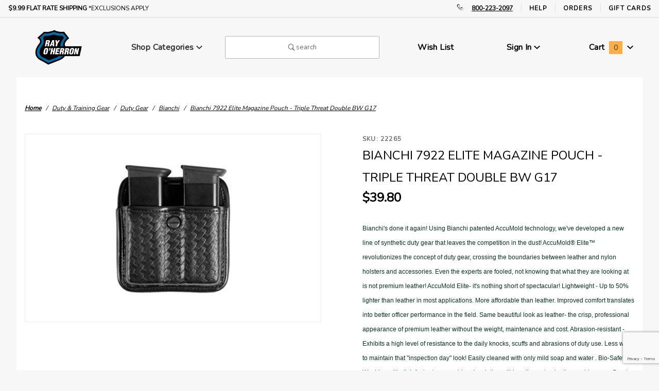

--- FILE ---
content_type: text/html; charset=utf-8
request_url: https://www.oherron.com/7922-pouch-mag-dbl-open-g22-basketweave.html
body_size: 27663
content:
<!DOCTYPE html><html lang="en" class="no-js" xmlns:fb="http://ogp.me/ns/fb#"><script>window.addEventListener('DOMContentLoaded', function () {sessionStorage.setItem('continue_url', 'https://www.oherron.com/7922-pouch-mag-dbl-open-g22-basketweave.html');});</script><style>#add_custom_type,#cart_flag{display:none;}</style><head><script type="text/javascript" src="//s7.addthis.com/js/300/addthis_widget.js#pubid=ra-5f48ee52514393ce"></script> <meta charset="utf-8"><meta http-equiv="X-UA-Compatible" content="IE=edge"><meta name="viewport" content="width=device-width, initial-scale=1"><base href="https://www.oherron.com/mm5/"><title>Bianchi - Elite Magazine Pouch - Triple Threat II - Double</title><link integrity="sha256-I5JukYXY1DwCgHqDj/s3PMGXdyYJSk5GgHxmranddmA= sha384-o+SdmONPZGMQfeWYDOyRHbCBLFsppgowAJHA03UUCGF5mIUIeuD1EYnqbMqOqxeT sha512-WUsY6kdsQbSqwfOpAKRZFc2PX3XDvPP4IzudVtxekkkD+ZFdtBOL8Q1G6scLCI0TgAPI/IVSCsxeobJ9jQ7ooA==" crossorigin="anonymous" href="https://fonts.gstatic.com" data-resource-group="css_list" data-resource-code="preconnect-google-fonts" /><link rel="stylesheet" defer="true" href="https://fonts.googleapis.com/css?family=Poppins:300,400,600,700|Roboto:400i&amp;display=optional" data-resource-group="css_list" data-resource-code="google-fonts" /><link media="all" rel="stylesheet" type="text/css" href="https://www.oherron.com/mm5/json.mvc?Store_Code=O&amp;Function=CSSResource_Output&amp;CSSCombinedResource_Code=stylesheet&T=12a2a5bb" data-resource-group="css_list" data-resource-code="stylesheet" /><link rel="preconnect" crossorigin href="//www.google-analytics.com" data-resource-group="css_list" data-resource-code="preconnect-google-analytics" /><link rel="preconnect" crossorigin href="https://www.googletagmanager.com" data-resource-group="css_list" data-resource-code="preconnect-google-tag-manager" /><script type="text/javascript">
var json_url = "https:\/\/www.oherron.com\/mm5\/json.mvc\u003F";
var json_nosessionurl = "https:\/\/www.oherron.com\/mm5\/json.mvc\u003F";
var Store_Code = "O";
</script>
<script type="text/javascript">
var MMThemeBreakpoints =
[
{
"code":	"mobile",
"name":	"Mobile",
"start":	{
"unit": "px",
"value": ""
}
,
"end":	{
"unit": "em",
"value": "39.999"
}
}
,{
"code":	"tablet",
"name":	"Tablet",
"start":	{
"unit": "px",
"value": ""
}
,
"end":	{
"unit": "em",
"value": "59.999"
}
}
];
</script>
<script type="text/javascript" src="https://www.oherron.com/mm5/clientside.mvc?T=7bf1cbb9&amp;M=1&amp;Module_Code=cmp-cssui-searchfield&amp;Filename=runtime.js" integrity="sha512-teSzrMibngbwdbfyXVRBh+8lflHmBOiRaSk8G1VQuZKH8AZxftMYDKg7Bp49VYQx4dAOB5Ig279wpH2rUpx/6w==" crossorigin="anonymous" async defer></script>
<script type="text/javascript">
var MMSearchField_Search_URL_sep = "https:\/\/www.oherron.com\/search.html\u003FSearch=";
(function( obj, eventType, fn )
{
if ( obj.addEventListener )
{
obj.addEventListener( eventType, fn, false );
}
else if ( obj.attachEvent )
{
obj.attachEvent( 'on' + eventType, fn );
}
})( window, 'mmsearchfield_override', function()
{
MMSearchField.prototype.Menu_Show = function () {if (this.menu_visible) {return;}this.menu_visible = true;};MMSearchField.prototype.Menu_Hide = function () {if (this.menu_visible) {return;}this.menu_visible = true;};MMSearchField.prototype.onMenuAppendHeader = function () {return null;};MMSearchField.prototype.onMenuAppendItem = function (data) {let span;span = newElement('div', {'class': 'u-text-center t-search-preview__item'}, null, null);span.innerHTML = data;return span;};MMSearchField.prototype.onMenuAppendStoreSearch = function (search_value) {let item;item = newElement('div', {'class': 'x-search-preview__search-all'}, null, null);item.element_text = newTextNode('Search store for... "' + search_value + '"', item);return item;};MMSearchField.prototype.onFocus = function () {this.element_menu.classList.toggle('x-search-preview--open');};MMSearchField.prototype.onBlur = function () {this.element_menu.classList.toggle('x-search-preview--open');};/*** Uncomment this to debug the layout styles of the results container.*//*MMSearchField.prototype.Menu_Empty = function() {this.Menu_Item_Select( null );};*//*** Global search controls.*/(function () {'use strict';let searchOpeners = document.querySelectorAll('[data-hook="open-search"]');let searchCloser = document.querySelector('[data-hook="close-search"]');/*** Open global search and set focus to the input field.*/searchOpeners.forEach(function (searchOpener) {searchOpener.addEventListener('click', function (event) {event.preventDefault();document.documentElement.classList.toggle('has-active-search-preview');document.querySelector('[data-hook="global-search"]').focus();});});/*** Close global search.*/searchCloser.addEventListener('click', function (event) {event.preventDefault();document.documentElement.classList.toggle('has-active-search-preview');});/*** Close global search when the `Esc` key is pressed.*/window.addEventListener('keydown', function (keyEvent) {if (keyEvent.defaultPrevented) {return; // Do nothing if the event was already processed}switch (keyEvent.key) {case 'Escape':if (document.documentElement.classList.contains('has-active-search-preview')) {document.documentElement.classList.toggle('has-active-search-preview');}break;default:return;}keyEvent.preventDefault();}, true);}());
} );
</script>
<script type="text/javascript" src="https://www.oherron.com/mm5/clientside.mvc?T=7bf1cbb9&amp;M=1&amp;Filename=runtime_ui.js" integrity="sha512-/7xWGNe0sS/p3wr1li7dTArZ7U2U1wLTfYKLDGUh4nG7n6EV37Z6PmHUrztlddWy1VAMOFBZOvHSeKPkovwItw==" crossorigin="anonymous" async defer></script><script type="text/javascript" src="https://www.oherron.com/mm5/clientside.mvc?T=7bf1cbb9&amp;M=1&amp;Filename=ajax.js" integrity="sha512-McXI+cXIEPNC7HbSz94S2XM/R0v5YdTRU+BO1YbBiuXQAIswLmoQv1FxQYIXJJj7wDp49pxe2Z2jkAzxlwdpHA==" crossorigin="anonymous" async defer></script><link rel="canonical" href="https://www.oherron.com/7922-pouch-mag-dbl-open-g22-basketweave.html" itemprop="url"><meta name="description" content="Bianchi Elite Double Magazine Pouch Triple Threat II is an open top design and features an injection molded belt loop for vertical or horizontal carry. Trilaminate construction with a leather-like finish. Fits both 2-inch and 2.25-inch duty belts." />
<meta name="keywords" content="Bianchi, Elite Magazine Pouch, equipment, Triple Threat II magazine pouch, Double magazine pouch, duty gear, forensics, restraints, handcuffs, barrier tape, batons, guns, holsters, leather, nylon, belts, gear belts, badge cases, radio, metal detectors, breath testers, pepper spray, mace, EMS, biohazard supplies, drug test kits, evidence, evidence bags, fingerprint, training equipment, flashlights, batteries, gifts" />
<script type="text/javascript" src="https://www.oherron.com/mm5/clientside.mvc?T=7bf1cbb9&M=1&Module_Code=mvga&amp;Filename=mvga.js"></script><link rel="icon" href="graphics/00000001/OHerron_Logo_Shield_Favicon.ico" type="image/x-icon"><link rel="shortcut icon" href="graphics/00000001/OHerron_Logo_Shield_Favicon.ico" type="image/x-icon"><link type="text/css" media="all" rel="stylesheet" href="css/00000001/oherron-customstyle.css"/><link href="https://fonts.googleapis.com/css2?family=Oswald&display=swap" rel="stylesheet"><link href="https://fonts.googleapis.com/css2?family=Nunito&family=Raleway:wght@600&display=swap" rel="stylesheet"> <link href="https://fonts.googleapis.com/css2?family=Cairo&display=swap" rel="stylesheet"> 
<script type="text/javascript">
var Product_Code = '22265';
var Screen = 'PROD';
</script>

<script>
(function(i,s,o,g,r,a,m){i['GoogleAnalyticsObject']=r;i[r]=i[r]||function(){
(i[r].q=i[r].q||[]).push(arguments)},i[r].l=1*new Date();a=s.createElement(o),
m=s.getElementsByTagName(o)[0];a.async=1;a.src=g;m.parentNode.insertBefore(a,m)
})(window,document,'script','//www.google-analytics.com/analytics.js','ga');

ga('create', 'UA-183446469-1', 'auto');



ga( 'send', 'pageview', { 'page':'\/7922-pouch-mag-dbl-open-g22-basketweave.html\u003F' } );


</script><!-- Google Tag Manager --><script>(function(w,d,s,l,i){w[l]=w[l]||[];w[l].push({'gtm.start':new Date().getTime(),event:'gtm.js'});var f=d.getElementsByTagName(s)[0],j=d.createElement(s),dl=l!='dataLayer'?'&l='+l:'';j.async=true;j.src='https://www.googletagmanager.com/gtm.js?id='+i+dl;f.parentNode.insertBefore(j,f);})(window,document,'script','dataLayer','GTM-NNFBRMQ');</script><!-- End Google Tag Manager --><!-- Microsoft Clarity --><script type="text/javascript">(function(c,l,a,r,i,t,y){c[a]=c[a]||function(){(c[a].q=c[a].q||[]).push(arguments)};t=l.createElement(r);t.async=1;t.src="https://www.clarity.ms/tag/"+i;y=l.getElementsByTagName(r)[0];y.parentNode.insertBefore(t,y);})(window, document, "clarity", "script", "ov0vn6swcg");</script><!-- End of Microsoft Clarity --><!-- <script> !function(f,b,e,v,n,t,s) {if(f.fbq)return;n=f.fbq=function(){n.callMethod? n.callMethod.apply(n,arguments):n.queue.push(arguments)}; if(!f._fbq)f._fbq=n;n.push=n;n.loaded=!0;n.version='2.0'; n.queue=[];t=b.createElement(e);t.async=!0; t.src=v;s=b.getElementsByTagName(e)[0]; s.parentNode.insertBefore(t,s)}(window, document,'script', ' https://connect.facebook.net/en_US/fbevents.js'); fbq('init', '316182662498141'); fbq('track', 'PageView'); </script> <noscript><img height="1" width="1" style="display:none" src=" https://www.facebook.com/tr?id=316182662498141&ev=PageView&noscript=1" /></noscript> --><!-- Facebook Pixel Code added on October 13, 2021 --> <script> !function(f,b,e,v,n,t,s) {if(f.fbq)return;n=f.fbq=function(){n.callMethod? n.callMethod.apply(n,arguments):n.queue.push(arguments)}; if(!f._fbq)f._fbq=n;n.push=n;n.loaded=!0;n.version='2.0'; n.queue=[];t=b.createElement(e);t.async=!0; t.src=v;s=b.getElementsByTagName(e)[0]; s.parentNode.insertBefore(t,s)}(window, document,'script', 'https://connect.facebook.net/en_US/fbevents.js'); fbq('init', '745087629504514'); fbq('track', 'PageView'); </script> <noscript><img height="1" width="1" style="display:none" src="https://www.facebook.com/tr?id=745087629504514&ev=PageView&noscript=1" /></noscript> <!-- End Facebook Pixel Code --><!-- <meta name="facebook-domain-verification" content='i5hcwxbjts96an88m48um9d2yphye5'/> --><!-- Facebook Meta tag added on October 18, 2021 --> <meta name="facebook-domain-verification" content="6sn2jcpbkk2ma1f15o1fn25hyq6ndb" /> <link type="text/css" media="all" rel="stylesheet" href="css/00000001/b70/mailchimp.css?T=476ee155" data-resource-group="modules" data-resource-code="mailchimp" /><link type="text/css" media="all" rel="stylesheet" integrity="sha256-lWOXBr8vqpiy3pliCN1FmPIYkHdcr8Y0nc2BRMranrA= sha384-0K5gx4GPe3B0+RaqthenpKbJBAscHbhUuTd+ZmjJoHkRs98Ms3Pm2S4BvJqkmBdh sha512-wrhf+QxqNNvI+O73Y1XxplLd/Bt2GG2kDlyCGfeByKkupyZlAKZKAHXE2TM9/awtFar6eWl+W9hNO6Mz2QrA6Q==" crossorigin="anonymous" href="https://www.oherron.com/mm5/json.mvc?Store_Code=O&amp;Function=CSSResource_Output&amp;CSSResource_Code=mm-theme-styles&T=e7f322a5" data-resource-group="modules" data-resource-code="mm-theme-styles" /><script type="text/javascript" data-resource-group="modules" data-resource-code="recaptcha_v3">
(() =>
{
var script;
script	= document.createElement( 'script' );
script.src	= 'https://www.google.com/recaptcha/api.js?render=6LcIzZMnAAAAACFYmE0wVMSv5P54TUfvRwApyK7M';
document.documentElement.appendChild( script );
} )();
document.addEventListener( 'DOMContentLoaded', () =>
{
var form, element, elements, form_lookup;
form_lookup = new Array();
elements = document.querySelectorAll( 'form input\u005Bname\u003D\"Action\"\u005D\u005Bvalue\u003D\"AUTH\"\u005D, form \u005Bname\u003D\"Action\"\u005D\u005Bvalue\u003D\"ORDR,SHIP,CTAX,AUTH\"\u005D' )
for ( element of elements )
{
if ( element instanceof HTMLFormElement )	form = element;
else if ( element.form instanceof HTMLFormElement )	form = element.form;
else
{
form = null;
while ( element )
{
if ( element instanceof HTMLFormElement )
{
form = element;
break;
}
element = element.parentNode;
}
}
if ( form && ( form_lookup.indexOf( form ) === -1 ) )
{
form_lookup.push( form );
new Miva_reCAPTCHAv3_FormSubmitListener( form, 'payment_authorization' );
}
}
elements = document.querySelectorAll( 'form input\u005Bname\u003D\"Action\"\u005D\u005Bvalue\u003D\"ICST\"\u005D' )
for ( element of elements )
{
if ( element instanceof HTMLFormElement )	form = element;
else if ( element.form instanceof HTMLFormElement )	form = element.form;
else
{
form = null;
while ( element )
{
if ( element instanceof HTMLFormElement )
{
form = element;
break;
}
element = element.parentNode;
}
}
if ( form && ( form_lookup.indexOf( form ) === -1 ) )
{
form_lookup.push( form );
new Miva_reCAPTCHAv3_FormSubmitListener( form, 'customer_account_create' );
}
}
elements = document.querySelectorAll( 'form input\u005Bname\u003D\"Action\"\u005D\u005Bvalue\u003D\"ICSQ\"\u005D, form input\u005Bname\u003D\"Action\"\u005D\u005Bvalue\u005E\u003D\"ICSQ,\"\u005D' )
for ( element of elements )
{
if ( element instanceof HTMLFormElement )	form = element;
else if ( element.form instanceof HTMLFormElement )	form = element.form;
else
{
form = null;
while ( element )
{
if ( element instanceof HTMLFormElement )
{
form = element;
break;
}
element = element.parentNode;
}
}
if ( form && ( form_lookup.indexOf( form ) === -1 ) )
{
form_lookup.push( form );
new Miva_reCAPTCHAv3_FormSubmitListener( form, 'customer_account_quick_create' );
}
}
elements = document.querySelectorAll( 'form input\u005Bname\u003D\"Action\"\u005D\u005Bvalue\u003D\"LOGN\"\u005D, form input\u005Bname\u003D\"Action\"\u005D\u005Bvalue\u005E\u003D\"LOGN,\"\u005D' )
for ( element of elements )
{
if ( element instanceof HTMLFormElement )	form = element;
else if ( element.form instanceof HTMLFormElement )	form = element.form;
else
{
form = null;
while ( element )
{
if ( element instanceof HTMLFormElement )
{
form = element;
break;
}
element = element.parentNode;
}
}
if ( form && ( form_lookup.indexOf( form ) === -1 ) )
{
form_lookup.push( form );
new Miva_reCAPTCHAv3_FormSubmitListener( form, 'customer_login' );
}
}
elements = document.querySelectorAll( 'form input\u005Bname\u003D\"Action\"\u005D\u005Bvalue\u003D\"RAQ\"\u005D, form input\u005Bname\u003D\"Action\"\u005D\u005Bvalue\u005E\u003D\"RAQ\"\u005D' )
for ( element of elements )
{
if ( element instanceof HTMLFormElement )	form = element;
else if ( element.form instanceof HTMLFormElement )	form = element.form;
else
{
form = null;
while ( element )
{
if ( element instanceof HTMLFormElement )
{
form = element;
break;
}
element = element.parentNode;
}
}
if ( form && ( form_lookup.indexOf( form ) === -1 ) )
{
form_lookup.push( form );
new Miva_reCAPTCHAv3_FormSubmitListener( form, 'request_quote' );
}
}
} );
class Miva_reCAPTCHAv3_FormSubmitListener
{
#form;
#submitting;
#event_submit;
#original_submit;
#recaptcha_action;
constructor( form, recaptcha_action )
{
this.#form	= form;
this.#submitting	= false;
this.#original_submit	= form.submit;
this.#recaptcha_action	= recaptcha_action;
this.#event_submit	= ( e ) =>
{
e.stopImmediatePropagation();
e.preventDefault();
//
// Trigger overwritten submit to build reCAPTCHAv3 response, where the original
// form submit will be restored in the callback and the "submit" listener removed.
//
this.#form.submit();
}
this.#form.submit	= () =>
{
if ( this.#submitting )
{
return;
}
this.#submitting = true;
Miva_reCAPTCHAv3_Submit( this.#recaptcha_action, ( token ) =>
{
var input_response;
this.#submitting	= false;
input_response	= document.createElement( 'input' );
input_response.type	= 'hidden';
input_response.name	= 'reCAPTCHAv3_Response';
input_response.value	= token;
this.#form.submit	= this.#original_submit;
this.#form.removeEventListener( 'submit', this.#event_submit, { capture: true } );
this.#form.appendChild( input_response );
if ( this.#form.requestSubmit )	this.#form.requestSubmit();
else	this.#form.dispatchEvent( new Event( 'submit', { bubbles: true, cancelable: true } ) );
} );
};
this.#form.addEventListener( 'submit', this.#event_submit, { capture: true } );
}
}
function Miva_reCAPTCHAv3_Submit( recaptcha_action, callback )
{
try
{
grecaptcha.ready( () => {
try
{
grecaptcha.execute( '6LcIzZMnAAAAACFYmE0wVMSv5P54TUfvRwApyK7M', { action: recaptcha_action } ).then( ( token ) => {
callback( token );
} );
}
catch ( e )
{
setTimeout( () => callback( 'recaptcha failed' ) );
}
} );
}
catch ( e )
{
setTimeout( () => callback( 'recaptcha failed' ) );
}
}
</script><script type="text/javascript" async defer src="scripts/00000001/b70/mailchimp.js?T=36f0c80d" data-resource-group="modules" data-resource-code="mailchimp"></script><script id="mcjs" data-resource-group="modules" data-resource-code="mailchimp_tracker">!function(c,h,i,m,p){m=c.createElement(h),p=c.getElementsByTagName(h)[0],m.async=1,m.src=i,p.parentNode.insertBefore(m,p)}(document,"script","https://chimpstatic.com/mcjs-connected/js/users/98292fa4ce0846ec92a0015bb/64e324150c020e8c801cac20b.js");</script><script type="text/javascript" src="scripts/00000001/b70/runtime_combofacets.js?T=9010a823" data-resource-group="head_tag" data-resource-code="runtimecombofacets"></script><script data-resource-group="head_tag" data-resource-code="GTM-head-tag">(function(w,d,s,l,i){w[l]=w[l]||[];w[l].push({'gtm.start':new Date().getTime(),event:'gtm.js'});var f=d.getElementsByTagName(s)[0],j=d.createElement(s),dl=l!='dataLayer'?'&l='+l:'';j.async=true;j.src='https://www.googletagmanager.com/gtm.js?id='+i+dl;f.parentNode.insertBefore(j,f);})(window,document,'script','dataLayer','GTM-NNFBRMQ');</script><script data-resource-group="head_tag" data-resource-code="GTM-dataLayer">
var dataLayer = dataLayer || [];
var clearEcommerceDataLayer = () => {
dataLayer.push({ ecommerce: null });
};
dataLayer.push({
canonicalUri: '\/7922-pouch-mag-dbl-open-g22-basketweave.html',
canonicalUrl: 'https:\/\/www.oherron.com\/7922-pouch-mag-dbl-open-g22-basketweave.html',
category: {
code: 'bianchi-duty-gear',
name: 'Bianchi'
},
global: {
action: '',
basket: {
basketId: 'provisional'
},
categoryCode: 'bianchi-duty-gear',
function: '',
moduleFunction: '',
productCode: '22265',
screen: 'PROD',
uiException: ''
},
page: {
code: 'PROD',
name: 'Product Display'
},
product: {
code: '22265',
name: 'Bianchi 7922 Elite Magazine Pouch - Triple Threat Double BW G17',
sku: '22265'
}
});
window.addEventListener('DOMContentLoaded', () => {
document.querySelectorAll('form').forEach(form => {
if (form.getAttribute('name')?.length) {
return;
}
const identifier = form.elements?.Action?.value ?? form.dataset?.hook ?? form.querySelector('legend')?.innerText;
if (identifier?.length) {
form.name = identifier;
}
});
});
window.addEventListener('DOMContentLoaded', () => {
let timeoutId;
const debouncedSearch = (e) => {
clearTimeout(timeoutId);
timeoutId = setTimeout(() => {
const search_term = e?.target?.value;
if (!search_term?.length) {
return;
}
dataLayer.push({
event: 'search',
search_term
});
}, 500);
};
const searchInputs = document.querySelectorAll('input[name="Search"]');
searchInputs.forEach(input => {
input.addEventListener('input', debouncedSearch)
});
});
class MMXPromotionTracker {
constructor() {
window.addEventListener('DOMContentLoaded', () => {
this.init();
});
}
init() {
this.#bindEvents();
this.promotions = document.querySelectorAll('[data-flex-item]');
if (!this.promotions.length) {
return;
}
this.promotionObserver = new IntersectionObserver((entries) => {
this.observedCallback(entries);
}, {threshold: [0.75]});
this.promotions.forEach((promotion, i) => {
this.promotionObserver.observe(promotion);
promotion.addEventListener('click', (e) => {
this.promotionClicked(promotion, e);
});
});
}
promotionClicked(promotion, e){
let clickedLink = false;
let products = [];
let clickedHero;
e.composedPath().forEach(item => {
if (item.nodeName === 'A' || (item.nodeName === 'MMX-HERO' && item.dataset?.href?.length)) {
clickedLink = true;
}
if (item.nodeName === 'MMX-HERO') {
clickedHero = item;
} else if (item.nodeName === 'MMX-PRODUCT-CAROUSEL') {
const clickedProductIndex = [...item.shadowRoot.querySelectorAll('mmx-hero[slot="hero_slide"]')].findIndex(heroSlide => heroSlide === clickedHero);
products = [item?.products[clickedProductIndex]];
} else if (item.nodeName === 'MMX-FEATURED-PRODUCT') {
products = [item?.product];
}
});
if (clickedLink) {
this.trackPromotion('select_promotion', promotion, products);
}
};
trackPromotion(event, item, products = []) {
clearEcommerceDataLayer();
dataLayer.push({
event,
ecommerce: {
creative_name: item.getAttribute('data-flex-item'),
creative_slot: [...this.promotions].findIndex(promotion => promotion === item) + 1,
items: this.productsToEcommerceItems(products),
promotion_id: item.getAttribute('data-flex-component')
}
});
if (item?.nodeName === 'MMX-PRODUCT-CAROUSEL') {
this.trackProductList(event, item, products);
}
};
trackProductList(event, item, products = []) {
if (!products?.length) {
return;
}
clearEcommerceDataLayer();
dataLayer.push({
event: event === 'select_promotion' ? 'select_item' : 'view_item_list',
ecommerce: {
item_list_id: item.getAttribute('id'),
item_list_name: item?.data?.heading?.heading_text?.value ?? item.getAttribute('id'),
items: this.productsToEcommerceItems(products)
}
});
}
observedCallback(entries) {
entries.forEach((entry, entryIndex) => {
if (!entry.isIntersecting) {
return;
}
this.trackPromotion('view_promotion', entry.target, entry.target?.products);
});
};
productsToEcommerceItems(products = []) {
if (!Array.isArray(products) || !products.length) {
return [];
}
return products.map((product, i) => {
const item = {
item_id: product.code,
item_name: product.name,
item_sku: product.sku,
index: i,
price: product.price,
discount: Number((product.base_price - product.price).toFixed(2)),
quantity: 1
};
if (typeof product.item_variant === 'string') {
item.item_variant = product.item_variant;
}
return item;
});
}
#bindEvents() {
document.addEventListener('view_item_list', (e) => this.#onViewItemList(e), {capture: true});
document.addEventListener('select_item', (e) => this.#onSelectItem(e), {capture: true});
document.addEventListener('track_mmx_event', (e) => this.#onTrackMmxEvent(e), {capture: true});
}
#onViewItemList(e) {
clearEcommerceDataLayer();
dataLayer.push({
event: 'view_item_list',
ecommerce: {
item_list_id: e.detail?.item_list_id,
item_list_name: e.detail?.item_list_name,
items: this.productsToEcommerceItems(e.detail?.products)
}
});
}
#onSelectItem(e) {
clearEcommerceDataLayer();
dataLayer.push({
event: 'select_item',
ecommerce: {
currency: 'USD',
value: e.detail?.products?.reduce((value, product) => {
return value += product?.price ?? 0;
}, 0),
item_list_id: e.detail?.item_list_id,
item_list_name: e.detail?.item_list_name,
items: this.productsToEcommerceItems(e.detail?.products)
}
});
}
#onTrackMmxEvent(e) {
const event = e.detail?.event;
if (typeof event !== 'string') {
return;
}
const ecommerce = e.detail?.ecommerce?.constructor?.name === 'Object' ? e.detail.ecommerce : {};
ecommerce.currency = 'USD';
const products = e.detail?.products;
if (Array.isArray(products)) {
ecommerce.value = products.reduce((value, product) => {
const quantity = product?.quantity ?? 1;
const price = product?.price ?? 0;
return value += quantity * price;
}, 0);
ecommerce.items = products.map((product, i) => {
const item = {
item_id: product.code,
item_name: product.name,
item_sku: product.sku,
index: i,
price: product.price,
discount: Number((product.base_price - product.price).toFixed(2)),
quantity: product?.quantity ?? 1
};
if (typeof product.item_variant === 'string') {
item.item_variant = product.item_variant;
}
if (typeof product.item_brand === 'string') {
item.item_brand = product.item_brand;
}
if (typeof product.item_category === 'string') {
item.item_category = product.item_category;
}
return item;
});
}
clearEcommerceDataLayer();
dataLayer.push({event, ecommerce});
}
}
new MMXPromotionTracker();
class ProductTracker {
options = {
adprButtonSelector: '[data-hook="add-to-cart"], #js-add-to-cart',
adprFormSelector: 'form[name="add"], #js-purchase-product',
atwlButtonSelector: '[value="Add To Wish List" i], .t-product-layout-purchase__add-to-wish, #add-to-wishlist-wrap, [data-hook="add-to-wish-list"], .product-details__wish-list'
};
constructor(options = {}) {
this.options = {
...this.options,
...options
};
window.addEventListener('load', () => {
this.init();
});
}
init() {
this.adprForm = this.options?.adprForm ?? document.querySelector(this.options.adprFormSelector);
this.adprButton = this.options?.adprButton ?? document.querySelector(this.options.adprButtonSelector);
this.atwlButton = this.options?.atwlButton ?? document.querySelector(this.options.atwlButtonSelector);
if (this.adprForm?.nodeName !== 'FORM' ||
this.adprForm?.querySelector('mmx-product-details')) {
return;
}
this.listenForViewItem();
this.listenForAddToCart();
this.listenForAddToWishlist()
}
listenForViewItem() {
if ('AttributeMachine' in window && this.getProductAttributeCount() > 0) {
this.listenForPriceChanged();
return;
}
this.trackViewItem();
}
getProductAttributeCount() {
return Number(this.adprForm.elements?.Product_Attribute_Count?.value ?? 0);
}
listenForPriceChanged() {
window?.MivaEvents?.SubscribeToEvent?.('price_changed', (productData) => {
this.onPriceChanged(productData);
});
}
onPriceChanged(productData) {
this.productData = productData;
if (!this?.viewedItem) {
this.trackViewItem();
}
}
trackViewItem() {
this.viewedItem = this.track('view_item');
}
listenForAddToCart() {
this.adprForm?.addEventListener('click', (e) => {
if (e.target !== this.adprButton) {
return;
}
this.track('add_to_cart');
}, { capture: true });
}
listenForAddToWishlist() {
this.atwlButton?.addEventListener('click', () => {
this.track('add_to_wishlist');
});
}
track(event) {
if (!this.shouldTrack(event)) {
return;
}
const dataLayerItem = this.getBaseDataLayerItem();
let price = Number(dataLayerItem.ecommerce.value);
let additionalPrice = Number(dataLayerItem.ecommerce.items[0].price) + Number(dataLayerItem.ecommerce.items[0].discount);
if (typeof this?.productData === 'object') {
price = this.productData.price;
additionalPrice = this.productData.additional_price ?? this.productData.price;
}
clearEcommerceDataLayer();
dataLayerItem.event = event;
dataLayerItem.ecommerce.value = price;
dataLayerItem.ecommerce.items[0].price = price;
dataLayerItem.ecommerce.items[0].discount = Number((additionalPrice - price).toFixed(2));
dataLayerItem.ecommerce.items[0].quantity = this.adprForm.elements.Quantity.value;
dataLayerItem.ecommerce.items[0].item_variant = this.getItemVariant();
dataLayer.push(dataLayerItem);
if (event === 'add_to_cart') {
window?.basketMonitor?.reportAddToCart(dataLayerItem);
}
return dataLayerItem;
}
shouldTrack(event) {
if(['add_to_cart', 'add_to_wishlist'].includes(event)) {
return this.adprForm.checkValidity();
}
return true;
}
getBaseDataLayerItem() {
return {
event: null,
ecommerce: {
currency: 'USD',
value: '39.8',
items: [
{
item_id: '22265',
item_sku: '22265',
item_name: 'Bianchi 7922 Elite Magazine Pouch - Triple Threat Double BW G17',
price: '39.8',
discount: '0',
index: 0,
item_brand: '',
item_category: 'Bianchi'
}
]
}
}
}
getItemVariant() {
const attributeValueInputs = [...this.adprForm.querySelectorAll('[name*="Product_Attributes"][name*=":value"]:is(:checked, select, [type="text"], textarea)')];
const itemVariant = attributeValueInputs.reduce((values, input) => {
const attributeCode = this.adprForm.querySelector(`[name="${input.name.replace(':value', ':code')}"]`)?.value;
if (input?.type === 'checkbox') {
values.push(attributeCode);
}
else if (input.value.length > 0) {
values.push(`${attributeCode}: ${input.value}`);
}
return values;
}, []);
const subscriptionValue = this.getSubscriptionValue();
if (typeof subscriptionValue === 'string') {
itemVariant.push(subscriptionValue);
}
return itemVariant.join(', ');
}
getSubscriptionValue() {
const checkedSubscriptionOrderOnceRadio = this.adprForm.querySelector('input[type="radio"][name="Product_Subscription_Term_ID"][value="0"]:checked');
const subscriptionTermSelect = this.adprForm.querySelector('select[name="Product_Subscription_Term_ID"]:not(:disabled)');
const isSubscribing = checkedSubscriptionOrderOnceRadio === null && Number(subscriptionTermSelect?.value) > 0;
if (isSubscribing) {
return subscriptionTermSelect.selectedOptions?.[0]?.innerText;
}
}
}
new ProductTracker();
clearEcommerceDataLayer();
dataLayer.push({
	"ecommerce": {
		"coupon": "",
		"currency": "USD",
		"shipping_tier": "",
		"value": 0
	},
	"event": "mm_global_minibasket"
});
class BasketMonitor {
constructor() {
this.storageKey = 'mm-O-basket-monitor';
window.addEventListener('DOMContentLoaded', () => {
this.init();
});
}
canLocalStorage() {
const storeTestKey = this.storageKey + '--test';
if (this.saveCurrentItems(storeTestKey)) {
localStorage?.removeItem(storeTestKey);
return true;
}
return false;
}
init() {
this.setCurrentItemsFromDataLayer();
if (!this.canLocalStorage()) {
return;
}
this.handleBasketChanges();
this.pastItems = this.getItemsFromLocalStorage();
this.comparePastWithCurrent();
this.saveCurrentItems();
this.trackResults();
}
handleBasketChanges() {
const orderProcessed = '0';
if (orderProcessed === '1') {
this.clearCurrentItems();
}
}
setCurrentItemsFromDataLayer() {
const eventsWithBasketItems = ['mm_global_minibasket', 'view_cart', 'begin_checkout', 'add_shipping_info', 'add_payment_info'];
const basketEvent = dataLayer.find(item => eventsWithBasketItems.includes(item?.event));
this.currentItems = this.createMapFromItems(basketEvent?.ecommerce?.items);
}
getItemsFromLocalStorage() {
try {
return new Map(JSON.parse(localStorage.getItem(this.storageKey)));
} catch {
return new Map();
}
}
createMapFromItems(items = []) {
if (!(items instanceof Array)) {
return new Map();
}
return items.reduce((map, item) => {
return map.set(this.createItemKey(item), item);
}, new Map());
}
createItemKey(item = {}) {
return JSON.stringify({
id: item?.item_id,
variant: item?.item_variant
});
}
comparePastWithCurrent() {
this.results = {
added: [],
removed: [],
unchanged: [],
updated: []
};
const allItems = new Map([...this.pastItems, ...this.currentItems]);
allItems.forEach((value, key) => {
const pastItem = this.pastItems.get(key);
const currentItem = this.currentItems.get(key);
if (typeof pastItem === 'undefined') {
this.results.added.push(currentItem);
} else if (typeof currentItem === 'undefined') {
this.results.removed.push(pastItem);
} else if (JSON.stringify(currentItem) == JSON.stringify(pastItem)) {
this.results.unchanged.push(currentItem);
} else {
this.results.updated.push(currentItem);
const quantityChange = currentItem.quantity - pastItem.quantity;
if (quantityChange > 0) {
this.results.added.push({
...currentItem,
quantity: quantityChange
});
} else if (quantityChange < 0) {
this.results.removed.push({
...currentItem,
quantity: Math.abs(quantityChange)
})
}
}
});
}
trackResults() {
this.trackEvent('add_to_cart', this?.results?.added);
this.trackEvent('remove_from_cart', this?.results?.removed);
}
trackEvent(event, items = []) {
if (typeof event !== 'string' || !(items instanceof Array) || !items.length) {
return;
}
clearEcommerceDataLayer();
dataLayer.push({
event,
ecommerce: {
currency: 'USD',
value: this.determineItemsValue(items),
items
}
});
}
determineItemsValue(items = []) {
if (!(items instanceof Array)) {
return 0;
}
return items.reduce((value, item) => {
return value += item.quantity * item.price;
}, 0);
}
clearCurrentItems() {
return localStorage.removeItem(this.storageKey);
}
saveCurrentItems(storageKey = this.storageKey) {
try {
localStorage.setItem(storageKey, JSON.stringify([...this.currentItems]));
return true;
} catch (e) {
return false;
}
}
reportAddToCart(event) {
this.pastItems = this.getItemsFromLocalStorage();
this.currentItems = structuredClone(this.pastItems);
this.addItemsFromEvent(this.currentItems, event);
this.comparePastWithCurrent();
this.saveCurrentItems();
}
addItemsFromEvent(items, event = {}) {
event?.ecommerce?.items?.forEach(addedItem => {
const itemKey = this.createItemKey(addedItem);
const existingItem = this.currentItems.get(itemKey);
if (typeof existingItem === 'undefined') {
items.set(itemKey, addedItem);
} else {
items.set(itemKey, {
...existingItem,
quantity: Number(existingItem.quantity) + Number(addedItem.quantity)
});
}
});
}
}
var basketMonitor = new BasketMonitor();
</script><script type="text/javascript" src="https://www.oherron.com/mm5/clientside.mvc?T=7bf1cbb9&amp;M=1&amp;Filename=runtime.js" integrity="sha512-UI0Old4Ws3U391nyoV0vFyAAtTIBCB9lfyjeFmbSL6hXEydc+i1+rNXGUyHS0Cxie86+826pP73MUPWZOfFyQg==" crossorigin="anonymous" async defer></script><script type="text/javascript" src="https://www.oherron.com/mm5/clientside.mvc?T=7bf1cbb9&amp;M=1&amp;Filename=MivaEvents.js" integrity="sha512-8/iYA8EaRbo9g3TubGIEbmJIZWr4wZpFEvSwDUq9II5D2f99Ox84fiXxr3z0nu5jUlnyhrJ/chNNXGDcKILpeA==" crossorigin="anonymous" async defer></script><script type="text/javascript" src="https://www.oherron.com/mm5/clientside.mvc?T=7bf1cbb9&amp;M=1&amp;Filename=AttributeMachine.js" integrity="sha512-+ROSkelNOA6JC6EZoiYVRC+iWxavQkF0/byFn5fp4pNIYnUfN7WRQ6hr6NTztuFhY/HzG54/NqwwVUiwKPQ5YA==" crossorigin="anonymous" async defer></script>
<script type="text/javascript">
(function( obj, eventType, fn )
{
if ( obj.addEventListener )
{
obj.addEventListener( eventType, fn, false );
}
else if ( obj.attachEvent )
{
obj.attachEvent( 'on' + eventType, fn );
}
})( window, 'attributemachine_override', function()
{
AttributeMachine.prototype.Generate_Discount = function (discount) {var discount_div;discount_div = document.createElement('div');discount_div.innerHTML = discount.descrip + ': ' + discount.formatted_discount;return discount_div;};AttributeMachine.prototype.Generate_Swatch = function (product_code, attribute, option) {var swatch_container = document.querySelector('#swatches');var swatch = document.createElement('li');var img = document.createElement('img');img.src = option.image;img.setAttribute('alt', option.prompt);img.setAttribute('title', option.prompt);swatch.classList.add('o-list-inline__item');swatch.setAttribute('data-code', option.code);swatch.setAttribute('data-color', option.prompt);swatch.appendChild(img);setTimeout(function () {if (swatch_container) {var swatch_element = swatch_container.querySelector('ul');var swatch_select = document.querySelector('[data-hook="attribute-swatch-select"]');var swatch_selected = swatch_select.options[swatch_select.selectedIndex].text;var swatch_name_element = document.querySelector('[data-hook="attribute-swatch-name"]');var swatchElements = swatch_element.querySelectorAll('li');swatch_element.removeAttribute('style');swatch_element.classList.add('o-list-inline');/*** Adds the selected swatch name to the label.*/swatch_name_element.textContent = swatch_selected;/*** Adds an active class to the selected swatch.*/swatchElements.forEach(function (swatchElement) {var swatchColor = swatchElement.getAttribute('data-code');var swatchImage = swatchElement.querySelector('img');if (swatchColor === swatch_select.options[swatch_select.selectedIndex].value) {swatchImage.classList.add('x-product-layout-purchase__swatches--active');}});}}, 0);return swatch;};AttributeMachine.prototype.Swatch_Click = function(input, attribute, option) {var swatch_name_element = document.querySelector('[data-hook="attribute-swatch-name"]');var i;for (i = 0; i < input.select.options.length; i++) {if (input.select.options[i].value === option.code) {input.select.selectedIndex = i;}}if (attribute.inventory) {this.Attribute_Changed(input);}swatch_name_element.innerHTML = option.prompt;};MivaEvents.SubscribeToEvent('variant_changed', function (product_data) {console.log(product_data);var master_code = product_data.product_code;	var variant_id = product_data.variant_id;var url = "/load-variant-data.html?product_code=" + master_code + "&variant_id=" + variant_id; $.get( url, function( data ) {$.trim(data);var obj = JSON.parse(data);	console.log(obj);console.log(data);$('#l-custom-options-6').val(obj.code);$('#l-variant-sku-6').val(obj.code); $('.variant_type').val(obj.code);$('.parent_variant').val(obj.code);console.log(obj.code);});});
} );
</script>
<script type="text/javascript" src="https://www.oherron.com/mm5/clientside.mvc?T=7bf1cbb9&amp;M=1&amp;Filename=ImageMachine.js" integrity="sha512-B88gkoq1NEqd0Zc3p48DrG7Ta9AzVKPJwMn9rkLxbr1OZG46PA5e/BM30sKp4MRyvaNe3HzeU4ITBMYkfmtqHQ==" crossorigin="anonymous" async defer></script>
<script type="text/javascript">
(function( obj, eventType, fn )
{
if ( obj.addEventListener )
{
obj.addEventListener( eventType, fn, false );
}
else if ( obj.attachEvent )
{
obj.attachEvent( 'on' + eventType, fn );
}
})( window, 'imagemachine_override', function()
{
window.gallery = [];let generate_thumbnail_event = new CustomEvent('ImageMachine_Generate_Thumbnail');let thumbnailIndex = 0;let thumbnail_width;let thumbnail_height;let gallery_container;let gallery_Index = 0;let productName = 'Bianchi 7922 Elite Magazine Pouch - Triple Threat Double BW G17';gallery_container = document.createElement('div');gallery_container.classList.add('x-product-photo-gallery');gallery_container.setAttribute('data-hook', 'photo-gallery');/*** This function allows you to prepend or append code to an existing function.* https://stackoverflow.com/questions/9134686/adding-code-to-a-javascript-function-programmatically*/function functionExtender(container, funcName, prepend, append) {(function () {'use strict';let cachedFunction = container[funcName];container[funcName] = function () {if (prepend) {prepend.apply(this);}let result = cachedFunction.apply(this, arguments);if (append) {append.apply(this);}return result;};})();}ImageMachine.prototype.oninitialize = function (data) {window.gallery = [];gallery_container.innerHTML = '';gallery_Index = 0;thumbnailIndex = 0;this.Initialize(data);this.main_image.setAttribute('data-index', '0');};ImageMachine.prototype.ImageMachine_Generate_Thumbnail = function (thumbnail_image, main_image, closeup_image, type_code) {let img;let thumbnail;let gallery_element;let gallery_image;if (!thumbnail_width && !thumbnail_height) {thumbnail_width = this.thumb_width + 'px';thumbnail_height = this.thumb_height + 'px';}thumbnail = document.createElement('span');thumbnail.classList.add('x-product-layout-images__thumbnail-image');thumbnail.setAttribute('data-index', thumbnailIndex++);thumbnail.setAttribute('data-main', main_image);thumbnail.setAttribute('data-type', type_code);thumbnail.setAttribute('data-zoom', closeup_image);thumbnail.setAttribute('style', 'width: ' + thumbnail_width + '; display: inline-block; height: ' + thumbnail_height +';');if (typeof( thumbnail_image ) === 'string' && thumbnail_image.length > 0) {img = document.createElement('img');img.src = thumbnail_image;img.setAttribute('alt', productName);img.setAttribute('itemprop', 'thumbnail');thumbnail.appendChild(img);}/*** Create a scrollable gallery, append it to the page, and open on main image click.*/gallery_image = (typeof (closeup_image) === 'string' && closeup_image.length > 0) ? closeup_image : main_image;if (typeof( closeup_image ) === 'string' && closeup_image.length > 0) {gallery_element = document.createElement('img');gallery_element.src = gallery_image;gallery_element.setAttribute('data-index', gallery_Index++);gallery_element.setAttribute('alt', productName);gallery_container.appendChild(gallery_element);}gallery.push({src: gallery_image,title: productName});document.dispatchEvent(generate_thumbnail_event);return thumbnail;};let gallery_template = document.querySelector('[data-hook="photo-gallery-template"]');if (gallery_template) {gallery_template.appendChild(gallery_container);}/*** This controls what happens when you click a thumbnail.*/functionExtender(ImageMachine.prototype,'onthumbnailimageclick',function () {},function () {let clickedElement = event.target;//console.log(clickedElement.getAttribute('data-index'));this.main_image.setAttribute('data-index', clickedElement.getAttribute('data-index'));});/*** This disables the default Miva image zoom functionality.* @return {boolean}*/ImageMachine.prototype.Closeup_Open = function () {return false;};ImageMachine.prototype.onmainimageclick = function () {};
} );
</script>
<meta property="og:title" content="Bianchi 7922 Elite Magazine Pouch - Triple Threat Double BW G17"><meta property="og:type" content="product"><meta property="og:image" content="http://www.oherron.com/mm5/graphics/00000001/22265.jpg"><meta property="og:url" content="https://www.oherron.com/7922-pouch-mag-dbl-open-g22-basketweave.html"><meta property="og:site_name" content="oherron.com"><meta property="og:description" content="Check out the deal on Bianchi 7922 Elite Magazine Pouch - Triple Threat Double BW G17 at oherron.com"><meta property="og:locale" content="en_US"><meta name="twitter:card" content="summary_large_image"><meta name="twitter:site" content="@TWITTER_ACCOUNT"><meta name="twitter:creator" content="@TWITTER_ACCOUNT"><meta name="twitter:url" content="https://www.oherron.com/7922-pouch-mag-dbl-open-g22-basketweave.html"><meta name="twitter:title" content="Bianchi 7922 Elite Magazine Pouch - Triple Threat Double BW G17"><meta name="twitter:description" content="Check out the deal on Bianchi 7922 Elite Magazine Pouch - Triple Threat Double BW G17 at oherron.com"><meta name="twitter:image" content="http://www.oherron.com/mm5/graphics/00000001/22265.jpg"><meta name="twitter:image:alt" content="Bianchi 7922 Elite Magazine Pouch - Triple Threat Double BW G17"><script src="https://ajax.googleapis.com/ajax/libs/jquery/1.11.0/jquery.min.js"></script></head><body id="js-PROD" class="o-site-wrapper t-page-prod"><!-- Google Tag Manager (noscript) --> <noscript><iframe src="https://www.googletagmanager.com/ns.html?id=GTM-NNFBRMQ"height="0" width="0" style="display:none;visibility:hidden"></iframe></noscript><!-- End Google Tag Manager (noscript) --><section class="o-wrapper o-wrapper--full t-global-search" itemscope itemtype="http://schema.org/WebSite"><meta itemprop="url" content="//www.oherron.com/"/>	<form class="t-global-search__form" method="post" action="https://www.oherron.com/search.html" itemprop="potentialAction" itemscope itemtype="http://schema.org/SearchAction"><fieldset><legend>Product Search</legend><ul class="c-form-list"><li class="c-form-list__item c-form-list__item--full c-control-group u-flex o-layout--align-center o-layout--justify-between"><label class="u-color-gray-50 u-font-tiny" for="global-search"><span class="u-icon-search"></span> search</label><button class="c-button c-control-group__button u-bg-gray-10 u-border-none u-color-gray-50 u-font-tiny u-text-uppercase" data-hook="close-search" type="button"><span class="u-font-tiny u-icon-cross"></span> Close</button></li><li class="c-form-list__item c-form-list__item--full c-control-group u-flex"><meta itemprop="target" content="https://www.oherron.com/search.html?q={Search}"/><input id="global-search" class="c-form-input c-control-group__field u-bg-transparent u-border-none u-font-huge u-text-bold" data-hook="global-search" data-mm_searchfield="Yes" data-mm_searchfield_id="x-search-preview" type="search" name="Search" value="" placeholder="" autocomplete="off" required itemprop="query-input"><button class="c-button c-button--large c-control-group__button u-bg-transparent u-border-none u-color-gray-40 u-font-tiny o-layout--no-wrap u-text-uppercase" type="submit"><span class="u-font-tiny u-icon-arrow-left"></span> Press Enter</button></li></ul></fieldset><span class="x-search-preview t-search-preview" data-hook="search-preview" data-mm_searchfield_menu="Yes" data-mm_searchfield_id="x-search-preview"></span></form> </section><header class="o-wrapper o-wrapper--full o-wrapper--flush t-site-header" data-hook="site-header"><div id="fasten_header" class="x-fasten-header">
<section class="o-layout o-layout--align-center t-site-header__masthead" data-hook="fasten-header"><div class="o-layout__item u-width-2 u-text-center t-site-header__logo"><!-- <a href="https://www.oherron.com/storefront.html" title="oherron.com" rel="nofollow"> --><a href="/" title="oherron.com" rel="nofollow"><img class="x-fasten-header__logo-image" src="graphics/00000001/6/OHerron-Logo-New.png" alt="O'Herron Logo"></a></div><div class="o-layout__item u-width-2 "><a class="c-button u-bg-transparent x-omega-navigation__trigger t-primary-link" data-hook="open-omega" href="https://www.oherron.com/mm5/merchant.mvc?Screen=CTLG">Shop Categories <span class="u-font-tiny u-icon-chevron-down x-omega-navigation__trigger-icon t-prevent-events"></span></a></div><div class="o-layout__item u-width-4 u-width-5--wu-text-center "><button class="c-button c-button--full c-button--large u-bg-transparent u-border-gray-30 u-color-gray-50 u-font-tiny t-open-search" data-hook="open-search" type="button"><span class="u-icon-search"></span> search</button></div><ul class="o-layout__item o-list-bare u-flex u-grids-3 u-text-center u-width-4 u-width-3--w t-site-header__masthead-customer-block "><li class="o-layout__item u-block"><a class="t-primary-link" href="https://www.oherron.com/wish-lists.html">Wish List</a></li><li class="o-layout__item"><a class="t-primary-link" href="https://www.oherron.com/customer-login.html">Sign In</a></li><li class="o-layout__item"><a class="t-primary-link t-site-header__basket-link" href="https://www.oherron.com/basket-contents.html">Cart<span class="u-bg-primary u-color-black t-site-header__basket-link-quantity t-prevent-events" data-hook="mini-basket-count">0</span></a></li></ul><div class="o-layout__item u-width-12 u-width-10--l u-hidden "><br class="u-hidden--m"><span class="c-heading-echo u-block u-text-bold u-text-center u-text-right--l u-text-uppercase u-color-gray-50"><span class="u-icon-secure"></span> Secure Checkout</span></div></section>
</div>
<section class="t-site-header__top-navigation "><div class="u-text-center u-text-left--m"><span id="header_message" class="readytheme-banner">
<span class="u-text-uppercase t-site-header__message"><strong>$9.99 FLAT RATE SHIPPING</strong> *EXCLUSIONS APPLY</span>
</span>
</div><nav class="u-hidden u-flex--m"><span class="u-icon-phone" style="margin-top:2%;"></span>	<span class="t-site-header__links u-hidden--m u-inline-block--l"><a href="tel:+1800-223-2097">800-223-2097</a></span><a class="t-secondary-link t-site-header__links" href="https://www.oherron.com/contact-us.html" title="Help">Help</a><a class="t-secondary-link t-site-header__links" href="https://www.oherron.com/order-history-list.html" title="Orders">Orders</a><a class="t-secondary-link t-site-header__links" href="https://www.oherron.com/ray-o-herron-e-gift-card.html" title="Gift Cards">Gift Cards</a></nav></section><section class="o-wrapper t-site-header__masthead"><div class="o-layout o-layout--align-center"><div class="o-layout__item u-flex u-grids-2 u-hidden--l u-width-3 "><button class="c-button c-button--flush c-button--full c-button--hollow u-bg-transparent u-border-none u-color-gray-50 u-icon-menu" data-hook="open-main-menu " type="button" aria-label="Open Main Menu"></button><button class="c-button c-button--flush c-button--full c-button--hollow u-bg-transparent u-border-none u-color-gray-50 u-icon-search" data-hook="open-search" type="button" aria-label="Open Search Box"></button></div><div class="o-layout__item u-width-6 u-width-7--m u-width-2--l u-text-center t-site-header__logo"><!-- <a href="https://www.oherron.com/storefront.html" title="oherron.com" rel="nofollow"> --><a href="/" title="oherron.com" rel="nofollow"><img src="graphics/00000001/6/OHerron-Logo-New.png" alt="O'Herron Logo" width="50%" height="40" /></a></div><div class="o-layout__item u-flex u-grids-2 u-hidden--l u-width-3 u-width-2--m "><a class="c-button c-button--flush c-button--full u-bg-primary u-border-none u-color-black t-site-header__basket-link-quantity--mobile" data-hook="open-mini-basket mini-basket-count" href="https://www.oherron.com/basket-contents.html">0<span class="u-font-tiny u-icon-chevron-down t-site-header__basket-icon t-prevent-events"></span></a></div><div class="o-layout__item u-hidden u-block--l u-width-2 u-text-center "><button class="c-button u-bg-transparent x-omega-navigation__trigger t-primary-link" data-hook="activate-omega" type="button">Shop Categories <span class="u-font-tiny u-icon-chevron-down x-omega-navigation__trigger-icon t-prevent-events"></span></button></div><div class="o-layout__item u-hidden u-block--l u-width-3--l u-width-4--w u-text-center "><button class="c-button c-button--full c-button--large u-bg-transparent u-border-gray-30 u-color-gray-50 u-font-small t-open-search" data-hook="open-search" type="button"><span class="u-icon-search"></span> search</button></div><ul class="o-layout__item o-list-bare u-hidden u-flex--l u-grids-3 u-text-center u-width-5--l u-width-4--w t-site-header__masthead-customer-block "><li class="o-layout__item u-block--m"><a class="t-primary-link" href="https://www.oherron.com/wish-lists.html">Wish List</a></li><li class="o-layout__item"><a class="x-show-related__link t-primary-link" data-hook="show-related" data-target="global-account" href="https://www.oherron.com/customer-login.html">Sign In <span class="x-show-related__icon u-font-tiny u-icon-chevron-down t-prevent-events"></span></a></li><li class="o-layout__item"><a class="t-primary-link t-site-header__basket-link" data-hook="open-mini-basket" href="https://www.oherron.com/basket-contents.html">Cart<span class="u-bg-primary u-color-black t-site-header__basket-link-quantity t-prevent-events" data-hook="mini-basket-count">0</span><span class="u-font-tiny u-icon-chevron-down t-site-header__basket-icon t-prevent-events"></span></a></li></ul><div id="global_account" class="readytheme-contentsection">
<div class="u-bg-gray-10 u-over-everything t-global-account" data-hook="global-account">
<form class="t-global-account__form" method="post" action="https://www.oherron.com/7922-pouch-mag-dbl-open-g22-basketweave.html" autocomplete="off">
<fieldset>
<legend>Global Account Log In</legend>
<input type="hidden" name="Action" value="LOGN" />
<input type="hidden" name="Category_Code" value="bianchi-duty-gear" />
<input type="hidden" name="Product_Code" value="22265" />
<input type="hidden" name="Search" value="" />
<input type="hidden" name="Per_Page" value="" />
<input type="hidden" name="Sort_By" value="disp_order" />
<ul class="c-form-list">
<li class="c-form-list__item c-form-list__item--full">
<label id="Login_Email_Label" for="Login_Email" title="Email Adress">
<input id="Login_Email" class="c-form-input c-form-input--large" type="email" name="Customer_LoginEmail" value="" aria-labelledby="Login_Email_Label" autocomplete="email" placeholder="Email" required>
</label>
</li>
<li class="c-form-list__item c-form-list__item--full">
<label id="Login_Password_Label" for="Login_Password" title="Password">
<input id="Login_Password" class="c-form-input c-form-input--large" type="password" name="Customer_Password" aria-labelledby="Login_Password_Label" autocomplete="current-password" placeholder="Password">
</label>
</li>
<li class="c-form-list__item c-form-list__item--full">
<input class="c-button c-button--full c-button--huge u-bg-black u-color-white u-font-small u-text-medium u-text-uppercase" type="submit" value="Sign In">
</li>
<li class="c-form-list__item c-form-list__item--full">
<a class="c-button c-button--full c-button--hollow c-button--huge u-bg-gray-10 u-color-black u-font-small u-text-medium u-text-uppercase" href="https://www.oherron.com/customer-login.html">Register</a>
</li>
<li class="c-form-list__item c-form-list__item--full u-text-center">
<a class="u-font-tiny u-text-medium u-text-uppercase t-secondary-link" href="https://www.oherron.com/forgot-password.html">Forgot Password?</a>
</li>
</ul>
</fieldset>
</form>
</div>
</div>
<div id="mini_basket" class="readytheme-contentsection">
<section class="u-bg-gray-10 x-mini-basket" data-hook="mini-basket" data-item-count="0" data-subtotal=""><div class="x-mini-basket__content"><footer class="x-mini-basket__footer"><div class="x-messages x-messages--info u-text-center u-text-medium u-text-uppercase">Your Shopping Cart Is Empty</div></footer></div></section>
</div>
<div class="o-layout__item u-width-12 u-width-10--l u-hidden "><br class="u-hidden--m"><span class="u-block u-text-bold u-text-center u-text-right--l u-text-uppercase u-color-gray-50"><span class="u-icon-secure"></span> Secure Checkout</span></div></div></section><section class="o-wrapper u-over-page x-omega-navigation" data-hook="omega-navigation"><div class="o-layout o-layout--flush u-bg-gray-10"><nav class="o-layout__item u-width-12"><div class="x-omega-navigation__wrap"><header class="x-omega-navigation__header u-hidden--l c-control-group"><a class="c-button c-button--full c-control-group__button u-bg-transparent u-color-gray-40" href="https://www.oherron.com/customer-login.html"><span class="u-icon-user"></span> Sign In or Register</a><button class="c-button c-control-group__button u-bg-transparent u-color-gray-40 u-icon-cross" data-hook="close-main-menu" type="button" aria-label="Close Main Menu"></button></header><div class="o-layout x-omega-navigation__content" data-hook="omega-navigation__content"><div class="o-layout__item u-width-12 u-width-4--l x-omega-navigation__parents" data-hook="omega-navigation__parents"><ul class="x-omega-navigation__row"><li class="x-omega-navigation__list has-child-menu" data-hook="omega-child-menu"><a class="x-omega-navigation__link" data-hook="omega-navigation__link " data-children="1f7402ce2139bd8ac4e6262b722c3752" href="https://www.oherron.com/uniform-apparel-armor.html" target="_self">Uniform Apparel & Armor<span class="x-omega-navigation__link-carat u-hidden--l"><span class="u-icon-chevron-right"></span></span></a><ul class="x-omega-navigation__row u-hidden--l is-hidden"><li class="x-omega-navigation__list" data-hook="show-previous-menu"><span class="x-omega-navigation__link"><span class="u-icon-chevron-left">&nbsp;</span><span class="o-layout--grow">Main Menu</span></span></li><li class="x-omega-navigation__list has-child-menu" data-hook="omega-child-menu"><a class="x-omega-navigation__link" href="https://www.oherron.com/pants-shorts.html" target="_self">Pants & Shorts<span class="x-omega-navigation__link-carat u-hidden--l"><span class="u-icon-chevron-right"></span></span></a><ul class="x-omega-navigation__row is-hidden"><li class="x-omega-navigation__list" data-hook="show-previous-menu"><span class="x-omega-navigation__link"><span class="u-icon-chevron-left">&nbsp;</span><span class="o-layout--grow">Main Menu</span></span></li><li><a class="x-omega-navigation__link" href="https://www.oherron.com/uniform-pants.html" target="_self">Uniform Pants</a></li><li><a class="x-omega-navigation__link" href="https://www.oherron.com/tactical-pants.html" target="_self">Tactical Pants</a></li><li><a class="x-omega-navigation__link" href="https://www.oherron.com/miscellaneous-pants.html" target="_self">Miscellaneous Pants</a></li><li class="x-omega-navigation__list"><a class="x-omega-navigation__link" href="https://www.oherron.com/pants-shorts.html" target="_self">View All Pants & Shorts</a></li></ul></li><li class="x-omega-navigation__list has-child-menu" data-hook="omega-child-menu"><a class="x-omega-navigation__link" href="https://www.oherron.com/shirts.html" target="_self">Shirts<span class="x-omega-navigation__link-carat u-hidden--l"><span class="u-icon-chevron-right"></span></span></a><ul class="x-omega-navigation__row is-hidden"><li class="x-omega-navigation__list" data-hook="show-previous-menu"><span class="x-omega-navigation__link"><span class="u-icon-chevron-left">&nbsp;</span><span class="o-layout--grow">Main Menu</span></span></li><li><a class="x-omega-navigation__link" href="https://www.oherron.com/uniform-shirts.html" target="_self">Uniform Shirts</a></li><li><a class="x-omega-navigation__link" href="https://www.oherron.com/tactical-shirts.html" target="_self">Tactical Shirts</a></li><li><a class="x-omega-navigation__link" href="https://www.oherron.com/miscellaneous-shirts.html" target="_self">Miscellaneous Shirts</a></li><li class="x-omega-navigation__list"><a class="x-omega-navigation__link" href="https://www.oherron.com/shirts.html" target="_self">View All Shirts</a></li></ul></li><li class="x-omega-navigation__list has-child-menu" data-hook="omega-child-menu"><a class="x-omega-navigation__link" href="https://www.oherron.com/outerwear-333.html" target="_self">Outerwear<span class="x-omega-navigation__link-carat u-hidden--l"><span class="u-icon-chevron-right"></span></span></a><ul class="x-omega-navigation__row is-hidden"><li class="x-omega-navigation__list" data-hook="show-previous-menu"><span class="x-omega-navigation__link"><span class="u-icon-chevron-left">&nbsp;</span><span class="o-layout--grow">Main Menu</span></span></li><li><a class="x-omega-navigation__link" href="https://www.oherron.com/uniform-jackets.html" target="_self">Uniform Jackets</a></li><li><a class="x-omega-navigation__link" href="https://www.oherron.com/miscellaneous-jackets.html" target="_self">Miscellaneous Jackets</a></li><li class="x-omega-navigation__list"><a class="x-omega-navigation__link" href="https://www.oherron.com/outerwear-333.html" target="_self">View All Outerwear</a></li></ul></li><li class="x-omega-navigation__list has-child-menu" data-hook="omega-child-menu"><a class="x-omega-navigation__link" href="https://www.oherron.com/apparel-accessories-bluered-line.html" target="_self">Apparel Accessories<span class="x-omega-navigation__link-carat u-hidden--l"><span class="u-icon-chevron-right"></span></span></a><ul class="x-omega-navigation__row is-hidden"><li class="x-omega-navigation__list" data-hook="show-previous-menu"><span class="x-omega-navigation__link"><span class="u-icon-chevron-left">&nbsp;</span><span class="o-layout--grow">Main Menu</span></span></li><li><a class="x-omega-navigation__link" href="https://www.oherron.com/gloves.html" target="_self">Gloves</a></li><li><a class="x-omega-navigation__link" href="https://www.oherron.com/ties.html" target="_self">Ties</a></li><li><a class="x-omega-navigation__link" href="https://www.oherron.com/patches.html" target="_self">Patches</a></li><li><a class="x-omega-navigation__link" href="https://www.oherron.com/name-tie-bars.html" target="_self">Name & Tie Bars</a></li><li><a class="x-omega-navigation__link" href="https://www.oherron.com/insignias.html" target="_self">Insignia’s</a></li><li><a class="x-omega-navigation__link" href="https://www.oherron.com/hats-accessories.html" target="_self">Hats & Accessories</a></li><li><a class="x-omega-navigation__link" href="https://www.oherron.com/pant-belts.html" target="_self">Pant Belts</a></li><li><a class="x-omega-navigation__link" href="https://www.oherron.com/miscellaneous-apparel-items.html" target="_self">Miscellaneous Apparel items</a></li><li class="x-omega-navigation__list"><a class="x-omega-navigation__link" href="https://www.oherron.com/apparel-accessories-bluered-line.html" target="_self">View All Apparel Accessories</a></li></ul></li><li class="x-omega-navigation__list has-child-menu" data-hook="omega-child-menu"><a class="x-omega-navigation__link" href="https://www.oherron.com/badge-links-badge-holders.html" target="_self">Badge Links & Badge Holders<span class="x-omega-navigation__link-carat u-hidden--l"><span class="u-icon-chevron-right"></span></span></a><ul class="x-omega-navigation__row is-hidden"><li class="x-omega-navigation__list" data-hook="show-previous-menu"><span class="x-omega-navigation__link"><span class="u-icon-chevron-left">&nbsp;</span><span class="o-layout--grow">Main Menu</span></span></li><li><a class="x-omega-navigation__link" href="https://www.oherron.com/blackinton-badge-builder.html" target="_self">Blackinton Badge Builder</a></li><li><a class="x-omega-navigation__link" href="https://www.oherron.com/smith-warren-badge-builder.html" target="_self">Smith & Warren Badge Builder</a></li><li><a class="x-omega-navigation__link" href="https://www.oherron.com/badge-holders.html" target="_self">Badge Holders</a></li><li class="x-omega-navigation__list"><a class="x-omega-navigation__link" href="https://www.oherron.com/badge-links-badge-holders.html" target="_self">View All Badge Links & Badge Holders</a></li></ul></li><li class="x-omega-navigation__list has-child-menu" data-hook="omega-child-menu"><a class="x-omega-navigation__link" href="https://www.oherron.com/body-armor-accessories.html" target="_self">Body Armor & Accessories<span class="x-omega-navigation__link-carat u-hidden--l"><span class="u-icon-chevron-right"></span></span></a><ul class="x-omega-navigation__row is-hidden"><li class="x-omega-navigation__list" data-hook="show-previous-menu"><span class="x-omega-navigation__link"><span class="u-icon-chevron-left">&nbsp;</span><span class="o-layout--grow">Main Menu</span></span></li><li><a class="x-omega-navigation__link" href="https://www.oherron.com/body-armor.html" target="_self">Body Armor</a></li><li><a class="x-omega-navigation__link" href="https://www.oherron.com/carriers.html" target="_self">Carriers</a></li><li><a class="x-omega-navigation__link" href="https://www.oherron.com/helmets-plates.html" target="_self">Helmets & Plates</a></li><li><a class="x-omega-navigation__link" href="https://www.oherron.com/pouches.html" target="_self">Pouches</a></li><li class="x-omega-navigation__list"><a class="x-omega-navigation__link" href="https://www.oherron.com/body-armor-accessories.html" target="_self">View All Body Armor & Accessories</a></li></ul></li><li class="x-omega-navigation__list "><a class="x-omega-navigation__link" href="https://www.oherron.com/bike-patrol.html" target="_self">Bike Patrol</a></li><li class="x-omega-navigation__list"><a class="x-omega-navigation__link" href="https://www.oherron.com/uniform-apparel-armor.html" target="_self">View All Uniform Apparel & Armor</a></li></ul></li><li class="x-omega-navigation__list has-child-menu" data-hook="omega-child-menu"><a class="x-omega-navigation__link" data-hook="omega-navigation__link " data-children="b9f052c3c301655ad286b0f0891c8ac0" href="https://www.oherron.com/footwear.html" target="_self">Footwear<span class="x-omega-navigation__link-carat u-hidden--l"><span class="u-icon-chevron-right"></span></span></a><ul class="x-omega-navigation__row u-hidden--l is-hidden"><li class="x-omega-navigation__list" data-hook="show-previous-menu"><span class="x-omega-navigation__link"><span class="u-icon-chevron-left">&nbsp;</span><span class="o-layout--grow">Main Menu</span></span></li><li class="x-omega-navigation__list has-child-menu" data-hook="omega-child-menu"><a class="x-omega-navigation__link" href="https://www.oherron.com/mens-boots-shoes.html" target="_self">Men’s Boots & Shoes<span class="x-omega-navigation__link-carat u-hidden--l"><span class="u-icon-chevron-right"></span></span></a><ul class="x-omega-navigation__row is-hidden"><li class="x-omega-navigation__list" data-hook="show-previous-menu"><span class="x-omega-navigation__link"><span class="u-icon-chevron-left">&nbsp;</span><span class="o-layout--grow">Main Menu</span></span></li><li><a class="x-omega-navigation__link" href="https://www.oherron.com/under-armor.html" target="_self">Under Armor</a></li><li><a class="x-omega-navigation__link" href="https://www.oherron.com/merrell-boot.html" target="_self">Merrell</a></li><li><a class="x-omega-navigation__link" href="https://www.oherron.com/first-tactical.html" target="_self">First Tactical</a></li><li><a class="x-omega-navigation__link" href="https://www.oherron.com/511.html" target="_self">5.11</a></li><li><a class="x-omega-navigation__link" href="https://www.oherron.com/bates.html" target="_self">Bates</a></li><li><a class="x-omega-navigation__link" href="https://www.oherron.com/blauer.html" target="_self">Blauer</a></li><li><a class="x-omega-navigation__link" href="https://www.oherron.com/rocky.html" target="_self">Rocky</a></li><li><a class="x-omega-navigation__link" href="https://www.oherron.com/redback.html" target="_self">Reebok</a></li><li class="x-omega-navigation__list"><a class="x-omega-navigation__link" href="https://www.oherron.com/mens-boots-shoes.html" target="_self">View All Men’s Boots & Shoes</a></li></ul></li><li class="x-omega-navigation__list has-child-menu" data-hook="omega-child-menu"><a class="x-omega-navigation__link" href="https://www.oherron.com/womens-boots-shoes.html" target="_self">Women’s Boots & Shoes<span class="x-omega-navigation__link-carat u-hidden--l"><span class="u-icon-chevron-right"></span></span></a><ul class="x-omega-navigation__row is-hidden"><li class="x-omega-navigation__list" data-hook="show-previous-menu"><span class="x-omega-navigation__link"><span class="u-icon-chevron-left">&nbsp;</span><span class="o-layout--grow">Main Menu</span></span></li><li><a class="x-omega-navigation__link" href="https://www.oherron.com/under-armor-536.html" target="_self">Under Armor</a></li><li><a class="x-omega-navigation__link" href="https://www.oherron.com/bates-538.html" target="_self">Bates</a></li><li class="x-omega-navigation__list"><a class="x-omega-navigation__link" href="https://www.oherron.com/womens-boots-shoes.html" target="_self">View All Women’s Boots & Shoes</a></li></ul></li><li class="x-omega-navigation__list "><a class="x-omega-navigation__link" href="https://www.oherron.com/footwear-accessories.html" target="_self">Footwear Accessories</a></li><li class="x-omega-navigation__list"><a class="x-omega-navigation__link" href="https://www.oherron.com/footwear.html" target="_self">View All Footwear</a></li></ul></li><li class="x-omega-navigation__list has-child-menu" data-hook="omega-child-menu"><a class="x-omega-navigation__link" data-hook="omega-navigation__link " data-children="5f35d29fcf321b5cf27c1ae38eacf623" href="https://www.oherron.com/firearms-shooting-supplies.html" target="_self">Firearm Accessories & Shooting Supplies<span class="x-omega-navigation__link-carat u-hidden--l"><span class="u-icon-chevron-right"></span></span></a><ul class="x-omega-navigation__row u-hidden--l is-hidden"><li class="x-omega-navigation__list" data-hook="show-previous-menu"><span class="x-omega-navigation__link"><span class="u-icon-chevron-left">&nbsp;</span><span class="o-layout--grow">Main Menu</span></span></li><li class="x-omega-navigation__list has-child-menu" data-hook="omega-child-menu"><a class="x-omega-navigation__link" href="https://www.oherron.com/holsters-accessories.html" target="_self">Holsters & Accessories<span class="x-omega-navigation__link-carat u-hidden--l"><span class="u-icon-chevron-right"></span></span></a><ul class="x-omega-navigation__row is-hidden"><li class="x-omega-navigation__list" data-hook="show-previous-menu"><span class="x-omega-navigation__link"><span class="u-icon-chevron-left">&nbsp;</span><span class="o-layout--grow">Main Menu</span></span></li><li><a class="x-omega-navigation__link" href="https://www.oherron.com/safariland-539.html" target="_self">Safariland</a></li><li><a class="x-omega-navigation__link" href="https://www.oherron.com/blackhawk.html" target="_self">Blackhawk</a></li><li><a class="x-omega-navigation__link" href="https://www.oherron.com/desantis.html" target="_self">Desantis</a></li><li class="x-omega-navigation__list"><a class="x-omega-navigation__link" href="https://www.oherron.com/holsters-accessories.html" target="_self">View All Holsters & Accessories</a></li></ul></li><li class="x-omega-navigation__list has-child-menu" data-hook="omega-child-menu"><a class="x-omega-navigation__link" href="https://www.oherron.com/firearm-accessories.html" target="_self">Firearm Accessories<span class="x-omega-navigation__link-carat u-hidden--l"><span class="u-icon-chevron-right"></span></span></a><ul class="x-omega-navigation__row is-hidden"><li class="x-omega-navigation__list" data-hook="show-previous-menu"><span class="x-omega-navigation__link"><span class="u-icon-chevron-left">&nbsp;</span><span class="o-layout--grow">Main Menu</span></span></li><li><a class="x-omega-navigation__link" href="https://www.oherron.com/magpul.html" target="_self">Magpul</a></li><li><a class="x-omega-navigation__link" href="https://www.oherron.com/sights-scopes.html" target="_self">Sights & Scopes</a></li><li><a class="x-omega-navigation__link" href="https://www.oherron.com/firearm-parts.html" target="_self">Firearm Parts</a></li><li><a class="x-omega-navigation__link" href="https://www.oherron.com/weapon-lights.html" target="_self">Weapon Lights</a></li><li class="x-omega-navigation__list"><a class="x-omega-navigation__link" href="https://www.oherron.com/firearm-accessories.html" target="_self">View All Firearm Accessories</a></li></ul></li><li class="x-omega-navigation__list has-child-menu" data-hook="omega-child-menu"><a class="x-omega-navigation__link" href="https://www.oherron.com/firearm-cases-safes-organizers.html" target="_self">Shooting Supplies<span class="x-omega-navigation__link-carat u-hidden--l"><span class="u-icon-chevron-right"></span></span></a><ul class="x-omega-navigation__row is-hidden"><li class="x-omega-navigation__list" data-hook="show-previous-menu"><span class="x-omega-navigation__link"><span class="u-icon-chevron-left">&nbsp;</span><span class="o-layout--grow">Main Menu</span></span></li><li><a class="x-omega-navigation__link" href="https://www.oherron.com/gun-cleaning.html" target="_self">Gun Cleaning</a></li><li><a class="x-omega-navigation__link" href="https://www.oherron.com/hearing-eye-protection.html" target="_self">Hearing & Eye Protection</a></li><li><a class="x-omega-navigation__link" href="https://www.oherron.com/targets.html" target="_self">Targets</a></li><li><a class="x-omega-navigation__link" href="https://www.oherron.com/clearing-traps.html" target="_self">Clearing Traps</a></li><li class="x-omega-navigation__list"><a class="x-omega-navigation__link" href="https://www.oherron.com/firearm-cases-safes-organizers.html" target="_self">View All Shooting Supplies</a></li></ul></li><li class="x-omega-navigation__list has-child-menu" data-hook="omega-child-menu"><a class="x-omega-navigation__link" href="https://www.oherron.com/firearm-cases-safes-organizers.html" target="_self">Firearm Cases, Safes & Organizers<span class="x-omega-navigation__link-carat u-hidden--l"><span class="u-icon-chevron-right"></span></span></a><ul class="x-omega-navigation__row is-hidden"><li class="x-omega-navigation__list" data-hook="show-previous-menu"><span class="x-omega-navigation__link"><span class="u-icon-chevron-left">&nbsp;</span><span class="o-layout--grow">Main Menu</span></span></li><li><a class="x-omega-navigation__link" href="https://www.oherron.com/soft-gun-cases.html" target="_self">Soft Gun Cases</a></li><li><a class="x-omega-navigation__link" href="https://www.oherron.com/hard-gun-cases.html" target="_self">Hard Gun Cases</a></li><li><a class="x-omega-navigation__link" href="https://www.oherron.com/safes.html" target="_self">Safes</a></li><li class="x-omega-navigation__list"><a class="x-omega-navigation__link" href="https://www.oherron.com/firearm-cases-safes-organizers.html" target="_self">View All Firearm Cases, Safes & Organizers</a></li></ul></li><li class="x-omega-navigation__list"><a class="x-omega-navigation__link" href="https://www.oherron.com/firearms-shooting-supplies.html" target="_self">View All Firearm Accessories & Shooting Supplies</a></li></ul></li><li class="x-omega-navigation__list has-child-menu" data-hook="omega-child-menu"><a class="x-omega-navigation__link" data-hook="omega-navigation__link " data-children="6b9142b7df78e2ac851492707b00da8d" href="https://www.oherron.com/duty-training-gear.html" target="_self">Duty & Training Gear<span class="x-omega-navigation__link-carat u-hidden--l"><span class="u-icon-chevron-right"></span></span></a><ul class="x-omega-navigation__row u-hidden--l is-hidden"><li class="x-omega-navigation__list" data-hook="show-previous-menu"><span class="x-omega-navigation__link"><span class="u-icon-chevron-left">&nbsp;</span><span class="o-layout--grow">Main Menu</span></span></li><li class="x-omega-navigation__list has-child-menu" data-hook="omega-child-menu"><a class="x-omega-navigation__link" href="https://www.oherron.com/duty-belts.html" target="_self">Duty Belts<span class="x-omega-navigation__link-carat u-hidden--l"><span class="u-icon-chevron-right"></span></span></a><ul class="x-omega-navigation__row is-hidden"><li class="x-omega-navigation__list" data-hook="show-previous-menu"><span class="x-omega-navigation__link"><span class="u-icon-chevron-left">&nbsp;</span><span class="o-layout--grow">Main Menu</span></span></li><li><a class="x-omega-navigation__link" href="https://www.oherron.com/bianchi.html" target="_self">Bianchi</a></li><li><a class="x-omega-navigation__link" href="https://www.oherron.com/safariland.html" target="_self">Safariland</a></li><li><a class="x-omega-navigation__link" href="https://www.oherron.com/boston.html" target="_self">Boston</a></li><li><a class="x-omega-navigation__link" href="https://www.oherron.com/uncle-mikes.html" target="_self">Uncle Mike’s</a></li><li><a class="x-omega-navigation__link" href="https://www.oherron.com/511-454.html" target="_self">5.11</a></li><li class="x-omega-navigation__list"><a class="x-omega-navigation__link" href="https://www.oherron.com/duty-belts.html" target="_self">View All Duty Belts</a></li></ul></li><li class="x-omega-navigation__list has-child-menu" data-hook="omega-child-menu"><a class="x-omega-navigation__link" href="https://www.oherron.com/duty-gear.html" target="_self">Duty Gear<span class="x-omega-navigation__link-carat u-hidden--l"><span class="u-icon-chevron-right"></span></span></a><ul class="x-omega-navigation__row is-hidden"><li class="x-omega-navigation__list" data-hook="show-previous-menu"><span class="x-omega-navigation__link"><span class="u-icon-chevron-left">&nbsp;</span><span class="o-layout--grow">Main Menu</span></span></li><li><a class="x-omega-navigation__link" href="https://www.oherron.com/safariland-456.html" target="_self">Safariland</a></li><li><a class="x-omega-navigation__link" href="https://www.oherron.com/bianchi-457.html" target="_self">Bianchi</a></li><li><a class="x-omega-navigation__link" href="https://www.oherron.com/boston-458.html" target="_self">Boston</a></li><li><a class="x-omega-navigation__link" href="https://www.oherron.com/asp.html" target="_self">ASP</a></li><li><a class="x-omega-navigation__link" href="https://www.oherron.com/misc.html" target="_self">Misc</a></li><li class="x-omega-navigation__list"><a class="x-omega-navigation__link" href="https://www.oherron.com/duty-gear.html" target="_self">View All Duty Gear</a></li></ul></li><li class="x-omega-navigation__list has-child-menu" data-hook="omega-child-menu"><a class="x-omega-navigation__link" href="https://www.oherron.com/bags.html" target="_self">Bags<span class="x-omega-navigation__link-carat u-hidden--l"><span class="u-icon-chevron-right"></span></span></a><ul class="x-omega-navigation__row is-hidden"><li class="x-omega-navigation__list" data-hook="show-previous-menu"><span class="x-omega-navigation__link"><span class="u-icon-chevron-left">&nbsp;</span><span class="o-layout--grow">Main Menu</span></span></li><li><a class="x-omega-navigation__link" href="https://www.oherron.com/first-tactical-461.html" target="_self">First Tactical</a></li><li><a class="x-omega-navigation__link" href="https://www.oherron.com/511-bags.html" target="_self">5.11</a></li><li><a class="x-omega-navigation__link" href="https://www.oherron.com/popper.html" target="_self">Propper</a></li><li class="x-omega-navigation__list"><a class="x-omega-navigation__link" href="https://www.oherron.com/bags.html" target="_self">View All Bags</a></li></ul></li><li class="x-omega-navigation__list has-child-menu" data-hook="omega-child-menu"><a class="x-omega-navigation__link" href="https://www.oherron.com/restraints-keys.html" target="_self">Restraints & Keys<span class="x-omega-navigation__link-carat u-hidden--l"><span class="u-icon-chevron-right"></span></span></a><ul class="x-omega-navigation__row is-hidden"><li class="x-omega-navigation__list" data-hook="show-previous-menu"><span class="x-omega-navigation__link"><span class="u-icon-chevron-left">&nbsp;</span><span class="o-layout--grow">Main Menu</span></span></li><li><a class="x-omega-navigation__link" href="https://www.oherron.com/smith-wesson-464.html" target="_self">Smith & Wesson</a></li><li><a class="x-omega-navigation__link" href="https://www.oherron.com/peerless.html" target="_self">Peerless</a></li><li><a class="x-omega-navigation__link" href="https://www.oherron.com/asp-466.html" target="_self">ASP</a></li><li><a class="x-omega-navigation__link" href="https://www.oherron.com/zak-tools.html" target="_self">Zak Tools</a></li><li><a class="x-omega-navigation__link" href="https://www.oherron.com/misc-468.html" target="_self">Misc</a></li><li class="x-omega-navigation__list"><a class="x-omega-navigation__link" href="https://www.oherron.com/restraints-keys.html" target="_self">View All Restraints & Keys</a></li></ul></li><li class="x-omega-navigation__list has-child-menu" data-hook="omega-child-menu"><a class="x-omega-navigation__link" href="https://www.oherron.com/knives.html" target="_self">Knives<span class="x-omega-navigation__link-carat u-hidden--l"><span class="u-icon-chevron-right"></span></span></a><ul class="x-omega-navigation__row is-hidden"><li class="x-omega-navigation__list" data-hook="show-previous-menu"><span class="x-omega-navigation__link"><span class="u-icon-chevron-left">&nbsp;</span><span class="o-layout--grow">Main Menu</span></span></li><li><a class="x-omega-navigation__link" href="https://www.oherron.com/hogue.html" target="_self">Hogue</a></li><li><a class="x-omega-navigation__link" href="https://www.oherron.com/sog.html" target="_self">SOG</a></li><li><a class="x-omega-navigation__link" href="https://www.oherron.com/templar.html" target="_self">Templar</a></li><li><a class="x-omega-navigation__link" href="https://www.oherron.com/kershaw.html" target="_self">Kershaw</a></li><li><a class="x-omega-navigation__link" href="https://www.oherron.com/ka-bar.html" target="_self">Ka-bar</a></li><li><a class="x-omega-navigation__link" href="https://www.oherron.com/misc-474.html" target="_self">Misc</a></li><li class="x-omega-navigation__list"><a class="x-omega-navigation__link" href="https://www.oherron.com/knives.html" target="_self">View All Knives</a></li></ul></li><li class="x-omega-navigation__list has-child-menu" data-hook="omega-child-menu"><a class="x-omega-navigation__link" href="https://www.oherron.com/flashlights.html" target="_self">Flashlights<span class="x-omega-navigation__link-carat u-hidden--l"><span class="u-icon-chevron-right"></span></span></a><ul class="x-omega-navigation__row is-hidden"><li class="x-omega-navigation__list" data-hook="show-previous-menu"><span class="x-omega-navigation__link"><span class="u-icon-chevron-left">&nbsp;</span><span class="o-layout--grow">Main Menu</span></span></li><li><a class="x-omega-navigation__link" href="https://www.oherron.com/streamlight.html" target="_self">Streamlight</a></li><li><a class="x-omega-navigation__link" href="https://www.oherron.com/asp-476.html" target="_self">ASP</a></li><li><a class="x-omega-navigation__link" href="https://www.oherron.com/misc-477.html" target="_self">Misc</a></li><li><a class="x-omega-navigation__link" href="https://www.oherron.com/batteries.html" target="_self">Batteries</a></li><li class="x-omega-navigation__list"><a class="x-omega-navigation__link" href="https://www.oherron.com/flashlights.html" target="_self">View All Flashlights</a></li></ul></li><li class="x-omega-navigation__list has-child-menu" data-hook="omega-child-menu"><a class="x-omega-navigation__link" href="https://www.oherron.com/batons.html" target="_self">Batons<span class="x-omega-navigation__link-carat u-hidden--l"><span class="u-icon-chevron-right"></span></span></a><ul class="x-omega-navigation__row is-hidden"><li class="x-omega-navigation__list" data-hook="show-previous-menu"><span class="x-omega-navigation__link"><span class="u-icon-chevron-left">&nbsp;</span><span class="o-layout--grow">Main Menu</span></span></li><li><a class="x-omega-navigation__link" href="https://www.oherron.com/asp-478.html" target="_self">ASP</a></li><li><a class="x-omega-navigation__link" href="https://www.oherron.com/monadnock.html" target="_self">Monadnock</a></li><li class="x-omega-navigation__list"><a class="x-omega-navigation__link" href="https://www.oherron.com/batons.html" target="_self">View All Batons</a></li></ul></li><li class="x-omega-navigation__list has-child-menu" data-hook="omega-child-menu"><a class="x-omega-navigation__link" href="https://www.oherron.com/radio-earpieces.html" target="_self">Radio Earpieces<span class="x-omega-navigation__link-carat u-hidden--l"><span class="u-icon-chevron-right"></span></span></a><ul class="x-omega-navigation__row is-hidden"><li class="x-omega-navigation__list" data-hook="show-previous-menu"><span class="x-omega-navigation__link"><span class="u-icon-chevron-left">&nbsp;</span><span class="o-layout--grow">Main Menu</span></span></li><li><a class="x-omega-navigation__link" href="https://www.oherron.com/ear-phone-connection.html" target="_self">Ear Phone Connection</a></li><li class="x-omega-navigation__list"><a class="x-omega-navigation__link" href="https://www.oherron.com/radio-earpieces.html" target="_self">View All Radio Earpieces</a></li></ul></li><li class="x-omega-navigation__list has-child-menu" data-hook="omega-child-menu"><a class="x-omega-navigation__link" href="https://www.oherron.com/form-holders.html" target="_self">Form Holders<span class="x-omega-navigation__link-carat u-hidden--l"><span class="u-icon-chevron-right"></span></span></a><ul class="x-omega-navigation__row is-hidden"><li class="x-omega-navigation__list" data-hook="show-previous-menu"><span class="x-omega-navigation__link"><span class="u-icon-chevron-left">&nbsp;</span><span class="o-layout--grow">Main Menu</span></span></li><li><a class="x-omega-navigation__link" href="https://www.oherron.com/mm5/merchant.mvc?Screen=CTGY&Category_Code=sauders" target="_self">Sauders</a></li><li class="x-omega-navigation__list"><a class="x-omega-navigation__link" href="https://www.oherron.com/form-holders.html" target="_self">View All Form Holders</a></li></ul></li><li class="x-omega-navigation__list"><a class="x-omega-navigation__link" href="https://www.oherron.com/duty-training-gear.html" target="_self">View All Duty & Training Gear</a></li></ul></li><li class="x-omega-navigation__list has-child-menu" data-hook="omega-child-menu"><a class="x-omega-navigation__link" data-hook="omega-navigation__link " data-children="2af6a21ebeb75381042e120a58a3e7d7" href="https://www.oherron.com/riot-crowd-control-gear.html" target="_self">Riot & Crowd Control Gear<span class="x-omega-navigation__link-carat u-hidden--l"><span class="u-icon-chevron-right"></span></span></a><ul class="x-omega-navigation__row u-hidden--l is-hidden"><li class="x-omega-navigation__list" data-hook="show-previous-menu"><span class="x-omega-navigation__link"><span class="u-icon-chevron-left">&nbsp;</span><span class="o-layout--grow">Main Menu</span></span></li><li class="x-omega-navigation__list has-child-menu" data-hook="omega-child-menu"><a class="x-omega-navigation__link" href="https://www.oherron.com/shields-helmets.html" target="_self">Shields & Helmets<span class="x-omega-navigation__link-carat u-hidden--l"><span class="u-icon-chevron-right"></span></span></a><ul class="x-omega-navigation__row is-hidden"><li class="x-omega-navigation__list" data-hook="show-previous-menu"><span class="x-omega-navigation__link"><span class="u-icon-chevron-left">&nbsp;</span><span class="o-layout--grow">Main Menu</span></span></li><li><a class="x-omega-navigation__link" href="https://www.oherron.com/avon-protection.html" target="_self">Avon Protection</a></li><li class="x-omega-navigation__list"><a class="x-omega-navigation__link" href="https://www.oherron.com/shields-helmets.html" target="_self">View All Shields & Helmets</a></li></ul></li><li class="x-omega-navigation__list has-child-menu" data-hook="omega-child-menu"><a class="x-omega-navigation__link" href="https://www.oherron.com/pepper-ball-oc-spray.html" target="_self">Pepper Ball & O.C Spray<span class="x-omega-navigation__link-carat u-hidden--l"><span class="u-icon-chevron-right"></span></span></a><ul class="x-omega-navigation__row is-hidden"><li class="x-omega-navigation__list" data-hook="show-previous-menu"><span class="x-omega-navigation__link"><span class="u-icon-chevron-left">&nbsp;</span><span class="o-layout--grow">Main Menu</span></span></li><li><a class="x-omega-navigation__link" href="https://www.oherron.com/pepper-ball.html" target="_self">Pepper Ball</a></li><li><a class="x-omega-navigation__link" href="https://www.oherron.com/byrna-technologies.html" target="_self">Byrna Technologies</a></li><li><a class="x-omega-navigation__link" href="https://www.oherron.com/defense-tech-490.html" target="_self">Defense Tech</a></li><li><a class="x-omega-navigation__link" href="https://www.oherron.com/sabre.html" target="_self">Sabre</a></li><li><a class="x-omega-navigation__link" href="https://www.oherron.com/fox-labs.html" target="_self">Fox labs</a></li><li><a class="x-omega-navigation__link" href="https://www.oherron.com/asp-493.html" target="_self">ASP</a></li><li class="x-omega-navigation__list"><a class="x-omega-navigation__link" href="https://www.oherron.com/pepper-ball-oc-spray.html" target="_self">View All Pepper Ball & O.C Spray</a></li></ul></li><li class="x-omega-navigation__list has-child-menu" data-hook="omega-child-menu"><a class="x-omega-navigation__link" href="https://www.oherron.com/entry-tools.html" target="_self">Entry Tools<span class="x-omega-navigation__link-carat u-hidden--l"><span class="u-icon-chevron-right"></span></span></a><ul class="x-omega-navigation__row is-hidden"><li class="x-omega-navigation__list" data-hook="show-previous-menu"><span class="x-omega-navigation__link"><span class="u-icon-chevron-left">&nbsp;</span><span class="o-layout--grow">Main Menu</span></span></li><li class="x-omega-navigation__list"><a class="x-omega-navigation__link" href="https://www.oherron.com/entry-tools.html" target="_self">View All Entry Tools</a></li></ul></li><li class="x-omega-navigation__list"><a class="x-omega-navigation__link" href="https://www.oherron.com/riot-crowd-control-gear.html" target="_self">View All Riot & Crowd Control Gear</a></li></ul></li><li class="x-omega-navigation__list has-child-menu" data-hook="omega-child-menu"><a class="x-omega-navigation__link" data-hook="omega-navigation__link " data-children="39be5ae5939039ae26004043999b40fb" href="https://www.oherron.com/first-aid-evidence-collection.html" target="_self">First Aid & Evidence Collection<span class="x-omega-navigation__link-carat u-hidden--l"><span class="u-icon-chevron-right"></span></span></a><ul class="x-omega-navigation__row u-hidden--l is-hidden"><li class="x-omega-navigation__list" data-hook="show-previous-menu"><span class="x-omega-navigation__link"><span class="u-icon-chevron-left">&nbsp;</span><span class="o-layout--grow">Main Menu</span></span></li><li class="x-omega-navigation__list has-child-menu" data-hook="omega-child-menu"><a class="x-omega-navigation__link" href="https://www.oherron.com/medical-kits-trauma-supplies.html" target="_self">Medical Kits & Trauma Supplies<span class="x-omega-navigation__link-carat u-hidden--l"><span class="u-icon-chevron-right"></span></span></a><ul class="x-omega-navigation__row is-hidden"><li class="x-omega-navigation__list" data-hook="show-previous-menu"><span class="x-omega-navigation__link"><span class="u-icon-chevron-left">&nbsp;</span><span class="o-layout--grow">Main Menu</span></span></li><li><a class="x-omega-navigation__link" href="https://www.oherron.com/first-aid-kits.html" target="_self">First Aid Kits</a></li><li><a class="x-omega-navigation__link" href="https://www.oherron.com/tourniquets-holders-accessories.html" target="_self">Tourniquets, Holders & Accessories</a></li><li class="x-omega-navigation__list"><a class="x-omega-navigation__link" href="https://www.oherron.com/medical-kits-trauma-supplies.html" target="_self">View All Medical Kits & Trauma Supplies</a></li></ul></li><li class="x-omega-navigation__list has-child-menu" data-hook="omega-child-menu"><a class="x-omega-navigation__link" href="https://www.oherron.com/forensics-supplies.html" target="_self">Forensics Supplies<span class="x-omega-navigation__link-carat u-hidden--l"><span class="u-icon-chevron-right"></span></span></a><ul class="x-omega-navigation__row is-hidden"><li class="x-omega-navigation__list" data-hook="show-previous-menu"><span class="x-omega-navigation__link"><span class="u-icon-chevron-left">&nbsp;</span><span class="o-layout--grow">Main Menu</span></span></li><li><a class="x-omega-navigation__link" href="https://www.oherron.com/barrier-tape.html" target="_self">Barrier Tapes & Measuring Devices</a></li><li><a class="x-omega-navigation__link" href="https://www.oherron.com/scene-lighting.html" target="_self">Scene Lighting</a></li><li class="x-omega-navigation__list"><a class="x-omega-navigation__link" href="https://www.oherron.com/forensics-supplies.html" target="_self">View All Forensics Supplies</a></li></ul></li><li class="x-omega-navigation__list has-child-menu" data-hook="omega-child-menu"><a class="x-omega-navigation__link" href="https://www.oherron.com/drug-testing-kits.html" target="_self">Drug Testing Kits<span class="x-omega-navigation__link-carat u-hidden--l"><span class="u-icon-chevron-right"></span></span></a><ul class="x-omega-navigation__row is-hidden"><li class="x-omega-navigation__list" data-hook="show-previous-menu"><span class="x-omega-navigation__link"><span class="u-icon-chevron-left">&nbsp;</span><span class="o-layout--grow">Main Menu</span></span></li><li class="x-omega-navigation__list"><a class="x-omega-navigation__link" href="https://www.oherron.com/drug-testing-kits.html" target="_self">View All Drug Testing Kits</a></li></ul></li><li class="x-omega-navigation__list has-child-menu" data-hook="omega-child-menu"><a class="x-omega-navigation__link" href="https://www.oherron.com/metal-detectors.html" target="_self">Metal Detectors<span class="x-omega-navigation__link-carat u-hidden--l"><span class="u-icon-chevron-right"></span></span></a><ul class="x-omega-navigation__row is-hidden"><li class="x-omega-navigation__list" data-hook="show-previous-menu"><span class="x-omega-navigation__link"><span class="u-icon-chevron-left">&nbsp;</span><span class="o-layout--grow">Main Menu</span></span></li><li><a class="x-omega-navigation__link" href="https://www.oherron.com/garrett.html" target="_self">Garrett</a></li><li class="x-omega-navigation__list"><a class="x-omega-navigation__link" href="https://www.oherron.com/metal-detectors.html" target="_self">View All Metal Detectors</a></li></ul></li><li class="x-omega-navigation__list"><a class="x-omega-navigation__link" href="https://www.oherron.com/first-aid-evidence-collection.html" target="_self">View All First Aid & Evidence Collection</a></li></ul></li><li class="x-omega-navigation__list has-child-menu" data-hook="omega-child-menu"><a class="x-omega-navigation__link" data-hook="omega-navigation__link " data-children="982b364c15fdd0703fef5b4dd01c874a" href="https://www.oherron.com/vehicle-road-safety.html" target="_self">Vehicle & Road Safety<span class="x-omega-navigation__link-carat u-hidden--l"><span class="u-icon-chevron-right"></span></span></a><ul class="x-omega-navigation__row u-hidden--l is-hidden"><li class="x-omega-navigation__list" data-hook="show-previous-menu"><span class="x-omega-navigation__link"><span class="u-icon-chevron-left">&nbsp;</span><span class="o-layout--grow">Main Menu</span></span></li><li class="x-omega-navigation__list has-child-menu" data-hook="omega-child-menu"><a class="x-omega-navigation__link" href="https://www.oherron.com/warning-lights.html" target="_self">Warning Lights<span class="x-omega-navigation__link-carat u-hidden--l"><span class="u-icon-chevron-right"></span></span></a><ul class="x-omega-navigation__row is-hidden"><li class="x-omega-navigation__list" data-hook="show-previous-menu"><span class="x-omega-navigation__link"><span class="u-icon-chevron-left">&nbsp;</span><span class="o-layout--grow">Main Menu</span></span></li><li><a class="x-omega-navigation__link" href="https://www.oherron.com/federal-signal.html" target="_self">Federal Signal</a></li><li><a class="x-omega-navigation__link" href="https://www.oherron.com/whelen.html" target="_self">Whelen</a></li><li><a class="x-omega-navigation__link" href="https://www.oherron.com/code-3.html" target="_self">Code 3</a></li><li><a class="x-omega-navigation__link" href="https://www.oherron.com/star-signal.html" target="_self">Star Signal</a></li><li><a class="x-omega-navigation__link" href="https://www.oherron.com/sound-off-signal.html" target="_self">Sound Off Signal</a></li><li class="x-omega-navigation__list"><a class="x-omega-navigation__link" href="https://www.oherron.com/warning-lights.html" target="_self">View All Warning Lights</a></li></ul></li><li class="x-omega-navigation__list has-child-menu" data-hook="omega-child-menu"><a class="x-omega-navigation__link" href="https://www.oherron.com/switch-boxes-speakers-sirens.html" target="_self">Switch Boxes, Speakers & Sirens<span class="x-omega-navigation__link-carat u-hidden--l"><span class="u-icon-chevron-right"></span></span></a><ul class="x-omega-navigation__row is-hidden"><li class="x-omega-navigation__list" data-hook="show-previous-menu"><span class="x-omega-navigation__link"><span class="u-icon-chevron-left">&nbsp;</span><span class="o-layout--grow">Main Menu</span></span></li><li><a class="x-omega-navigation__link" href="https://www.oherron.com/federal-signal-511.html" target="_self">Federal Signal</a></li><li><a class="x-omega-navigation__link" href="https://www.oherron.com/code-3-513.html" target="_self">Code 3</a></li><li><a class="x-omega-navigation__link" href="https://www.oherron.com/star-signal-514.html" target="_self">Star Signal</a></li><li><a class="x-omega-navigation__link" href="https://www.oherron.com/whelen-512.html" target="_self">Whelen</a></li><li class="x-omega-navigation__list"><a class="x-omega-navigation__link" href="https://www.oherron.com/switch-boxes-speakers-sirens.html" target="_self">View All Switch Boxes, Speakers & Sirens</a></li></ul></li><li class="x-omega-navigation__list has-child-menu" data-hook="omega-child-menu"><a class="x-omega-navigation__link" href="https://www.oherron.com/consoles-accessories.html" target="_self">Consoles & Accessories<span class="x-omega-navigation__link-carat u-hidden--l"><span class="u-icon-chevron-right"></span></span></a><ul class="x-omega-navigation__row is-hidden"><li class="x-omega-navigation__list" data-hook="show-previous-menu"><span class="x-omega-navigation__link"><span class="u-icon-chevron-left">&nbsp;</span><span class="o-layout--grow">Main Menu</span></span></li><li><a class="x-omega-navigation__link" href="https://www.oherron.com/havis-shield.html" target="_self">Havis Shield</a></li><li><a class="x-omega-navigation__link" href="https://www.oherron.com/gamber-johnson.html" target="_self">Gamber Johnson</a></li><li><a class="x-omega-navigation__link" href="https://www.oherron.com/jotto-desk.html" target="_self">Jotto Desk</a></li><li><a class="x-omega-navigation__link" href="https://www.oherron.com/magnetic-mic.html" target="_self">Magnetic Mic</a></li><li class="x-omega-navigation__list"><a class="x-omega-navigation__link" href="https://www.oherron.com/consoles-accessories.html" target="_self">View All Consoles & Accessories</a></li></ul></li><li class="x-omega-navigation__list has-child-menu" data-hook="omega-child-menu"><a class="x-omega-navigation__link" href="https://www.oherron.com/partitions-push-bumpers-weapon-mount-systems.html" target="_self">Partitions, Push Bumpers & Weapon Mount Systems<span class="x-omega-navigation__link-carat u-hidden--l"><span class="u-icon-chevron-right"></span></span></a><ul class="x-omega-navigation__row is-hidden"><li class="x-omega-navigation__list" data-hook="show-previous-menu"><span class="x-omega-navigation__link"><span class="u-icon-chevron-left">&nbsp;</span><span class="o-layout--grow">Main Menu</span></span></li><li><a class="x-omega-navigation__link" href="https://www.oherron.com/setina.html" target="_self">Setina</a></li><li><a class="x-omega-navigation__link" href="https://www.oherron.com/pro-guard.html" target="_self">Pro-guard</a></li><li><a class="x-omega-navigation__link" href="https://www.oherron.com/jotto-desk-521.html" target="_self">Jotto Desk</a></li><li><a class="x-omega-navigation__link" href="https://www.oherron.com/havis.html" target="_self">Havis</a></li><li><a class="x-omega-navigation__link" href="https://www.oherron.com/mm5/merchant.mvc?Screen=CTGY&Category_Code=tuff-lock" target="_self">Tuff Lock</a></li><li class="x-omega-navigation__list"><a class="x-omega-navigation__link" href="https://www.oherron.com/partitions-push-bumpers-weapon-mount-systems.html" target="_self">View All Partitions, Push Bumpers & Weapon Mount Systems</a></li></ul></li><li class="x-omega-navigation__list has-child-menu" data-hook="omega-child-menu"><a class="x-omega-navigation__link" href="https://www.oherron.com/traffic-control-emergency-gear.html" target="_self">Traffic Control & Emergency Gear<span class="x-omega-navigation__link-carat u-hidden--l"><span class="u-icon-chevron-right"></span></span></a><ul class="x-omega-navigation__row is-hidden"><li class="x-omega-navigation__list" data-hook="show-previous-menu"><span class="x-omega-navigation__link"><span class="u-icon-chevron-left">&nbsp;</span><span class="o-layout--grow">Main Menu</span></span></li><li><a class="x-omega-navigation__link" href="https://www.oherron.com/aerove.html" target="_self">Aerove</a></li><li><a class="x-omega-navigation__link" href="https://www.oherron.com/rodon.html" target="_self">Rodon</a></li><li><a class="x-omega-navigation__link" href="https://www.oherron.com/blauer-529.html" target="_self">Blauer</a></li><li><a class="x-omega-navigation__link" href="https://www.oherron.com/neese.html" target="_self">Neese</a></li><li><a class="x-omega-navigation__link" href="https://www.oherron.com/liberty.html" target="_self">Liberty</a></li><li><a class="x-omega-navigation__link" href="https://www.oherron.com/spiewak.html" target="_self">Spiewak</a></li><li><a class="x-omega-navigation__link" href="https://www.oherron.com/steck.html" target="_self">Steck</a></li><li><a class="x-omega-navigation__link" href="https://www.oherron.com/pro-lock.html" target="_self">Pro-Lock</a></li><li class="x-omega-navigation__list"><a class="x-omega-navigation__link" href="https://www.oherron.com/traffic-control-emergency-gear.html" target="_self">View All Traffic Control & Emergency Gear</a></li></ul></li><li class="x-omega-navigation__list"><a class="x-omega-navigation__link" href="https://www.oherron.com/vehicle-road-safety.html" target="_self">View All Vehicle & Road Safety</a></li></ul></li><li class="x-omega-navigation__list has-child-menu" data-hook="omega-child-menu"><a class="x-omega-navigation__link" data-hook="omega-navigation__link " data-children="dcad89ea6bdc768b8c1ea8871d6890a8" href="https://www.oherron.com/featured-products.html" target="_self">Featured Products and Gift Items<span class="x-omega-navigation__link-carat u-hidden--l"><span class="u-icon-chevron-right"></span></span></a><ul class="x-omega-navigation__row u-hidden--l is-hidden"><li class="x-omega-navigation__list" data-hook="show-previous-menu"><span class="x-omega-navigation__link"><span class="u-icon-chevron-left">&nbsp;</span><span class="o-layout--grow">Main Menu</span></span></li><li class="x-omega-navigation__list "><a class="x-omega-navigation__link" href="https://www.oherron.com/featured-products.html" target="_self">Featured Products</a></li><li class="x-omega-navigation__list "><a class="x-omega-navigation__link" href="https://www.oherron.com/e-gift-cards.html" target="_self">E-Gift Cards</a></li><li class="x-omega-navigation__list has-child-menu" data-hook="omega-child-menu"><a class="x-omega-navigation__link" href="https://www.oherron.com/K-9-gift-items-miscellaneous.html" target="_self">Gift Items & Miscellaneous<span class="x-omega-navigation__link-carat u-hidden--l"><span class="u-icon-chevron-right"></span></span></a><ul class="x-omega-navigation__row is-hidden"><li class="x-omega-navigation__list" data-hook="show-previous-menu"><span class="x-omega-navigation__link"><span class="u-icon-chevron-left">&nbsp;</span><span class="o-layout--grow">Main Menu</span></span></li><li><a class="x-omega-navigation__link" href="https://www.oherron.com/thin-blue-line.html" target="_self">Thin Line Products</a></li><li><a class="x-omega-navigation__link" href="https://www.oherron.com/primed-mtm-workout-supplements.html" target="_self">Workout Supplements</a></li><li><a class="x-omega-navigation__link" href="https://www.oherron.com/rite-in-the-rain.html" target="_self">Rite in the Rain</a></li><li class="x-omega-navigation__list"><a class="x-omega-navigation__link" href="https://www.oherron.com/K-9-gift-items-miscellaneous.html" target="_self">View All Gift Items & Miscellaneous</a></li></ul></li><li class="x-omega-navigation__list"><a class="x-omega-navigation__link" href="https://www.oherron.com/featured-products.html" target="_self">View All Featured Products and Gift Items</a></li></ul></li><li class="x-omega-navigation__list "><a class="x-omega-navigation__link" data-hook="omega-navigation__link " href="https://www.oherron.com/mm5/merchant.mvc?Screen=CTGY&Category_Code=Brands" target="_self">Brands</a></li><li class="x-omega-navigation__list "><a class="x-omega-navigation__link" data-hook="omega-navigation__link " href="https://www.oherron.com/clearance.html" target="_self">Clearance</a></li></ul></div><div class="o-layout__item u-block--l u-hidden u-width-8--l x-omega-navigation__children" data-hook="omega-navigation__children"><aside class="x-omega-navigation__child-wrap" data-hook="1f7402ce2139bd8ac4e6262b722c3752"><ul class="x-omega-navigation__child-block"><li class="x-omega-navigation__child-list"><a class="x-omega-navigation__child-link" href="https://www.oherron.com/pants-shorts.html" target="_self">Pants & Shorts</a></li><li class="x-omega-navigation__child-list"><a class="x-omega-navigation__grandchild-link" href="https://www.oherron.com/uniform-pants.html" target="_self">Uniform Pants</a></li><li class="x-omega-navigation__child-list"><a class="x-omega-navigation__grandchild-link" href="https://www.oherron.com/tactical-pants.html" target="_self">Tactical Pants</a></li><li class="x-omega-navigation__child-list"><a class="x-omega-navigation__grandchild-link" href="https://www.oherron.com/miscellaneous-pants.html" target="_self">Miscellaneous Pants</a></li></ul><ul class="x-omega-navigation__child-block"><li class="x-omega-navigation__child-list"><a class="x-omega-navigation__child-link" href="https://www.oherron.com/shirts.html" target="_self">Shirts</a></li><li class="x-omega-navigation__child-list"><a class="x-omega-navigation__grandchild-link" href="https://www.oherron.com/uniform-shirts.html" target="_self">Uniform Shirts</a></li><li class="x-omega-navigation__child-list"><a class="x-omega-navigation__grandchild-link" href="https://www.oherron.com/tactical-shirts.html" target="_self">Tactical Shirts</a></li><li class="x-omega-navigation__child-list"><a class="x-omega-navigation__grandchild-link" href="https://www.oherron.com/miscellaneous-shirts.html" target="_self">Miscellaneous Shirts</a></li></ul><ul class="x-omega-navigation__child-block"><li class="x-omega-navigation__child-list"><a class="x-omega-navigation__child-link" href="https://www.oherron.com/outerwear-333.html" target="_self">Outerwear</a></li><li class="x-omega-navigation__child-list"><a class="x-omega-navigation__grandchild-link" href="https://www.oherron.com/uniform-jackets.html" target="_self">Uniform Jackets</a></li><li class="x-omega-navigation__child-list"><a class="x-omega-navigation__grandchild-link" href="https://www.oherron.com/miscellaneous-jackets.html" target="_self">Miscellaneous Jackets</a></li></ul><ul class="x-omega-navigation__child-block"><li class="x-omega-navigation__child-list"><a class="x-omega-navigation__child-link" href="https://www.oherron.com/apparel-accessories-bluered-line.html" target="_self">Apparel Accessories</a></li><li class="x-omega-navigation__child-list"><a class="x-omega-navigation__grandchild-link" href="https://www.oherron.com/gloves.html" target="_self">Gloves</a></li><li class="x-omega-navigation__child-list"><a class="x-omega-navigation__grandchild-link" href="https://www.oherron.com/ties.html" target="_self">Ties</a></li><li class="x-omega-navigation__child-list"><a class="x-omega-navigation__grandchild-link" href="https://www.oherron.com/patches.html" target="_self">Patches</a></li><li class="x-omega-navigation__child-list x-omega-navigation__child-list--view-all"><a class="x-omega-navigation__grandchild-link x-omega-navigation__grandchild-link--view-all u-color-black" href="https://www.oherron.com/apparel-accessories-bluered-line.html" target="_self">View All Apparel Accessories</a></li></ul><ul class="x-omega-navigation__child-block"><li class="x-omega-navigation__child-list"><a class="x-omega-navigation__child-link" href="https://www.oherron.com/badge-links-badge-holders.html" target="_self">Badge Links & Badge Holders</a></li><li class="x-omega-navigation__child-list"><a class="x-omega-navigation__grandchild-link" href="https://www.oherron.com/blackinton-badge-builder.html" target="_self">Blackinton Badge Builder</a></li><li class="x-omega-navigation__child-list"><a class="x-omega-navigation__grandchild-link" href="https://www.oherron.com/smith-warren-badge-builder.html" target="_self">Smith & Warren Badge Builder</a></li><li class="x-omega-navigation__child-list"><a class="x-omega-navigation__grandchild-link" href="https://www.oherron.com/badge-holders.html" target="_self">Badge Holders</a></li></ul><ul class="x-omega-navigation__child-block"><li class="x-omega-navigation__child-list"><a class="x-omega-navigation__child-link" href="https://www.oherron.com/body-armor-accessories.html" target="_self">Body Armor & Accessories</a></li><li class="x-omega-navigation__child-list"><a class="x-omega-navigation__grandchild-link" href="https://www.oherron.com/body-armor.html" target="_self">Body Armor</a></li><li class="x-omega-navigation__child-list"><a class="x-omega-navigation__grandchild-link" href="https://www.oherron.com/carriers.html" target="_self">Carriers</a></li><li class="x-omega-navigation__child-list"><a class="x-omega-navigation__grandchild-link" href="https://www.oherron.com/helmets-plates.html" target="_self">Helmets & Plates</a></li><li class="x-omega-navigation__child-list"><a class="x-omega-navigation__grandchild-link" href="https://www.oherron.com/pouches.html" target="_self">Pouches</a></li></ul><ul class="x-omega-navigation__child-block"><li class="x-omega-navigation__child-list"><a class="x-omega-navigation__child-link" href="https://www.oherron.com/bike-patrol.html" target="_self">Bike Patrol</a></li></ul></aside><aside class="x-omega-navigation__child-wrap" data-hook="b9f052c3c301655ad286b0f0891c8ac0"><ul class="x-omega-navigation__child-block"><li class="x-omega-navigation__child-list"><a class="x-omega-navigation__child-link" href="https://www.oherron.com/mens-boots-shoes.html" target="_self">Men’s Boots & Shoes</a></li><li class="x-omega-navigation__child-list"><a class="x-omega-navigation__grandchild-link" href="https://www.oherron.com/under-armor.html" target="_self">Under Armor</a></li><li class="x-omega-navigation__child-list"><a class="x-omega-navigation__grandchild-link" href="https://www.oherron.com/merrell-boot.html" target="_self">Merrell</a></li><li class="x-omega-navigation__child-list"><a class="x-omega-navigation__grandchild-link" href="https://www.oherron.com/first-tactical.html" target="_self">First Tactical</a></li><li class="x-omega-navigation__child-list x-omega-navigation__child-list--view-all"><a class="x-omega-navigation__grandchild-link x-omega-navigation__grandchild-link--view-all u-color-black" href="https://www.oherron.com/mens-boots-shoes.html" target="_self">View All Men’s Boots & Shoes</a></li></ul><ul class="x-omega-navigation__child-block"><li class="x-omega-navigation__child-list"><a class="x-omega-navigation__child-link" href="https://www.oherron.com/womens-boots-shoes.html" target="_self">Women’s Boots & Shoes</a></li><li class="x-omega-navigation__child-list"><a class="x-omega-navigation__grandchild-link" href="https://www.oherron.com/under-armor-536.html" target="_self">Under Armor</a></li><li class="x-omega-navigation__child-list"><a class="x-omega-navigation__grandchild-link" href="https://www.oherron.com/bates-538.html" target="_self">Bates</a></li></ul><ul class="x-omega-navigation__child-block"><li class="x-omega-navigation__child-list"><a class="x-omega-navigation__child-link" href="https://www.oherron.com/footwear-accessories.html" target="_self">Footwear Accessories</a></li></ul></aside><aside class="x-omega-navigation__child-wrap" data-hook="5f35d29fcf321b5cf27c1ae38eacf623"><ul class="x-omega-navigation__child-block"><li class="x-omega-navigation__child-list"><a class="x-omega-navigation__child-link" href="https://www.oherron.com/holsters-accessories.html" target="_self">Holsters & Accessories</a></li><li class="x-omega-navigation__child-list"><a class="x-omega-navigation__grandchild-link" href="https://www.oherron.com/safariland-539.html" target="_self">Safariland</a></li><li class="x-omega-navigation__child-list"><a class="x-omega-navigation__grandchild-link" href="https://www.oherron.com/blackhawk.html" target="_self">Blackhawk</a></li><li class="x-omega-navigation__child-list"><a class="x-omega-navigation__grandchild-link" href="https://www.oherron.com/desantis.html" target="_self">Desantis</a></li></ul><ul class="x-omega-navigation__child-block"><li class="x-omega-navigation__child-list"><a class="x-omega-navigation__child-link" href="https://www.oherron.com/firearm-accessories.html" target="_self">Firearm Accessories</a></li><li class="x-omega-navigation__child-list"><a class="x-omega-navigation__grandchild-link" href="https://www.oherron.com/magpul.html" target="_self">Magpul</a></li><li class="x-omega-navigation__child-list"><a class="x-omega-navigation__grandchild-link" href="https://www.oherron.com/sights-scopes.html" target="_self">Sights & Scopes</a></li><li class="x-omega-navigation__child-list"><a class="x-omega-navigation__grandchild-link" href="https://www.oherron.com/firearm-parts.html" target="_self">Firearm Parts</a></li><li class="x-omega-navigation__child-list"><a class="x-omega-navigation__grandchild-link" href="https://www.oherron.com/weapon-lights.html" target="_self">Weapon Lights</a></li></ul><ul class="x-omega-navigation__child-block"><li class="x-omega-navigation__child-list"><a class="x-omega-navigation__child-link" href="https://www.oherron.com/firearm-cases-safes-organizers.html" target="_self">Shooting Supplies</a></li><li class="x-omega-navigation__child-list"><a class="x-omega-navigation__grandchild-link" href="https://www.oherron.com/gun-cleaning.html" target="_self">Gun Cleaning</a></li><li class="x-omega-navigation__child-list"><a class="x-omega-navigation__grandchild-link" href="https://www.oherron.com/hearing-eye-protection.html" target="_self">Hearing & Eye Protection</a></li><li class="x-omega-navigation__child-list"><a class="x-omega-navigation__grandchild-link" href="https://www.oherron.com/targets.html" target="_self">Targets</a></li><li class="x-omega-navigation__child-list"><a class="x-omega-navigation__grandchild-link" href="https://www.oherron.com/clearing-traps.html" target="_self">Clearing Traps</a></li></ul><ul class="x-omega-navigation__child-block"><li class="x-omega-navigation__child-list"><a class="x-omega-navigation__child-link" href="https://www.oherron.com/firearm-cases-safes-organizers.html" target="_self">Firearm Cases, Safes & Organizers</a></li><li class="x-omega-navigation__child-list"><a class="x-omega-navigation__grandchild-link" href="https://www.oherron.com/soft-gun-cases.html" target="_self">Soft Gun Cases</a></li><li class="x-omega-navigation__child-list"><a class="x-omega-navigation__grandchild-link" href="https://www.oherron.com/hard-gun-cases.html" target="_self">Hard Gun Cases</a></li><li class="x-omega-navigation__child-list"><a class="x-omega-navigation__grandchild-link" href="https://www.oherron.com/safes.html" target="_self">Safes</a></li></ul></aside><aside class="x-omega-navigation__child-wrap" data-hook="6b9142b7df78e2ac851492707b00da8d"><ul class="x-omega-navigation__child-block"><li class="x-omega-navigation__child-list"><a class="x-omega-navigation__child-link" href="https://www.oherron.com/duty-belts.html" target="_self">Duty Belts</a></li><li class="x-omega-navigation__child-list"><a class="x-omega-navigation__grandchild-link" href="https://www.oherron.com/bianchi.html" target="_self">Bianchi</a></li><li class="x-omega-navigation__child-list"><a class="x-omega-navigation__grandchild-link" href="https://www.oherron.com/safariland.html" target="_self">Safariland</a></li><li class="x-omega-navigation__child-list"><a class="x-omega-navigation__grandchild-link" href="https://www.oherron.com/boston.html" target="_self">Boston</a></li><li class="x-omega-navigation__child-list x-omega-navigation__child-list--view-all"><a class="x-omega-navigation__grandchild-link x-omega-navigation__grandchild-link--view-all u-color-black" href="https://www.oherron.com/duty-belts.html" target="_self">View All Duty Belts</a></li></ul><ul class="x-omega-navigation__child-block"><li class="x-omega-navigation__child-list"><a class="x-omega-navigation__child-link" href="https://www.oherron.com/duty-gear.html" target="_self">Duty Gear</a></li><li class="x-omega-navigation__child-list"><a class="x-omega-navigation__grandchild-link" href="https://www.oherron.com/safariland-456.html" target="_self">Safariland</a></li><li class="x-omega-navigation__child-list"><a class="x-omega-navigation__grandchild-link" href="https://www.oherron.com/bianchi-457.html" target="_self">Bianchi</a></li><li class="x-omega-navigation__child-list"><a class="x-omega-navigation__grandchild-link" href="https://www.oherron.com/boston-458.html" target="_self">Boston</a></li><li class="x-omega-navigation__child-list x-omega-navigation__child-list--view-all"><a class="x-omega-navigation__grandchild-link x-omega-navigation__grandchild-link--view-all u-color-black" href="https://www.oherron.com/duty-gear.html" target="_self">View All Duty Gear</a></li></ul><ul class="x-omega-navigation__child-block"><li class="x-omega-navigation__child-list"><a class="x-omega-navigation__child-link" href="https://www.oherron.com/bags.html" target="_self">Bags</a></li><li class="x-omega-navigation__child-list"><a class="x-omega-navigation__grandchild-link" href="https://www.oherron.com/first-tactical-461.html" target="_self">First Tactical</a></li><li class="x-omega-navigation__child-list"><a class="x-omega-navigation__grandchild-link" href="https://www.oherron.com/511-bags.html" target="_self">5.11</a></li><li class="x-omega-navigation__child-list"><a class="x-omega-navigation__grandchild-link" href="https://www.oherron.com/popper.html" target="_self">Propper</a></li></ul><ul class="x-omega-navigation__child-block"><li class="x-omega-navigation__child-list"><a class="x-omega-navigation__child-link" href="https://www.oherron.com/restraints-keys.html" target="_self">Restraints & Keys</a></li><li class="x-omega-navigation__child-list"><a class="x-omega-navigation__grandchild-link" href="https://www.oherron.com/smith-wesson-464.html" target="_self">Smith & Wesson</a></li><li class="x-omega-navigation__child-list"><a class="x-omega-navigation__grandchild-link" href="https://www.oherron.com/peerless.html" target="_self">Peerless</a></li><li class="x-omega-navigation__child-list"><a class="x-omega-navigation__grandchild-link" href="https://www.oherron.com/asp-466.html" target="_self">ASP</a></li><li class="x-omega-navigation__child-list x-omega-navigation__child-list--view-all"><a class="x-omega-navigation__grandchild-link x-omega-navigation__grandchild-link--view-all u-color-black" href="https://www.oherron.com/restraints-keys.html" target="_self">View All Restraints & Keys</a></li></ul><ul class="x-omega-navigation__child-block"><li class="x-omega-navigation__child-list"><a class="x-omega-navigation__child-link" href="https://www.oherron.com/knives.html" target="_self">Knives</a></li><li class="x-omega-navigation__child-list"><a class="x-omega-navigation__grandchild-link" href="https://www.oherron.com/hogue.html" target="_self">Hogue</a></li><li class="x-omega-navigation__child-list"><a class="x-omega-navigation__grandchild-link" href="https://www.oherron.com/sog.html" target="_self">SOG</a></li><li class="x-omega-navigation__child-list"><a class="x-omega-navigation__grandchild-link" href="https://www.oherron.com/templar.html" target="_self">Templar</a></li><li class="x-omega-navigation__child-list x-omega-navigation__child-list--view-all"><a class="x-omega-navigation__grandchild-link x-omega-navigation__grandchild-link--view-all u-color-black" href="https://www.oherron.com/knives.html" target="_self">View All Knives</a></li></ul><ul class="x-omega-navigation__child-block"><li class="x-omega-navigation__child-list"><a class="x-omega-navigation__child-link" href="https://www.oherron.com/flashlights.html" target="_self">Flashlights</a></li><li class="x-omega-navigation__child-list"><a class="x-omega-navigation__grandchild-link" href="https://www.oherron.com/streamlight.html" target="_self">Streamlight</a></li><li class="x-omega-navigation__child-list"><a class="x-omega-navigation__grandchild-link" href="https://www.oherron.com/asp-476.html" target="_self">ASP</a></li><li class="x-omega-navigation__child-list"><a class="x-omega-navigation__grandchild-link" href="https://www.oherron.com/misc-477.html" target="_self">Misc</a></li><li class="x-omega-navigation__child-list"><a class="x-omega-navigation__grandchild-link" href="https://www.oherron.com/batteries.html" target="_self">Batteries</a></li></ul><ul class="x-omega-navigation__child-block"><li class="x-omega-navigation__child-list"><a class="x-omega-navigation__child-link" href="https://www.oherron.com/batons.html" target="_self">Batons</a></li><li class="x-omega-navigation__child-list"><a class="x-omega-navigation__grandchild-link" href="https://www.oherron.com/asp-478.html" target="_self">ASP</a></li><li class="x-omega-navigation__child-list"><a class="x-omega-navigation__grandchild-link" href="https://www.oherron.com/monadnock.html" target="_self">Monadnock</a></li></ul><ul class="x-omega-navigation__child-block"><li class="x-omega-navigation__child-list"><a class="x-omega-navigation__child-link" href="https://www.oherron.com/radio-earpieces.html" target="_self">Radio Earpieces</a></li><li class="x-omega-navigation__child-list"><a class="x-omega-navigation__grandchild-link" href="https://www.oherron.com/ear-phone-connection.html" target="_self">Ear Phone Connection</a></li></ul><ul class="x-omega-navigation__child-block"><li class="x-omega-navigation__child-list"><a class="x-omega-navigation__child-link" href="https://www.oherron.com/form-holders.html" target="_self">Form Holders</a></li><li class="x-omega-navigation__child-list"><a class="x-omega-navigation__grandchild-link" href="https://www.oherron.com/mm5/merchant.mvc?Screen=CTGY&Category_Code=sauders" target="_self">Sauders</a></li></ul></aside><aside class="x-omega-navigation__child-wrap" data-hook="2af6a21ebeb75381042e120a58a3e7d7"><ul class="x-omega-navigation__child-block"><li class="x-omega-navigation__child-list"><a class="x-omega-navigation__child-link" href="https://www.oherron.com/shields-helmets.html" target="_self">Shields & Helmets</a></li><li class="x-omega-navigation__child-list"><a class="x-omega-navigation__grandchild-link" href="https://www.oherron.com/avon-protection.html" target="_self">Avon Protection</a></li></ul><ul class="x-omega-navigation__child-block"><li class="x-omega-navigation__child-list"><a class="x-omega-navigation__child-link" href="https://www.oherron.com/pepper-ball-oc-spray.html" target="_self">Pepper Ball & O.C Spray</a></li><li class="x-omega-navigation__child-list"><a class="x-omega-navigation__grandchild-link" href="https://www.oherron.com/pepper-ball.html" target="_self">Pepper Ball</a></li><li class="x-omega-navigation__child-list"><a class="x-omega-navigation__grandchild-link" href="https://www.oherron.com/byrna-technologies.html" target="_self">Byrna Technologies</a></li><li class="x-omega-navigation__child-list"><a class="x-omega-navigation__grandchild-link" href="https://www.oherron.com/defense-tech-490.html" target="_self">Defense Tech</a></li><li class="x-omega-navigation__child-list x-omega-navigation__child-list--view-all"><a class="x-omega-navigation__grandchild-link x-omega-navigation__grandchild-link--view-all u-color-black" href="https://www.oherron.com/pepper-ball-oc-spray.html" target="_self">View All Pepper Ball & O.C Spray</a></li></ul><ul class="x-omega-navigation__child-block"><li class="x-omega-navigation__child-list"><a class="x-omega-navigation__child-link" href="https://www.oherron.com/entry-tools.html" target="_self">Entry Tools</a></li></ul></aside><aside class="x-omega-navigation__child-wrap" data-hook="39be5ae5939039ae26004043999b40fb"><ul class="x-omega-navigation__child-block"><li class="x-omega-navigation__child-list"><a class="x-omega-navigation__child-link" href="https://www.oherron.com/medical-kits-trauma-supplies.html" target="_self">Medical Kits & Trauma Supplies</a></li><li class="x-omega-navigation__child-list"><a class="x-omega-navigation__grandchild-link" href="https://www.oherron.com/first-aid-kits.html" target="_self">First Aid Kits</a></li><li class="x-omega-navigation__child-list"><a class="x-omega-navigation__grandchild-link" href="https://www.oherron.com/tourniquets-holders-accessories.html" target="_self">Tourniquets, Holders & Accessories</a></li></ul><ul class="x-omega-navigation__child-block"><li class="x-omega-navigation__child-list"><a class="x-omega-navigation__child-link" href="https://www.oherron.com/forensics-supplies.html" target="_self">Forensics Supplies</a></li><li class="x-omega-navigation__child-list"><a class="x-omega-navigation__grandchild-link" href="https://www.oherron.com/barrier-tape.html" target="_self">Barrier Tapes & Measuring Devices</a></li><li class="x-omega-navigation__child-list"><a class="x-omega-navigation__grandchild-link" href="https://www.oherron.com/scene-lighting.html" target="_self">Scene Lighting</a></li></ul><ul class="x-omega-navigation__child-block"><li class="x-omega-navigation__child-list"><a class="x-omega-navigation__child-link" href="https://www.oherron.com/drug-testing-kits.html" target="_self">Drug Testing Kits</a></li></ul><ul class="x-omega-navigation__child-block"><li class="x-omega-navigation__child-list"><a class="x-omega-navigation__child-link" href="https://www.oherron.com/metal-detectors.html" target="_self">Metal Detectors</a></li><li class="x-omega-navigation__child-list"><a class="x-omega-navigation__grandchild-link" href="https://www.oherron.com/garrett.html" target="_self">Garrett</a></li></ul></aside><aside class="x-omega-navigation__child-wrap" data-hook="982b364c15fdd0703fef5b4dd01c874a"><ul class="x-omega-navigation__child-block"><li class="x-omega-navigation__child-list"><a class="x-omega-navigation__child-link" href="https://www.oherron.com/warning-lights.html" target="_self">Warning Lights</a></li><li class="x-omega-navigation__child-list"><a class="x-omega-navigation__grandchild-link" href="https://www.oherron.com/federal-signal.html" target="_self">Federal Signal</a></li><li class="x-omega-navigation__child-list"><a class="x-omega-navigation__grandchild-link" href="https://www.oherron.com/whelen.html" target="_self">Whelen</a></li><li class="x-omega-navigation__child-list"><a class="x-omega-navigation__grandchild-link" href="https://www.oherron.com/code-3.html" target="_self">Code 3</a></li><li class="x-omega-navigation__child-list x-omega-navigation__child-list--view-all"><a class="x-omega-navigation__grandchild-link x-omega-navigation__grandchild-link--view-all u-color-black" href="https://www.oherron.com/warning-lights.html" target="_self">View All Warning Lights</a></li></ul><ul class="x-omega-navigation__child-block"><li class="x-omega-navigation__child-list"><a class="x-omega-navigation__child-link" href="https://www.oherron.com/switch-boxes-speakers-sirens.html" target="_self">Switch Boxes, Speakers & Sirens</a></li><li class="x-omega-navigation__child-list"><a class="x-omega-navigation__grandchild-link" href="https://www.oherron.com/federal-signal-511.html" target="_self">Federal Signal</a></li><li class="x-omega-navigation__child-list"><a class="x-omega-navigation__grandchild-link" href="https://www.oherron.com/code-3-513.html" target="_self">Code 3</a></li><li class="x-omega-navigation__child-list"><a class="x-omega-navigation__grandchild-link" href="https://www.oherron.com/star-signal-514.html" target="_self">Star Signal</a></li><li class="x-omega-navigation__child-list"><a class="x-omega-navigation__grandchild-link" href="https://www.oherron.com/whelen-512.html" target="_self">Whelen</a></li></ul><ul class="x-omega-navigation__child-block"><li class="x-omega-navigation__child-list"><a class="x-omega-navigation__child-link" href="https://www.oherron.com/consoles-accessories.html" target="_self">Consoles & Accessories</a></li><li class="x-omega-navigation__child-list"><a class="x-omega-navigation__grandchild-link" href="https://www.oherron.com/havis-shield.html" target="_self">Havis Shield</a></li><li class="x-omega-navigation__child-list"><a class="x-omega-navigation__grandchild-link" href="https://www.oherron.com/gamber-johnson.html" target="_self">Gamber Johnson</a></li><li class="x-omega-navigation__child-list"><a class="x-omega-navigation__grandchild-link" href="https://www.oherron.com/jotto-desk.html" target="_self">Jotto Desk</a></li><li class="x-omega-navigation__child-list"><a class="x-omega-navigation__grandchild-link" href="https://www.oherron.com/magnetic-mic.html" target="_self">Magnetic Mic</a></li></ul><ul class="x-omega-navigation__child-block"><li class="x-omega-navigation__child-list"><a class="x-omega-navigation__child-link" href="https://www.oherron.com/partitions-push-bumpers-weapon-mount-systems.html" target="_self">Partitions, Push Bumpers & Weapon Mount Systems</a></li><li class="x-omega-navigation__child-list"><a class="x-omega-navigation__grandchild-link" href="https://www.oherron.com/setina.html" target="_self">Setina</a></li><li class="x-omega-navigation__child-list"><a class="x-omega-navigation__grandchild-link" href="https://www.oherron.com/pro-guard.html" target="_self">Pro-guard</a></li><li class="x-omega-navigation__child-list"><a class="x-omega-navigation__grandchild-link" href="https://www.oherron.com/jotto-desk-521.html" target="_self">Jotto Desk</a></li><li class="x-omega-navigation__child-list x-omega-navigation__child-list--view-all"><a class="x-omega-navigation__grandchild-link x-omega-navigation__grandchild-link--view-all u-color-black" href="https://www.oherron.com/partitions-push-bumpers-weapon-mount-systems.html" target="_self">View All Partitions, Push Bumpers & Weapon Mount Systems</a></li></ul><ul class="x-omega-navigation__child-block"><li class="x-omega-navigation__child-list"><a class="x-omega-navigation__child-link" href="https://www.oherron.com/traffic-control-emergency-gear.html" target="_self">Traffic Control & Emergency Gear</a></li><li class="x-omega-navigation__child-list"><a class="x-omega-navigation__grandchild-link" href="https://www.oherron.com/aerove.html" target="_self">Aerove</a></li><li class="x-omega-navigation__child-list"><a class="x-omega-navigation__grandchild-link" href="https://www.oherron.com/rodon.html" target="_self">Rodon</a></li><li class="x-omega-navigation__child-list"><a class="x-omega-navigation__grandchild-link" href="https://www.oherron.com/blauer-529.html" target="_self">Blauer</a></li><li class="x-omega-navigation__child-list x-omega-navigation__child-list--view-all"><a class="x-omega-navigation__grandchild-link x-omega-navigation__grandchild-link--view-all u-color-black" href="https://www.oherron.com/traffic-control-emergency-gear.html" target="_self">View All Traffic Control & Emergency Gear</a></li></ul></aside><aside class="x-omega-navigation__child-wrap" data-hook="dcad89ea6bdc768b8c1ea8871d6890a8"><ul class="x-omega-navigation__child-block"><li class="x-omega-navigation__child-list"><a class="x-omega-navigation__child-link" href="https://www.oherron.com/featured-products.html" target="_self">Featured Products</a></li></ul><ul class="x-omega-navigation__child-block"><li class="x-omega-navigation__child-list"><a class="x-omega-navigation__child-link" href="https://www.oherron.com/e-gift-cards.html" target="_self">E-Gift Cards</a></li></ul><ul class="x-omega-navigation__child-block"><li class="x-omega-navigation__child-list"><a class="x-omega-navigation__child-link" href="https://www.oherron.com/K-9-gift-items-miscellaneous.html" target="_self">Gift Items & Miscellaneous</a></li><li class="x-omega-navigation__child-list"><a class="x-omega-navigation__grandchild-link" href="https://www.oherron.com/thin-blue-line.html" target="_self">Thin Line Products</a></li><li class="x-omega-navigation__child-list"><a class="x-omega-navigation__grandchild-link" href="https://www.oherron.com/primed-mtm-workout-supplements.html" target="_self">Workout Supplements</a></li><li class="x-omega-navigation__child-list"><a class="x-omega-navigation__grandchild-link" href="https://www.oherron.com/rite-in-the-rain.html" target="_self">Rite in the Rain</a></li></ul></aside></div></div></div></nav></div></section></header><!-- end t-site-header --><main class="o-wrapper t-wrapper"><section class="t-expanded-block u-bg-white"><nav class="o-wrapper x-collapsing-breadcrumbs t-breadcrumbs t-wrapper" data-hook="collapsing-breadcrumbs" aria-label="Breadcrumb"><ul class="o-list-inline x-collapsing-breadcrumbs__group u-hidden" data-hook="collapsing-breadcrumbs__group"></ul><ul class="o-list-inline x-collapsing-breadcrumbs__list" data-hook="collapsing-breadcrumbs__list" itemscope itemtype="http://schema.org/BreadcrumbList"><li class="o-list-inline__item u-hidden" data-hook="collapsing-breadcrumbs__trigger-area"><button class="c-button c-button--hollow u-border-none u-color-black u-bg-transparent x-collapsing-breadcrumbs__button" data-hook="collapsing-breadcrumbs__button">&hellip;</button></li><li class="o-list-inline__item u-text-bold" data-hook="collapsing-breadcrumbs__item" itemprop="itemListElement" itemscope itemtype="http://schema.org/ListItem"><a class="u-color-gray-50 u-inline-block" href="https://www.oherron.com/storefront.html" title="Home" itemprop="item"><span itemprop="name">Home</span></a><meta itemprop="position" content="1" /></li><li class="o-list-inline__item" data-hook="collapsing-breadcrumbs__item" itemprop="itemListElement" itemscope itemtype="http://schema.org/ListItem"><a class="u-color-gray-50 u-inline-block" href="https://www.oherron.com/duty-training-gear.html" title="Duty & Training Gear" itemprop="item"><span itemprop="name">Duty & Training Gear</span></a><meta itemprop="position" content="2" /></li><li class="o-list-inline__item" data-hook="collapsing-breadcrumbs__item" itemprop="itemListElement" itemscope itemtype="http://schema.org/ListItem"><a class="u-color-gray-50 u-inline-block" href="https://www.oherron.com/duty-gear.html" title="Duty Gear" itemprop="item"><span itemprop="name">Duty Gear</span></a><meta itemprop="position" content="3" /></li><li class="o-list-inline__item" data-hook="collapsing-breadcrumbs__item" itemprop="itemListElement" itemscope itemtype="http://schema.org/ListItem"><a class="u-color-gray-50 u-inline-block" href="https://www.oherron.com/bianchi-457.html" title="Bianchi" itemprop="item"><span itemprop="name">Bianchi</span></a><meta itemprop="position" content="4" /></li><li class="o-list-inline__item" data-hook="collapsing-breadcrumbs__item" itemprop="itemListElement" itemscope itemtype="http://schema.org/ListItem"><a class="u-color-gray-50 u-inline-block" href="https://www.oherron.com/7922-pouch-mag-dbl-open-g22-basketweave.html" title="Bianchi 7922 Elite Magazine Pouch - Triple Threat Double BW G17" itemprop="item"><span itemprop="name">Bianchi 7922 Elite Magazine Pouch - Triple Threat Double BW G17</span></a><meta itemprop="position" content="5" /></li></ul></nav><!-- end .x-collapsing-breadcrumbs --></section><section class="o-layout"><div class="o-layout__item"><style>.videolink{background: #fcae46 !important;font-weight: bold;padding: 0.5em;color: #FFF !important;text-decoration:none;text-transform:uppercase;}.videolink:hover{background-color: #e17824;color:#000 !important;}</style></div></section><section class="o-layout"><div class="o-layout__item"></div></section><!-- Start: Google Rich Snippets --><div itemscope itemtype="http://schema.org/Product"><meta itemprop="mpn" content="22265" /><meta itemprop="sku" content="22265" /><meta itemprop="name" content="Bianchi 7922 Elite Magazine Pouch - Triple Threat Double BW G17" /><meta itemprop="image" content="http://www.oherron.com/mm5/graphics/00000001/22265.jpg" /><meta itemprop="category" content="Bianchi" /><meta itemprop="description" content="Horizontal or vertical carryTrilaminate construction with Coptex knit liningAdjustable tension screwSlides on 2.25&quot; &#40;58mm&#41; belt slotDuraskin finish" /><meta itemprop="brand" content="oherron.com" /><div itemprop="offers" itemscope itemtype="http://schema.org/Offer"><meta itemprop="url" content="https://www.oherron.com/7922-pouch-mag-dbl-open-g22-basketweave.html" /><meta itemprop="sku" content="22265" /><div></div><div class="t-expanded-block u-bg-white" data-hook="product-content"><div class="o-wrapper t-wrapper"><section class="o-layout o-layout--wide x-product-layout"><div class="o-layout__item u-width-12 u-hidden--l"><br><p class="x-product-layout-purchase__name"><span class="x-product-layout-purchase__sku">SKU: 22265</span><span>Bianchi 7922 Elite Magazine Pouch - Triple Threat Double BW G17</span></p><br></div><div class="o-layout__item u-text-center x-product-layout-images u-width-12 u-width-6--l u-width-7--w"><div class="x-product-imagery"><div id="thumbnails" class="x-product-imagery__thumbnail-list" data-hook="product-thumbnails"></div><figure class="x-product-imagery__showcase"><img id="main_image" class="x-product-layout-images__image" data-hook="product-image" data-index="0" data-mini-modal data-mini-modal-content="data-hook=photo-gallery-template" data-mini-modal-type="inline" src="graphics/en-US/cssui/blank.gif" alt="Bianchi 7922 Elite Magazine Pouch - Triple Threat Double BW G17" title="Bianchi 7922 Elite Magazine Pouch - Triple Threat Double BW G17"></figure></div><script type="text/javascript">
(function( obj, eventType, fn )
{
if ( obj.addEventListener )
{
obj.addEventListener( eventType, fn, false );
}
else if ( obj.attachEvent )
{
obj.attachEvent( 'on' + eventType, fn );
}
})( window, 'imagemachine_initialize', function()
{
var image_data6136 = [
{
"type_code":	"main",
"image_data":
[
"graphics\/00000001\/22265.jpg",
"graphics\/00000001\/22265_80x80.jpg",
"graphics\/00000001\/22265.jpg"
]
}
]
var im6136 = new ImageMachine( '22265', 0, 'main_image', 'thumbnails', 'closeup_div', 'closeup_image', 'closeup_close', '', 'B', 480, 480, 1, 'B', 960, 960, 1, 80, 80, 1, '' );
im6136.oninitialize( image_data6136 );
});
</script>
</div><!-- end .x-product-layout-images --><form class="o-layout__item x-product-layout-purchase u-width-12 u-width-6--l u-width-5--w" data-hook="purchase" action="https://www.oherron.com/basket-contents.html" method="post" name="add"><!-- Custom code for additional options and add-on product --><input type="hidden" name="Action" value="ADPR" />	<input type="hidden" name="Product_Code" value="22265" />	<input type="hidden" name="Old_Screen" value="PROD" /><input type="hidden" name="Old_Search" value="" /><input type="hidden" name="Category_Code" value="bianchi-duty-gear" /><input type="hidden" name="Offset" value="" /><input type="hidden" name="AllOffset" value="" /><input type="hidden" name="CatListingOffset" value="" /><input type="hidden" name="RelatedOffset" value="" /><input type="hidden" name="SearchOffset" value="" /><legend>Purchase Bianchi 7922 Elite Magazine Pouch - Triple Threat Double BW G17</legend><ul class="c-form-list"><li class="c-form-list__item c-form-list__item--full u-hidden u-block--l"><h1 class="x-product-layout-purchase__name"><span class="x-product-layout-purchase__sku">SKU: 22265</span><span class="u-text-uppercase" itemprop="name">Bianchi 7922 Elite Magazine Pouch - Triple Threat Double BW G17</span></h1></li><li class="c-form-list__item c-form-list__item--full"><p class="x-product-layout-purchase__pricing"><span class="x-product-layout-purchase__pricing-current"><span id="price-value" content="39.8">$39.80</span></span></p><div id="product-discounts" class="x-product-layout-purchase__product-discounts u-font-small"></div><br><article class="x-product-layout-purchase__message" data-hook="show-more">	<span style="color: rgb(17, 51, 34); font-family: Verdana, Geneva, Arial, Helvetica, sans-serif; font-size: 12px; background-color: rgb(251, 252, 253);">Bianchi's done it again! Using Bianchi patented AccuMold technology, we've developed a new line of synthetic duty gear that leaves the competition in the dust! AccuMold® Elite™ revolutionizes the concept of duty gear, crossing the boundaries between leather and nylon holsters and accessories. Even the experts are fooled, not knowing that what they are looking at is not premium leather! AccuMold Elite- it's nothing short of spectacular! Lightweight - Up to 50% lighter than leather in most applications. More affordable than leather. Improved comfort translates into better officer performance in the field. Same beautiful look as leather- the crisp, professional appearance of premium leather without the weight, maintenance and cost. Abrasion-resistant - Exhibits a high level of resistance to the daily knocks, scuffs and abrasions of duty use. Less work to maintain that "inspection day" look! Easily cleaned with only mild soap and water . Bio-Safety - Washing with disinfectant soap or bleach solution will handle contamination problems . . . Great for correctional institution duty. Makes the transition from conventional duty leather to a synthetic duty gear an easy decision!</span></article><br></li><li class="o-layout c-form-list__item x-product-layout-purchase__options"><input data-attribute-type="memo" type="hidden" name="Product_Attributes[1]:code" value="note"><div class="x-product-layout-purchase__options-attribute o-layout__item"><label class="c-form-label u-block " for="l-note-1" title="Notes:">Notes:</label><textarea id="l-note-1" class="c-form-input c-form-input--large c-form-input--long" data-attribute="note" data-option-price="0" data-regular-price="" name="Product_Attributes[1]:value" placeholder="" ></textarea></div><input data-hook="product-attribute__count" type="hidden" name="Product_Attribute_Count" value="1"><!-- Custom code for additional options and add-on product --></li><li class="c-form-list__item c-form-list__item--full" style="margin-bottom: 2%;"></li><li class="c-form-list__item c-form-list__item--full x-product-layout-purchase__cta"><div class="x-product-layout-purchase__message" data-hook="purchase-message"></div><div class="o-layout"><div class="o-layout__item c-control-group x-product-layout-purchase__options-quantity"><div class="c-control-group__field t-product-layout-purchase__quantity"><label class="c-form-label u-text-bold u-font-small u-color-gray-50 is-required" for="l-quantity">qty</label><input id="l-quantity" class="c-form-input u-text-center u-color-gray-50" type="tel" name="Quantity" value="1"></div><!-- If customer dont login --><span class="t-product-layout-purchase__add-to-cart" onclick="document.forms.add.action = 'https:\/\/www.oherron.com\/basket-contents.html'; document.forms.add.elements.Action.value = 'ADPR';"><input class="c-button c-button--full c-button--huge c-control-group__button u-bg-primary u-color-black u-text-bold u-font-small u-text-uppercase" data-action="https://www.oherron.com/basket-contents.html?ajax=1" data-hook="add-to-cart" data-value="Add To Cart" type="submit" value="Add To Cart"></span><br><span class="t-product-layout-purchase__add-to-wish" data-mmnodisable="true"><span onclick="document.forms.add.action = 'https:\/\/www.oherron.com\/wish-list.html'; document.forms.add.elements.Action.value = 'ATWL';"><button class="c-button c-button--hollow c-button--large c-control-group__button u-bg-transparent u-border-transparent u-color-gray-40 u-font-large u-icon-heart-empty" type="submit" aria-label="Add to Wish List"></button></span></span>	</div></div></li></ul><div class="addthis_inline_share_toolbox" style="clear: both;width: auto;margin-top: 5%;margin-left: 8%;" ></div> <div class="x-photo-gallery-template" data-hook="photo-gallery-template"></div></div></form></section><div id="product-banners" class="readytheme-contentsection">
<div class="o-layout t-expanded-block__item u-font-small u-text-center u-text-medium u-text-uppercase t-storefront-banners"><span class="o-layout__item u-width-12 u-width-6--s t-storefront-banner__item"><span id="product-banner-one" class="readytheme-banner">
<p class="c-heading-echo">FLAT RATE SHIPPING</p>
<p class="c-text-body">$9.99 Shipping on All Regular Orders.</p>
</span>
</span><span class="o-layout__item u-width-12 u-width-6--s t-storefront-banner__item"><span id="product-banner-three" class="readytheme-banner">
<p class="c-heading-echo">EXCELLENT SUPPORT</p>
<p class="c-text-body">Hassle Free Shopping.</p>
</span>
</span></div>
</div>
</div><!--<div class="addthis_inline_share_toolbox" style="clear: both;text-align: right;padding-right: 15%;" ></div> <div class="x-photo-gallery-template" data-hook="photo-gallery-template"></div></div>--><section class="t-expanded-block o-layout x-product-description"><div class="o-layout__item"><!-- Bianchi--><div class="tab"><button class="tablinks" onclick="opentab(event, 'Description')" id="defaultOpen"><strong>Description</strong></button><button class="tablinks" onclick="opentab(event, 'Reviews')"><strong>Reviews</strong></button></div><div id="Description" class="tabcontent"><article class="t-product-description__article" data-hook="show-more" style="box-sizing: border-box; background-color: rgb(255, 255, 255);"><header><!--<p class="c-heading-delta">Description</p>--></header><ul style="margin-left: -25px; margin-top: 5px; color: rgb(17, 51, 34); font-family: Verdana, Geneva, Arial, Helvetica, sans-serif; font-size: 12px; background-color: rgb(255, 255, 255);"><li>Horizontal or vertical carry</li><li>Trilaminate construction with Coptex knit lining</li><li>Adjustable tension screw</li><li>Slides on 2.25" (58mm) belt slot</li><li>Duraskin finish</li></ul></article></div><div id="Reviews" class="tabcontent u-bg-white"><!-- Start: Product Reviews --><style>.tgreviews__form {width: 400px;max-width: 100%;margin: auto;}.tgr_rating {display: inline-flex;}.tgr_rating > input {border: 0;clip: rect(0 0 0 0);height: 1px;margin: -1px;overflow: hidden;padding: 0;position: absolute;width: 1px;}.tgr_rating > label {font-size: 1.25rem;padding: 0 0.25rem;color: #DDDDDD;cursor: pointer;border-radius: 0.25rem;}.tgr_rating > label:first-child {margin-right: -0.25rem;}.tgr_rating:not(:hover) > input:checked ~ label,.tgr_rating > label:hover,.tgr_rating > label:hover ~ label,.tgr_rating > input:checked + label:hover,.tgr_rating > input:checked ~ label:hover,.tgr_rating > label:hover ~ input:checked ~ label,.tgr_rating > input:checked ~ label:hover ~ label {color: #FFA500;}</style><div class="tgreviews__form"><form method="POST" action="https://www.oherron.com/7922-pouch-mag-dbl-open-g22-basketweave.html" class="tgreviews-form"><input type="hidden" name="Action" value="TGRADD" /><input type="hidden" name="TGR_Product_Code" value="22265" /><input type="hidden" name="TGR_Order_ID" value="" /><legend class="u-hide-visually">Review Bianchi 7922 Elite Magazine Pouch - Triple Threat Double BW G17</legend><div class="c-form-list"><div class="c-form-list__item c-form-list__item--full"><div class="tgr_rating o-layout--justify-end o-layout--row-reverse"><input type="radio" name="TGR_Rating" value="5" id="tgrStar-5" checked /><label id="star--tgrStar-5" for="tgrStar-5" aria-label="5 Stars"><span class="u-icon-star-full"></span></label><input type="radio" name="TGR_Rating" value="4" id="tgrStar-4" /><label id="star--tgrStar-4" for="tgrStar-4" aria-label="4 Stars"><span class="u-icon-star-full"></span></label><input type="radio" name="TGR_Rating" value="3" id="tgrStar-3" /><label id="star--tgrStar-3" for="tgrStar-3" aria-label="3 Stars"><span class="u-icon-star-full"></span></label><input type="radio" name="TGR_Rating" value="2" id="tgrStar-2" /><label id="star--tgrStar-2" for="tgrStar-2" aria-label="2 Stars"><span class="u-icon-star-full"></span></label><input type="radio" name="TGR_Rating" value="1" id="tgrStar-1" /><label id="star--tgrStar-1" for="tgrStar-1" aria-label="1 Star"><span class="u-icon-star-full"></span></label></div></div><div class="c-form-list__item c-form-list__item--full "><label class="u-hide-visually" for="TGR_Name">Name</label><input type="text" class="c-form-input" id="TGR_Name" name="TGR_Name" value="" placeholder="Name*" required /></div><div class="c-form-list__item c-form-list__item--full "><label class="u-hide-visually" for="TGR_Email">Email</label><input type="email" class="c-form-input" id="TGR_Email" name="TGR_Email" value="" placeholder="Email*" required /></div><div class="c-form-list__item c-form-list__item--full "><label class="u-hide-visually" for="TGR_Location">Location</label><input type="text" class="c-form-input" id="TGR_Location" name="TGR_Location" value="" placeholder="Location" /></div><div class="c-form-list__item c-form-list__item--full "><label class="u-hide-visually" for="TGR_Title">Title</label><input type="text" class="c-form-input" id="TGR_Title" name="TGR_Title" value="" placeholder="Title*" required /></div><div class="c-form-list__item c-form-list__item--full "><label class="u-hide-visually" for="TGR_Summary">Summary</label><textarea class="c-form-input c-form-input--long" id="TGR_Summary" name="TGR_Summary" value="" placeholder="Summary*" required></textarea></div><div class="c-form-list__item c-form-list__item--full"><label for="TGR_Notify" class="c-form-checkbox"><input id="TGR_Notify" class="c-form-checkbox__input" type="checkbox" name="TGR_Notify" value="1"><span class="c-form-checkbox__caption u-font-small">Notify me when my review is approved</span></label></div><div class="c-form-list__item c-form-list__item--full"><input class="c-button u-cta-style--primary" type="submit" value="Submit"></div></div></form></div>No Reviews Yet!Not Yet Rated!<!-- End: Product Reviews --></div><div id="SizeChart" class="tabcontent"></div><script>function opentab(evt, tabName) {var i, tabcontent, tablinks;tabcontent = document.getElementsByClassName("tabcontent");for (i = 0; i < tabcontent.length; i++) {tabcontent[i].style.display = "none";}tablinks = document.getElementsByClassName("tablinks");for (i = 0; i < tablinks.length; i++) {tablinks[i].className = tablinks[i].className.replace(" active", "");}document.getElementById(tabName).style.display = "block";evt.currentTarget.className += " active";}document.getElementById("defaultOpen").click();</script></div></section><script type="text/javascript">
(function( obj, eventType, fn )
{
if ( obj.addEventListener )
{
obj.addEventListener( eventType, fn, false );
}
else if ( obj.attachEvent )
{
obj.attachEvent( 'on' + eventType, fn );
}
})( window, 'attributemachine_initialize', function()
{
window.am6136 = new AttributeMachine(
{
"product_code":	"22265",
"dependency_resolution":	"first",
"inventory_element_id":	"inventory-message",
"inv_long":	false,
"price_element_id":	"price-value",
"additional_price_element_id":	"price-value-additional",
"weight_element_id":	"",
"discount_element_id":	"product-discounts",
"price":	"sale",
"additionalprice":	"base",
"displaydiscounts":	false,
"swatch_element_id":	"swatches",
"invalid_msg":	"Please select a valid combination of attributes.",
"missing_text_msg":	"\u003Cbr\u003EA value must be entered for \u003Cb\u003E\u0025attribute_prompt\u0025\u003C\/b\u003E.",
"missing_radio_msg":	"\u003Cbr\u003EAn option must be selected for \u003Cb\u003E\u0025attribute_prompt\u0025\u003C\/b\u003E."
} );
window.amAttributes6136 = {
"success":	1,
"data":
[
{
"id":	14808,
"code":	"note",
"product_id":	6136,
"default_id":	0,
"disp_order":	15007,
"type":	"memo",
"prompt":	"Notes",
"price":	0,
"formatted_price":	"$0.00",
"weight":	0,
"formatted_weight":	"0.00 pounds",
"required":	0,
"inventory":	0,
"image":	""
}
]
}
;
window.amPossible6136 = {
"success":	1,
"data":
{
"have_price":	true,
"retail":	39.8,
"formatted_retail":	"$39.80",
"base_price":	39.8,
"formatted_base_price":	"$39.80",
"price":	39.8,
"formatted_price":	"$39.80",
"weight":	1,
"formatted_weight":	"1.00 pounds",
"padded_weight":	"1.00",
"attributes":
[
]
}
}
;
window.am6136.Initialize( window.amAttributes6136, window.amPossible6136 );
});
</script>
<script>if (typeof am6136 !== 'undefined') {var attrMachCall = am6136;var attrPossible = amPossible6136;}</script><meta itemprop="priceCurrency" content="USD" /><meta itemprop="seller" content="oherron.com" /><meta itemprop="itemCondition" content="https://schema.org/NewCondition" /><meta itemprop="price" content="39.8"/><meta itemprop="availability" content="InStock"/><!-- Updated code to show product as InStock to customer eventhough it is OutOfStock as per the requirement --></div></div><!-- End: Google Rich Snippets --><!-- Start: Product Reviews --><!-- End: Product Reviews --><section class="o-layout"><div class="o-layout__item"></div></section><section class="o-layout"><div class="o-layout__item"></div></section></main><!-- end t-site-content --><footer class="o-wrapper o-wrapper--flush o-wrapper--full u-bg-white t-site-footer"><div class="o-wrapper"><div class="o-layout u-grids-2 u-grids-3--l u-text-center t-site-footer__headlines"><section class="o-layout__item"><ul class="o-list-inline"><li class="o-list-inline__item u-color-gray-50 u-font-tiny u-text-medium u-text-uppercase t-site-footer__headlines-title">Call Us:</li><li class="o-list-inline__item u-text-medium t-site-footer__headlines-detail"><span class="u-icon-phone"></span> <a href="tel:+1800-223-2097">800-223-2097</a></li></ul></section><section class="o-layout__item"><ul class="o-list-inline"><li class="o-list-inline__item u-color-gray-50 u-font-tiny u-text-medium u-text-uppercase t-site-footer__headlines-title">Email:</li><li class="o-list-inline__item u-text-medium t-site-footer__headlines-detail"><span class="u-icon-envelope"></span> <a href="/cdn-cgi/l/email-protection#3a4d5f587a55525f48485554595557"><span class="__cf_email__" data-cfemail="21564443614e494453534e4f0f424e4c">[email&#160;protected]</span></a></li></ul></section><section class="o-layout__item u-hidden u-inline-block--l"><ul class="o-list-inline"><li class="o-list-inline__item u-color-gray-50 u-font-tiny u-text-medium u-text-uppercase t-site-footer__headlines-title">Stores:</li><li class="o-list-inline__item u-text-medium t-site-footer__headlines-detail"><span class="u-icon-location"></span> <a href="https://www.oherron.com/store-locations.html">Store Locations</a></li></ul></section></div><hr class="c-keyline"><div class="o-layout t-site-footer__content"><section class="o-layout__item u-width-12 u-width-4--l" itemscope itemtype="http://schema.org/Organization"><link itemprop="url" href="//www.oherron.com/"><a href="/" title="oherron.com" rel="nofollow"><img src="graphics/00000001/6/OHerron-Logo-New.png" alt="O'Herron Logo" width="50%" height="40" /></a><div id="newsletter_form" class="readytheme-contentsection">
<form class="t-newsletter-form" action="#"><h5 class="c-menu__title u-font-medium u-text-center u-text-left--l u-text-medium u-text-uppercase">Become an O'Herron Insider</h5><h5 class="c-menu__title u-font-tiny u-text-center u-text-left--l u-text-medium u-text-uppercase">JOIN OUR NEWSLETTER</h5><fieldset><legend>Join Our Newsletter</legend><div class="mailchimp"><div><input class="mailchimp_email" data-mailchimp-identifier="global-mailchimp-email" type="text" name="Email_Address" placeholder="Email Address" /><input class="mailchimp_button_signup" type="button" title="Sign Up" value="Sign Up" onclick="MailChimp_NewsLetter_Signup_Submit( 'global-mailchimp' );" /></div><div class="mailchimp_message" data-mailchimp-identifier="global-mailchimp-message">Sign up to receive coupons, discounts and product updates.</div></div></fieldset></form><br>
</div>
</section><div class="o-layout o-layout--flush o-layout__item u-width-12 u-width-8--l u-grids-1 u-grids-3--l"><!-- <section class="o-layout__item"><nav class="c-menu c-collapsible-menu">
<input id="links_resources" class="c-collapsible-menu__trigger" type="checkbox">
<label class="c-collapsible-menu__label u-color-gray-50 u-font-small u-text-regular u-text-uppercase" for="links_resources">Resources</label>
<h5 class="c-menu__title u-color-gray-50 u-font-tiny u-text-medium u-text-uppercase">Resources</h5>
<ul class="c-menu__list">
<li>
<a class="c-menu__link t-primary-link" href="https://www.oherron.com/customer-login.html" target="_self">Customer Login</a>
</li>
<li>
<a class="c-menu__link t-primary-link" href="https://www.oherron.com/customer-account.html" target="_self">My Account</a>
</li>
<li>
<a class="c-menu__link t-primary-link" href="https://www.oherron.com/order-history-list.html" target="_self">Orders</a>
</li>
<li>
<a class="c-menu__link t-primary-link" href="https://www.oherron.com/wish-lists.html" target="_self">Wish List</a>
</li>
<li>
<a class="c-menu__link t-primary-link" href="https://www.oherron.com/customer-account-balance.html" target="_self">Customer Credit</a>
</li>
</ul>
</nav>
</section> --><section class="o-layout__item"><nav class="c-menu c-collapsible-menu">
<input id="links_our_company" class="c-collapsible-menu__trigger" type="checkbox">
<label class="c-collapsible-menu__label u-color-gray-50 u-font-small u-text-regular u-text-uppercase" for="links_our_company">Our Company</label>
<h5 class="c-menu__title u-color-gray-50 u-font-tiny u-text-medium u-text-uppercase">Our Company</h5>
<ul class="c-menu__list">
<li>
<a class="c-menu__link t-primary-link" href="https://www.oherron.com/our-mission.html" target="_self">Our Mission</a>
</li>
<li>
<a class="c-menu__link t-primary-link" href="https://www.oherron.com/sales-reps.html" target="_self">Sales Representatives</a>
</li>
<li>
<a class="c-menu__link t-primary-link" href="https://www.oherron.com/firearm-catalogs.html" target="_self">Firearm Catalogs</a>
</li>
<li>
<a class="c-menu__link t-primary-link" href="https://www.oherron.com/web-portal.html" target="_self">Web Portal</a>
</li>
<li>
<a class="c-menu__link t-primary-link" href="https://www.oherron.com/customer-service.html" target="_self">Customer Service</a>
</li>
<li>
<a class="c-menu__link t-primary-link" href="https://www.oherron.com/privacy-policy.html" target="_self">Privacy & Security</a>
</li>
<li>
<a class="c-menu__link t-primary-link" href="https://www.oherron.com/shipping-and-return-policy.html" target="_self">Shipping & Returns</a>
</li>
<li>
<a class="c-menu__link t-primary-link" href="https://www.oherron.com/pricing-policy.html" target="_self">Pricing Policy</a>
</li>
<li>
<a class="c-menu__link t-primary-link" href="https://www.oherron.com/proof-of-occupation.html" target="_self">Proof of Occupation</a>
</li>
<li>
<a class="c-menu__link t-primary-link" href="https://www.oherron.com/upload-form.html" target="_self">Downloadable Gun Forms</a>
</li>
<li>
<a class="c-menu__link t-primary-link" href="https://www.oherron.com/vendor-territory-maps.html" target="_self">Firearm Territory Restrictions Maps</a>
</li>
<li>
<a class="c-menu__link t-primary-link" href="/mm5/form_uploads/JobApplication2024-Fillable.pdf" target="_blank">Job Application</a>
</li>
<li>
<a class="c-menu__link t-primary-link" href="https://www.oherron.com/training-events.html" target="_self">Training & Events</a>
</li>
<li>
<a class="c-menu__link t-primary-link" href="https://www.oherron.com/mm5/merchant.mvc?Screen=DRF" target="_blank">Donation Request</a>
</li>
<li>
<a class="c-menu__link t-primary-link" href="https://www.oherron.com/partner-with-oherrons.html" target="_self">Partner With Oherron's</a>
</li>
</ul>
</nav>
</section><section class="o-layout__item"><nav class="c-menu c-collapsible-menu">
<input id="links_help" class="c-collapsible-menu__trigger" type="checkbox">
<label class="c-collapsible-menu__label u-color-gray-50 u-font-small u-text-regular u-text-uppercase" for="links_help">Help & Orders</label>
<h5 class="c-menu__title u-color-gray-50 u-font-tiny u-text-medium u-text-uppercase">Help & Orders</h5>
<ul class="c-menu__list">
<li>
<a class="c-menu__link t-primary-link" href="https://www.oherron.com/contact-us.html" target="_self">Contact Us</a>
</li>
<li>
<a class="c-menu__link t-primary-link" href="https://www.oherron.com/faqs.html" target="_self">FAQs</a>
</li>
<li>
<a class="c-menu__link t-primary-link" href="https://www.oherron.com/customer-account.html" target="_self">My Account</a>
</li>
<li>
<a class="c-menu__link t-primary-link" href="https://www.oherron.com/wish-lists.html" target="_self">Wishlist</a>
</li>
<li>
<a class="c-menu__link t-primary-link" href="https://www.oherron.com/order-status.html" target="_self">Order Status</a>
</li>
<li>
<a class="c-menu__link t-primary-link" href="https://www.oherron.com/order-history-list.html" target="_self">Order History</a>
</li>
<li>
<a class="c-menu__link t-primary-link" href="https://www.oherron.com/customer-account-balance.html" target="_self">Customer Credit</a>
</li>
<li>
<a class="c-menu__link t-primary-link" href="https://www.oherron.com/returns-page.html" target="_self">Return Orders</a>
</li>
<li>
<a class="c-menu__link t-primary-link" href="https://www.oherron.com/ray-o-herron-e-gift-card.html" target="_self">E-Gift Cards</a>
</li>
<li>
<a class="c-menu__link t-primary-link" href="https://www.oherron.com/sitemap.html" target="_self">Sitemap</a>
</li>
</ul>
</nav>
</section><section class="o-layout__item"><nav class="c-menu c-collapsible-menu"><input id="hours" class="c-collapsible-menu__trigger" type="checkbox"><label class="c-collapsible-menu__label u-color-gray-50 u-font-small u-text-regular u-text-uppercase u-hidden--l" for="hours">CONTACT US</label><div class="c-menu__list"><div id="store_hours" class="readytheme-contentsection">
<h5 class="c-menu__title u-color-gray-50 u-font-tiny u-text-medium u-text-uppercase">Store Hours</h5>
<p class="u-text-medium u-text-uppercase c-text-body">
<span itemprop="openingHours" content="Mo,Tu,We,Th,Fr 08:30-16:30">8:00 am to 4:30 pm Weekdays CST</span><br/>
<span itemprop="openingHours" content="Sa 09:30-12:00"> 9:00 am to 12:00 pm Saturdays CST</span><br/>
</p>
</div>
<div class="t-global-footer-social-links"><ul class="o-list-inline"><li class="o-list-block__item c-menu__title u-color-gray-50 u-font-tiny u-text-medium u-text-uppercase">FOLLOW US</li><li class="o-list-inline__item"><a class="u-icon-facebook u-color-gray-40" href="https://www.facebook.com/RayOHerrons/" title="Facebook" target="_blank" rel="noreferrer" itemprop="sameAs" aria-label="Facebook"></a></li><li class="o-list-inline__item"><a class="u-icon-instagram u-color-gray-40" href="https://www.instagram.com/rayoherronco/" title="Instagram" target="_blank" rel="noreferrer" itemprop="sameAs" aria-label="Instagram"></a></li></ul></div><img src="graphics/00000001/ft-cards.png" class="card-img" title="Cards Accepted" alt="Cards Accepted" /><div id="asp-badge-certified" class="readytheme-contentsection">
<div class="asp-badge-certified" style="padding: 25px 79px 0;display: inline-block;font-family: Sans-Serif;font-size: 14px;position: relative;z-index: 1;"><div class="asp-badge-certified-inner" onclick="window.open('https://www.asp-usa.com/pages/authorised-dealer-pop-up', 'Certified', 'width=200, height=200');"><a href="https://www.asp-usa.com/" style="pointer-events: none;" target="_blank"><img width="120px" height="auto" src="https://www.asp-usa.com/cdn/shop/files/logo_fa9310dd-19c3-49f4-a42a-652c6d4da375_93x.png" style='cursor:pointer;' alt="ASP Authorized Dealer Confirmation" title="ASP Authorized Dealer Confirmation"></a> </div>
</div>
</div></nav></section></div></div></div></footer><!-- end t-site-footer --><div id="site_copyright" class="readytheme-contentsection">
<section class="o-wrapper o-wrapper--full t-site-copyright">
<p class="u-font-tiny u-text-center u-text-uppercase">&copy; 2026 Ray O’Herron Company. All Rights Reserved. <a href="https://www.miva.com" rel="nofollow noreferrer" target="_blank">Powered by Miva</a></p>
</section>
<!-- end t-site-copyright -->
</div>
<script data-cfasync="false" src="/cdn-cgi/scripts/5c5dd728/cloudflare-static/email-decode.min.js"></script><script data-resource-group="footer_js" data-resource-code="settings">theme_path = 'themes/colossus/';(function (mivaJS) {mivaJS.ReadyThemeVersion = '1.0.2';mivaJS.Store_Code = 'O';mivaJS.Product_Code = '22265';mivaJS.Category_Code = 'bianchi-duty-gear';mivaJS.Customer_Login = '';mivaJS.Page = 'PROD';mivaJS.Screen = 'PROD';}(window.mivaJS || (window.mivaJS = {})));</script><script src="https://www.oherron.com/mm5/json.mvc?Store_Code=O&amp;Function=JavaScriptResource_Output&amp;JavaScriptCombinedResource_Code=site-scripts&T=4b0f55d9" data-resource-group="footer_js" data-resource-code="site-scripts"></script><div id="elements-core" class="readytheme-contentsection">
</div>
<!-- Start of LiveChat (www.livechatinc.com) code --><script>window.__lc = window.__lc || {};window.__lc.license = 12181656;;(function(n,t,c){function i(n){return e._h?e._h.apply(null,n):e._q.push(n)}var e={_q:[],_h:null,_v:"2.0",on:function(){i(["on",c.call(arguments)])},once:function(){i(["once",c.call(arguments)])},off:function(){i(["off",c.call(arguments)])},get:function(){if(!e._h)throw new Error("[LiveChatWidget] You can't use getters before load.");return i(["get",c.call(arguments)])},call:function(){i(["call",c.call(arguments)])},init:function(){var n=t.createElement("script");n.async=!0,n.type="text/javascript",n.src="https://cdn.livechatinc.com/tracking.js",t.head.appendChild(n)}};!n.__lc.asyncInit&&e.init(),n.LiveChatWidget=n.LiveChatWidget||e}(window,document,[].slice))</script><noscript><a href="https://www.livechatinc.com/chat-with/12181656/" rel="nofollow">Chat with us</a>, powered by <a href="https://www.livechatinc.com/?welcome" rel="noopener nofollow" target="_blank">LiveChat</a></noscript><!-- End of LiveChat code --><!-- Start of accessiBe(https://accessibe.com/) code --><script>(function(){var s = document.createElement('script');var h = document.querySelector('head') || document.body;s.src = 'https://acsbapp.com/apps/app/dist/js/app.js';s.async = true;s.onload = function(){acsbJS.init();};h.appendChild(s);})();</script><!-- End of accessiBe code --><style>.t-site-footer__content .t-logo-image{transform:none;}.hs-button{background: #333 !important;text-transform:uppercase !important;}</style><link rel="stylesheet" href="//ajax.googleapis.com/ajax/libs/jqueryui/1.11.3/themes/blitzer/jquery-ui.css" /><script>(function(){function c(){var b=a.contentDocument||a.contentWindow.document;if(b){var d=b.createElement('script');d.innerHTML="window.__CF$cv$params={r:'9c4827b6882652f1',t:'MTc2OTUxNTkxMg=='};var a=document.createElement('script');a.src='/cdn-cgi/challenge-platform/scripts/jsd/main.js';document.getElementsByTagName('head')[0].appendChild(a);";b.getElementsByTagName('head')[0].appendChild(d)}}if(document.body){var a=document.createElement('iframe');a.height=1;a.width=1;a.style.position='absolute';a.style.top=0;a.style.left=0;a.style.border='none';a.style.visibility='hidden';document.body.appendChild(a);if('loading'!==document.readyState)c();else if(window.addEventListener)document.addEventListener('DOMContentLoaded',c);else{var e=document.onreadystatechange||function(){};document.onreadystatechange=function(b){e(b);'loading'!==document.readyState&&(document.onreadystatechange=e,c())}}}})();</script></body></html>

--- FILE ---
content_type: text/html; charset=utf-8
request_url: https://www.google.com/recaptcha/api2/anchor?ar=1&k=6LcIzZMnAAAAACFYmE0wVMSv5P54TUfvRwApyK7M&co=aHR0cHM6Ly93d3cub2hlcnJvbi5jb206NDQz&hl=en&v=N67nZn4AqZkNcbeMu4prBgzg&size=invisible&anchor-ms=20000&execute-ms=30000&cb=uutxn69pb4bb
body_size: 48830
content:
<!DOCTYPE HTML><html dir="ltr" lang="en"><head><meta http-equiv="Content-Type" content="text/html; charset=UTF-8">
<meta http-equiv="X-UA-Compatible" content="IE=edge">
<title>reCAPTCHA</title>
<style type="text/css">
/* cyrillic-ext */
@font-face {
  font-family: 'Roboto';
  font-style: normal;
  font-weight: 400;
  font-stretch: 100%;
  src: url(//fonts.gstatic.com/s/roboto/v48/KFO7CnqEu92Fr1ME7kSn66aGLdTylUAMa3GUBHMdazTgWw.woff2) format('woff2');
  unicode-range: U+0460-052F, U+1C80-1C8A, U+20B4, U+2DE0-2DFF, U+A640-A69F, U+FE2E-FE2F;
}
/* cyrillic */
@font-face {
  font-family: 'Roboto';
  font-style: normal;
  font-weight: 400;
  font-stretch: 100%;
  src: url(//fonts.gstatic.com/s/roboto/v48/KFO7CnqEu92Fr1ME7kSn66aGLdTylUAMa3iUBHMdazTgWw.woff2) format('woff2');
  unicode-range: U+0301, U+0400-045F, U+0490-0491, U+04B0-04B1, U+2116;
}
/* greek-ext */
@font-face {
  font-family: 'Roboto';
  font-style: normal;
  font-weight: 400;
  font-stretch: 100%;
  src: url(//fonts.gstatic.com/s/roboto/v48/KFO7CnqEu92Fr1ME7kSn66aGLdTylUAMa3CUBHMdazTgWw.woff2) format('woff2');
  unicode-range: U+1F00-1FFF;
}
/* greek */
@font-face {
  font-family: 'Roboto';
  font-style: normal;
  font-weight: 400;
  font-stretch: 100%;
  src: url(//fonts.gstatic.com/s/roboto/v48/KFO7CnqEu92Fr1ME7kSn66aGLdTylUAMa3-UBHMdazTgWw.woff2) format('woff2');
  unicode-range: U+0370-0377, U+037A-037F, U+0384-038A, U+038C, U+038E-03A1, U+03A3-03FF;
}
/* math */
@font-face {
  font-family: 'Roboto';
  font-style: normal;
  font-weight: 400;
  font-stretch: 100%;
  src: url(//fonts.gstatic.com/s/roboto/v48/KFO7CnqEu92Fr1ME7kSn66aGLdTylUAMawCUBHMdazTgWw.woff2) format('woff2');
  unicode-range: U+0302-0303, U+0305, U+0307-0308, U+0310, U+0312, U+0315, U+031A, U+0326-0327, U+032C, U+032F-0330, U+0332-0333, U+0338, U+033A, U+0346, U+034D, U+0391-03A1, U+03A3-03A9, U+03B1-03C9, U+03D1, U+03D5-03D6, U+03F0-03F1, U+03F4-03F5, U+2016-2017, U+2034-2038, U+203C, U+2040, U+2043, U+2047, U+2050, U+2057, U+205F, U+2070-2071, U+2074-208E, U+2090-209C, U+20D0-20DC, U+20E1, U+20E5-20EF, U+2100-2112, U+2114-2115, U+2117-2121, U+2123-214F, U+2190, U+2192, U+2194-21AE, U+21B0-21E5, U+21F1-21F2, U+21F4-2211, U+2213-2214, U+2216-22FF, U+2308-230B, U+2310, U+2319, U+231C-2321, U+2336-237A, U+237C, U+2395, U+239B-23B7, U+23D0, U+23DC-23E1, U+2474-2475, U+25AF, U+25B3, U+25B7, U+25BD, U+25C1, U+25CA, U+25CC, U+25FB, U+266D-266F, U+27C0-27FF, U+2900-2AFF, U+2B0E-2B11, U+2B30-2B4C, U+2BFE, U+3030, U+FF5B, U+FF5D, U+1D400-1D7FF, U+1EE00-1EEFF;
}
/* symbols */
@font-face {
  font-family: 'Roboto';
  font-style: normal;
  font-weight: 400;
  font-stretch: 100%;
  src: url(//fonts.gstatic.com/s/roboto/v48/KFO7CnqEu92Fr1ME7kSn66aGLdTylUAMaxKUBHMdazTgWw.woff2) format('woff2');
  unicode-range: U+0001-000C, U+000E-001F, U+007F-009F, U+20DD-20E0, U+20E2-20E4, U+2150-218F, U+2190, U+2192, U+2194-2199, U+21AF, U+21E6-21F0, U+21F3, U+2218-2219, U+2299, U+22C4-22C6, U+2300-243F, U+2440-244A, U+2460-24FF, U+25A0-27BF, U+2800-28FF, U+2921-2922, U+2981, U+29BF, U+29EB, U+2B00-2BFF, U+4DC0-4DFF, U+FFF9-FFFB, U+10140-1018E, U+10190-1019C, U+101A0, U+101D0-101FD, U+102E0-102FB, U+10E60-10E7E, U+1D2C0-1D2D3, U+1D2E0-1D37F, U+1F000-1F0FF, U+1F100-1F1AD, U+1F1E6-1F1FF, U+1F30D-1F30F, U+1F315, U+1F31C, U+1F31E, U+1F320-1F32C, U+1F336, U+1F378, U+1F37D, U+1F382, U+1F393-1F39F, U+1F3A7-1F3A8, U+1F3AC-1F3AF, U+1F3C2, U+1F3C4-1F3C6, U+1F3CA-1F3CE, U+1F3D4-1F3E0, U+1F3ED, U+1F3F1-1F3F3, U+1F3F5-1F3F7, U+1F408, U+1F415, U+1F41F, U+1F426, U+1F43F, U+1F441-1F442, U+1F444, U+1F446-1F449, U+1F44C-1F44E, U+1F453, U+1F46A, U+1F47D, U+1F4A3, U+1F4B0, U+1F4B3, U+1F4B9, U+1F4BB, U+1F4BF, U+1F4C8-1F4CB, U+1F4D6, U+1F4DA, U+1F4DF, U+1F4E3-1F4E6, U+1F4EA-1F4ED, U+1F4F7, U+1F4F9-1F4FB, U+1F4FD-1F4FE, U+1F503, U+1F507-1F50B, U+1F50D, U+1F512-1F513, U+1F53E-1F54A, U+1F54F-1F5FA, U+1F610, U+1F650-1F67F, U+1F687, U+1F68D, U+1F691, U+1F694, U+1F698, U+1F6AD, U+1F6B2, U+1F6B9-1F6BA, U+1F6BC, U+1F6C6-1F6CF, U+1F6D3-1F6D7, U+1F6E0-1F6EA, U+1F6F0-1F6F3, U+1F6F7-1F6FC, U+1F700-1F7FF, U+1F800-1F80B, U+1F810-1F847, U+1F850-1F859, U+1F860-1F887, U+1F890-1F8AD, U+1F8B0-1F8BB, U+1F8C0-1F8C1, U+1F900-1F90B, U+1F93B, U+1F946, U+1F984, U+1F996, U+1F9E9, U+1FA00-1FA6F, U+1FA70-1FA7C, U+1FA80-1FA89, U+1FA8F-1FAC6, U+1FACE-1FADC, U+1FADF-1FAE9, U+1FAF0-1FAF8, U+1FB00-1FBFF;
}
/* vietnamese */
@font-face {
  font-family: 'Roboto';
  font-style: normal;
  font-weight: 400;
  font-stretch: 100%;
  src: url(//fonts.gstatic.com/s/roboto/v48/KFO7CnqEu92Fr1ME7kSn66aGLdTylUAMa3OUBHMdazTgWw.woff2) format('woff2');
  unicode-range: U+0102-0103, U+0110-0111, U+0128-0129, U+0168-0169, U+01A0-01A1, U+01AF-01B0, U+0300-0301, U+0303-0304, U+0308-0309, U+0323, U+0329, U+1EA0-1EF9, U+20AB;
}
/* latin-ext */
@font-face {
  font-family: 'Roboto';
  font-style: normal;
  font-weight: 400;
  font-stretch: 100%;
  src: url(//fonts.gstatic.com/s/roboto/v48/KFO7CnqEu92Fr1ME7kSn66aGLdTylUAMa3KUBHMdazTgWw.woff2) format('woff2');
  unicode-range: U+0100-02BA, U+02BD-02C5, U+02C7-02CC, U+02CE-02D7, U+02DD-02FF, U+0304, U+0308, U+0329, U+1D00-1DBF, U+1E00-1E9F, U+1EF2-1EFF, U+2020, U+20A0-20AB, U+20AD-20C0, U+2113, U+2C60-2C7F, U+A720-A7FF;
}
/* latin */
@font-face {
  font-family: 'Roboto';
  font-style: normal;
  font-weight: 400;
  font-stretch: 100%;
  src: url(//fonts.gstatic.com/s/roboto/v48/KFO7CnqEu92Fr1ME7kSn66aGLdTylUAMa3yUBHMdazQ.woff2) format('woff2');
  unicode-range: U+0000-00FF, U+0131, U+0152-0153, U+02BB-02BC, U+02C6, U+02DA, U+02DC, U+0304, U+0308, U+0329, U+2000-206F, U+20AC, U+2122, U+2191, U+2193, U+2212, U+2215, U+FEFF, U+FFFD;
}
/* cyrillic-ext */
@font-face {
  font-family: 'Roboto';
  font-style: normal;
  font-weight: 500;
  font-stretch: 100%;
  src: url(//fonts.gstatic.com/s/roboto/v48/KFO7CnqEu92Fr1ME7kSn66aGLdTylUAMa3GUBHMdazTgWw.woff2) format('woff2');
  unicode-range: U+0460-052F, U+1C80-1C8A, U+20B4, U+2DE0-2DFF, U+A640-A69F, U+FE2E-FE2F;
}
/* cyrillic */
@font-face {
  font-family: 'Roboto';
  font-style: normal;
  font-weight: 500;
  font-stretch: 100%;
  src: url(//fonts.gstatic.com/s/roboto/v48/KFO7CnqEu92Fr1ME7kSn66aGLdTylUAMa3iUBHMdazTgWw.woff2) format('woff2');
  unicode-range: U+0301, U+0400-045F, U+0490-0491, U+04B0-04B1, U+2116;
}
/* greek-ext */
@font-face {
  font-family: 'Roboto';
  font-style: normal;
  font-weight: 500;
  font-stretch: 100%;
  src: url(//fonts.gstatic.com/s/roboto/v48/KFO7CnqEu92Fr1ME7kSn66aGLdTylUAMa3CUBHMdazTgWw.woff2) format('woff2');
  unicode-range: U+1F00-1FFF;
}
/* greek */
@font-face {
  font-family: 'Roboto';
  font-style: normal;
  font-weight: 500;
  font-stretch: 100%;
  src: url(//fonts.gstatic.com/s/roboto/v48/KFO7CnqEu92Fr1ME7kSn66aGLdTylUAMa3-UBHMdazTgWw.woff2) format('woff2');
  unicode-range: U+0370-0377, U+037A-037F, U+0384-038A, U+038C, U+038E-03A1, U+03A3-03FF;
}
/* math */
@font-face {
  font-family: 'Roboto';
  font-style: normal;
  font-weight: 500;
  font-stretch: 100%;
  src: url(//fonts.gstatic.com/s/roboto/v48/KFO7CnqEu92Fr1ME7kSn66aGLdTylUAMawCUBHMdazTgWw.woff2) format('woff2');
  unicode-range: U+0302-0303, U+0305, U+0307-0308, U+0310, U+0312, U+0315, U+031A, U+0326-0327, U+032C, U+032F-0330, U+0332-0333, U+0338, U+033A, U+0346, U+034D, U+0391-03A1, U+03A3-03A9, U+03B1-03C9, U+03D1, U+03D5-03D6, U+03F0-03F1, U+03F4-03F5, U+2016-2017, U+2034-2038, U+203C, U+2040, U+2043, U+2047, U+2050, U+2057, U+205F, U+2070-2071, U+2074-208E, U+2090-209C, U+20D0-20DC, U+20E1, U+20E5-20EF, U+2100-2112, U+2114-2115, U+2117-2121, U+2123-214F, U+2190, U+2192, U+2194-21AE, U+21B0-21E5, U+21F1-21F2, U+21F4-2211, U+2213-2214, U+2216-22FF, U+2308-230B, U+2310, U+2319, U+231C-2321, U+2336-237A, U+237C, U+2395, U+239B-23B7, U+23D0, U+23DC-23E1, U+2474-2475, U+25AF, U+25B3, U+25B7, U+25BD, U+25C1, U+25CA, U+25CC, U+25FB, U+266D-266F, U+27C0-27FF, U+2900-2AFF, U+2B0E-2B11, U+2B30-2B4C, U+2BFE, U+3030, U+FF5B, U+FF5D, U+1D400-1D7FF, U+1EE00-1EEFF;
}
/* symbols */
@font-face {
  font-family: 'Roboto';
  font-style: normal;
  font-weight: 500;
  font-stretch: 100%;
  src: url(//fonts.gstatic.com/s/roboto/v48/KFO7CnqEu92Fr1ME7kSn66aGLdTylUAMaxKUBHMdazTgWw.woff2) format('woff2');
  unicode-range: U+0001-000C, U+000E-001F, U+007F-009F, U+20DD-20E0, U+20E2-20E4, U+2150-218F, U+2190, U+2192, U+2194-2199, U+21AF, U+21E6-21F0, U+21F3, U+2218-2219, U+2299, U+22C4-22C6, U+2300-243F, U+2440-244A, U+2460-24FF, U+25A0-27BF, U+2800-28FF, U+2921-2922, U+2981, U+29BF, U+29EB, U+2B00-2BFF, U+4DC0-4DFF, U+FFF9-FFFB, U+10140-1018E, U+10190-1019C, U+101A0, U+101D0-101FD, U+102E0-102FB, U+10E60-10E7E, U+1D2C0-1D2D3, U+1D2E0-1D37F, U+1F000-1F0FF, U+1F100-1F1AD, U+1F1E6-1F1FF, U+1F30D-1F30F, U+1F315, U+1F31C, U+1F31E, U+1F320-1F32C, U+1F336, U+1F378, U+1F37D, U+1F382, U+1F393-1F39F, U+1F3A7-1F3A8, U+1F3AC-1F3AF, U+1F3C2, U+1F3C4-1F3C6, U+1F3CA-1F3CE, U+1F3D4-1F3E0, U+1F3ED, U+1F3F1-1F3F3, U+1F3F5-1F3F7, U+1F408, U+1F415, U+1F41F, U+1F426, U+1F43F, U+1F441-1F442, U+1F444, U+1F446-1F449, U+1F44C-1F44E, U+1F453, U+1F46A, U+1F47D, U+1F4A3, U+1F4B0, U+1F4B3, U+1F4B9, U+1F4BB, U+1F4BF, U+1F4C8-1F4CB, U+1F4D6, U+1F4DA, U+1F4DF, U+1F4E3-1F4E6, U+1F4EA-1F4ED, U+1F4F7, U+1F4F9-1F4FB, U+1F4FD-1F4FE, U+1F503, U+1F507-1F50B, U+1F50D, U+1F512-1F513, U+1F53E-1F54A, U+1F54F-1F5FA, U+1F610, U+1F650-1F67F, U+1F687, U+1F68D, U+1F691, U+1F694, U+1F698, U+1F6AD, U+1F6B2, U+1F6B9-1F6BA, U+1F6BC, U+1F6C6-1F6CF, U+1F6D3-1F6D7, U+1F6E0-1F6EA, U+1F6F0-1F6F3, U+1F6F7-1F6FC, U+1F700-1F7FF, U+1F800-1F80B, U+1F810-1F847, U+1F850-1F859, U+1F860-1F887, U+1F890-1F8AD, U+1F8B0-1F8BB, U+1F8C0-1F8C1, U+1F900-1F90B, U+1F93B, U+1F946, U+1F984, U+1F996, U+1F9E9, U+1FA00-1FA6F, U+1FA70-1FA7C, U+1FA80-1FA89, U+1FA8F-1FAC6, U+1FACE-1FADC, U+1FADF-1FAE9, U+1FAF0-1FAF8, U+1FB00-1FBFF;
}
/* vietnamese */
@font-face {
  font-family: 'Roboto';
  font-style: normal;
  font-weight: 500;
  font-stretch: 100%;
  src: url(//fonts.gstatic.com/s/roboto/v48/KFO7CnqEu92Fr1ME7kSn66aGLdTylUAMa3OUBHMdazTgWw.woff2) format('woff2');
  unicode-range: U+0102-0103, U+0110-0111, U+0128-0129, U+0168-0169, U+01A0-01A1, U+01AF-01B0, U+0300-0301, U+0303-0304, U+0308-0309, U+0323, U+0329, U+1EA0-1EF9, U+20AB;
}
/* latin-ext */
@font-face {
  font-family: 'Roboto';
  font-style: normal;
  font-weight: 500;
  font-stretch: 100%;
  src: url(//fonts.gstatic.com/s/roboto/v48/KFO7CnqEu92Fr1ME7kSn66aGLdTylUAMa3KUBHMdazTgWw.woff2) format('woff2');
  unicode-range: U+0100-02BA, U+02BD-02C5, U+02C7-02CC, U+02CE-02D7, U+02DD-02FF, U+0304, U+0308, U+0329, U+1D00-1DBF, U+1E00-1E9F, U+1EF2-1EFF, U+2020, U+20A0-20AB, U+20AD-20C0, U+2113, U+2C60-2C7F, U+A720-A7FF;
}
/* latin */
@font-face {
  font-family: 'Roboto';
  font-style: normal;
  font-weight: 500;
  font-stretch: 100%;
  src: url(//fonts.gstatic.com/s/roboto/v48/KFO7CnqEu92Fr1ME7kSn66aGLdTylUAMa3yUBHMdazQ.woff2) format('woff2');
  unicode-range: U+0000-00FF, U+0131, U+0152-0153, U+02BB-02BC, U+02C6, U+02DA, U+02DC, U+0304, U+0308, U+0329, U+2000-206F, U+20AC, U+2122, U+2191, U+2193, U+2212, U+2215, U+FEFF, U+FFFD;
}
/* cyrillic-ext */
@font-face {
  font-family: 'Roboto';
  font-style: normal;
  font-weight: 900;
  font-stretch: 100%;
  src: url(//fonts.gstatic.com/s/roboto/v48/KFO7CnqEu92Fr1ME7kSn66aGLdTylUAMa3GUBHMdazTgWw.woff2) format('woff2');
  unicode-range: U+0460-052F, U+1C80-1C8A, U+20B4, U+2DE0-2DFF, U+A640-A69F, U+FE2E-FE2F;
}
/* cyrillic */
@font-face {
  font-family: 'Roboto';
  font-style: normal;
  font-weight: 900;
  font-stretch: 100%;
  src: url(//fonts.gstatic.com/s/roboto/v48/KFO7CnqEu92Fr1ME7kSn66aGLdTylUAMa3iUBHMdazTgWw.woff2) format('woff2');
  unicode-range: U+0301, U+0400-045F, U+0490-0491, U+04B0-04B1, U+2116;
}
/* greek-ext */
@font-face {
  font-family: 'Roboto';
  font-style: normal;
  font-weight: 900;
  font-stretch: 100%;
  src: url(//fonts.gstatic.com/s/roboto/v48/KFO7CnqEu92Fr1ME7kSn66aGLdTylUAMa3CUBHMdazTgWw.woff2) format('woff2');
  unicode-range: U+1F00-1FFF;
}
/* greek */
@font-face {
  font-family: 'Roboto';
  font-style: normal;
  font-weight: 900;
  font-stretch: 100%;
  src: url(//fonts.gstatic.com/s/roboto/v48/KFO7CnqEu92Fr1ME7kSn66aGLdTylUAMa3-UBHMdazTgWw.woff2) format('woff2');
  unicode-range: U+0370-0377, U+037A-037F, U+0384-038A, U+038C, U+038E-03A1, U+03A3-03FF;
}
/* math */
@font-face {
  font-family: 'Roboto';
  font-style: normal;
  font-weight: 900;
  font-stretch: 100%;
  src: url(//fonts.gstatic.com/s/roboto/v48/KFO7CnqEu92Fr1ME7kSn66aGLdTylUAMawCUBHMdazTgWw.woff2) format('woff2');
  unicode-range: U+0302-0303, U+0305, U+0307-0308, U+0310, U+0312, U+0315, U+031A, U+0326-0327, U+032C, U+032F-0330, U+0332-0333, U+0338, U+033A, U+0346, U+034D, U+0391-03A1, U+03A3-03A9, U+03B1-03C9, U+03D1, U+03D5-03D6, U+03F0-03F1, U+03F4-03F5, U+2016-2017, U+2034-2038, U+203C, U+2040, U+2043, U+2047, U+2050, U+2057, U+205F, U+2070-2071, U+2074-208E, U+2090-209C, U+20D0-20DC, U+20E1, U+20E5-20EF, U+2100-2112, U+2114-2115, U+2117-2121, U+2123-214F, U+2190, U+2192, U+2194-21AE, U+21B0-21E5, U+21F1-21F2, U+21F4-2211, U+2213-2214, U+2216-22FF, U+2308-230B, U+2310, U+2319, U+231C-2321, U+2336-237A, U+237C, U+2395, U+239B-23B7, U+23D0, U+23DC-23E1, U+2474-2475, U+25AF, U+25B3, U+25B7, U+25BD, U+25C1, U+25CA, U+25CC, U+25FB, U+266D-266F, U+27C0-27FF, U+2900-2AFF, U+2B0E-2B11, U+2B30-2B4C, U+2BFE, U+3030, U+FF5B, U+FF5D, U+1D400-1D7FF, U+1EE00-1EEFF;
}
/* symbols */
@font-face {
  font-family: 'Roboto';
  font-style: normal;
  font-weight: 900;
  font-stretch: 100%;
  src: url(//fonts.gstatic.com/s/roboto/v48/KFO7CnqEu92Fr1ME7kSn66aGLdTylUAMaxKUBHMdazTgWw.woff2) format('woff2');
  unicode-range: U+0001-000C, U+000E-001F, U+007F-009F, U+20DD-20E0, U+20E2-20E4, U+2150-218F, U+2190, U+2192, U+2194-2199, U+21AF, U+21E6-21F0, U+21F3, U+2218-2219, U+2299, U+22C4-22C6, U+2300-243F, U+2440-244A, U+2460-24FF, U+25A0-27BF, U+2800-28FF, U+2921-2922, U+2981, U+29BF, U+29EB, U+2B00-2BFF, U+4DC0-4DFF, U+FFF9-FFFB, U+10140-1018E, U+10190-1019C, U+101A0, U+101D0-101FD, U+102E0-102FB, U+10E60-10E7E, U+1D2C0-1D2D3, U+1D2E0-1D37F, U+1F000-1F0FF, U+1F100-1F1AD, U+1F1E6-1F1FF, U+1F30D-1F30F, U+1F315, U+1F31C, U+1F31E, U+1F320-1F32C, U+1F336, U+1F378, U+1F37D, U+1F382, U+1F393-1F39F, U+1F3A7-1F3A8, U+1F3AC-1F3AF, U+1F3C2, U+1F3C4-1F3C6, U+1F3CA-1F3CE, U+1F3D4-1F3E0, U+1F3ED, U+1F3F1-1F3F3, U+1F3F5-1F3F7, U+1F408, U+1F415, U+1F41F, U+1F426, U+1F43F, U+1F441-1F442, U+1F444, U+1F446-1F449, U+1F44C-1F44E, U+1F453, U+1F46A, U+1F47D, U+1F4A3, U+1F4B0, U+1F4B3, U+1F4B9, U+1F4BB, U+1F4BF, U+1F4C8-1F4CB, U+1F4D6, U+1F4DA, U+1F4DF, U+1F4E3-1F4E6, U+1F4EA-1F4ED, U+1F4F7, U+1F4F9-1F4FB, U+1F4FD-1F4FE, U+1F503, U+1F507-1F50B, U+1F50D, U+1F512-1F513, U+1F53E-1F54A, U+1F54F-1F5FA, U+1F610, U+1F650-1F67F, U+1F687, U+1F68D, U+1F691, U+1F694, U+1F698, U+1F6AD, U+1F6B2, U+1F6B9-1F6BA, U+1F6BC, U+1F6C6-1F6CF, U+1F6D3-1F6D7, U+1F6E0-1F6EA, U+1F6F0-1F6F3, U+1F6F7-1F6FC, U+1F700-1F7FF, U+1F800-1F80B, U+1F810-1F847, U+1F850-1F859, U+1F860-1F887, U+1F890-1F8AD, U+1F8B0-1F8BB, U+1F8C0-1F8C1, U+1F900-1F90B, U+1F93B, U+1F946, U+1F984, U+1F996, U+1F9E9, U+1FA00-1FA6F, U+1FA70-1FA7C, U+1FA80-1FA89, U+1FA8F-1FAC6, U+1FACE-1FADC, U+1FADF-1FAE9, U+1FAF0-1FAF8, U+1FB00-1FBFF;
}
/* vietnamese */
@font-face {
  font-family: 'Roboto';
  font-style: normal;
  font-weight: 900;
  font-stretch: 100%;
  src: url(//fonts.gstatic.com/s/roboto/v48/KFO7CnqEu92Fr1ME7kSn66aGLdTylUAMa3OUBHMdazTgWw.woff2) format('woff2');
  unicode-range: U+0102-0103, U+0110-0111, U+0128-0129, U+0168-0169, U+01A0-01A1, U+01AF-01B0, U+0300-0301, U+0303-0304, U+0308-0309, U+0323, U+0329, U+1EA0-1EF9, U+20AB;
}
/* latin-ext */
@font-face {
  font-family: 'Roboto';
  font-style: normal;
  font-weight: 900;
  font-stretch: 100%;
  src: url(//fonts.gstatic.com/s/roboto/v48/KFO7CnqEu92Fr1ME7kSn66aGLdTylUAMa3KUBHMdazTgWw.woff2) format('woff2');
  unicode-range: U+0100-02BA, U+02BD-02C5, U+02C7-02CC, U+02CE-02D7, U+02DD-02FF, U+0304, U+0308, U+0329, U+1D00-1DBF, U+1E00-1E9F, U+1EF2-1EFF, U+2020, U+20A0-20AB, U+20AD-20C0, U+2113, U+2C60-2C7F, U+A720-A7FF;
}
/* latin */
@font-face {
  font-family: 'Roboto';
  font-style: normal;
  font-weight: 900;
  font-stretch: 100%;
  src: url(//fonts.gstatic.com/s/roboto/v48/KFO7CnqEu92Fr1ME7kSn66aGLdTylUAMa3yUBHMdazQ.woff2) format('woff2');
  unicode-range: U+0000-00FF, U+0131, U+0152-0153, U+02BB-02BC, U+02C6, U+02DA, U+02DC, U+0304, U+0308, U+0329, U+2000-206F, U+20AC, U+2122, U+2191, U+2193, U+2212, U+2215, U+FEFF, U+FFFD;
}

</style>
<link rel="stylesheet" type="text/css" href="https://www.gstatic.com/recaptcha/releases/N67nZn4AqZkNcbeMu4prBgzg/styles__ltr.css">
<script nonce="Q3C_2uGtbHT8Yt4vpea25g" type="text/javascript">window['__recaptcha_api'] = 'https://www.google.com/recaptcha/api2/';</script>
<script type="text/javascript" src="https://www.gstatic.com/recaptcha/releases/N67nZn4AqZkNcbeMu4prBgzg/recaptcha__en.js" nonce="Q3C_2uGtbHT8Yt4vpea25g">
      
    </script></head>
<body><div id="rc-anchor-alert" class="rc-anchor-alert"></div>
<input type="hidden" id="recaptcha-token" value="[base64]">
<script type="text/javascript" nonce="Q3C_2uGtbHT8Yt4vpea25g">
      recaptcha.anchor.Main.init("[\x22ainput\x22,[\x22bgdata\x22,\x22\x22,\[base64]/[base64]/[base64]/ZyhXLGgpOnEoW04sMjEsbF0sVywwKSxoKSxmYWxzZSxmYWxzZSl9Y2F0Y2goayl7RygzNTgsVyk/[base64]/[base64]/[base64]/[base64]/[base64]/[base64]/[base64]/bmV3IEJbT10oRFswXSk6dz09Mj9uZXcgQltPXShEWzBdLERbMV0pOnc9PTM/bmV3IEJbT10oRFswXSxEWzFdLERbMl0pOnc9PTQ/[base64]/[base64]/[base64]/[base64]/[base64]\\u003d\x22,\[base64]\x22,\[base64]/Dq8K1wqdiw6d/w4E6w7Q6FQ/CrBfDg2kjw5HCiCBCC8O6woEgwp5eIsKbw6zCqcOIPsK9wrvDqA3CmgrCnDbDlsK3KyUuwp9hWXIgwq7DononMhvCk8KIO8KXNXTDhsOER8OWeMKmQ2bDliXCrMO3d0smRMOAc8KRwr3DoX/Ds2YNwqrDhMORV8Ohw53CjXPDicODw5/DhMKALsO/woHDoRRzw6pyI8Knw7PDmXdLSW3DiDtnw6/CjsKWbMO1w5zDoMKACMK0w7BbTMOhUMK6IcK7HHwgwplrwpt+woR0wonDhmRDwrZRQVjCvkwzwrHDoMOUGQ4lf3F6YyLDhMOPwpnDoj5Pw4MgHytzAnBAwqM9W2M4IU0vIE/ChANpw6nDpxXCp8Krw53CgGx7LkcCwpDDiEHCpMOrw6ZLw7xdw7XDtcKwwoMvdRLCh8K3wocfwoRnwpzCs8KGw4rDoUVXezNKw6xVKnAhVBzDtcKuwrtIS3dGXXM/wq3CrHTDt2zDpCDCuC/DiMKNXjo7w5vDug1Vw4XCi8OIAR/Dm8OHT8KxwpJne8KIw7RFBh7DsH7DqmzDlEpRwolhw7codcKxw6kvwrpBIjtyw7XCpgnDkkU/w6lnZDnCl8K7ciI6wpkyW8OldsO+wo3DisKTZ01bwosBwq0GI8OZw4I5DMKhw4tyQMKRwp1gXcOWwowAP8KyB8OiFMK5G8O2XcOyMR7CgMKsw696wr/DpDPCs2PChsKswq89ZVkTB0fCk8OAwpDDiAzCtcKTfMKQOyscSsK3wo1AEMOewrkYTMOTwrFfW8OlNMOqw4YBI8KJCcOSwq3CmX5Rw7wYX1/DuVPCm8KhwovDkmYKOCjDscOowqo9w4XCrcOHw6jDq0rCmAs9P308D8OjwrRraMO7w53ClsKIQ8KxDcKowokjwp/[base64]/Dn1xLMcOQwrh8wp/[base64]/Dr8OhXsKyfD7DlcO3w5zCrVkdHcKkw7bCnSofw6JxwprDozQ9w6scbx5oIsO0w4p2w7YBw50rJkhXw44ewrkZdlAMcMOBw4LDoU1Dw6prUTg8S0jDpsK0w7ZaRMO1EcOZF8KOO8K2wqfCojUuwo/Cm8K3K8K6w4RDJsOWfT9UKGNGwr5awqNDGMOBOUfDsjQ9HMOTwofDv8K1w44KLSrCgMO5Z11NAsKlwrXCicKvwoDDtsOwwr3DicOpwqrCsHhVQ8KPwokreSohw7PDjgXDusOAw6bDh8OTR8O8wpTChMKLw5DCuChcwq8RacOfwoVwwodCw5jDscOhDVjCgn/CpQZ9wrYuE8OvwrvDrMKkTcK7w5/CrsOaw7JASh3DuMKKwqPCgMO7WXfDjXFKwqDDjgM5w5/Co1HCo2FyJVxMUMOJNkplVH/DrGPCsMOww7TCrcOZF23Cn1fCmDUcTCbCosOqw7NGwpUGw61Swr5QMyvDlWHCjcOtVcKPesK1eyN6wqrDuy1Uwp/CgFHDvcOhU8K4PgHCrMKBw63DmMKAw5tSw5fCjMKQw6LCk1RAw6twCW3CkMOLw6TCkcODVwE/YXwqwrc9e8OTwoNYfMOcwpLDqcO2wqTDl8Oww5AWw5LCpcKiw7gzw6h8wp7CnlMXW8O9PkRuwoHCvcORw7RSwpkGw5DDmWMWW8O+TMOHPEMjKG56PlMsXg7CjTzDvQrDv8OQwrghwr/DicO/[base64]/Di8Kve8Kkw57CmcKcVnHDgcKoZsKMAMKmw7l+IcOBSE7Dg8KXIwTDrcOGwo3DicOeGsKGw5jDpU/[base64]/DnMK1w6/CmHMeDcKHw6HDq2sJw5PDscO8U8Ogw6fCg8OiS3RBw43CtCVfwr7CocOtYm84ecOFZAbDuMOmwq/DmiJaEsKWUkvCvcKFLjcMWMKlV21wwrHCr30kwoVeIkvCiMKtw6zDtsKewrvDk8OBL8O1w5fCusOPRMKVw5vCsMKIwpXCqwUlE8Oow5PDj8Opwp0KKRY/[base64]/Dll1nUA7Dg3bCoi/DhSsIwp5lMcOlw7NxI8OtVcKWKsOww6tKCz/Dk8KGw4BcAMKGw59awr3Cj0t1woLDpideYVZxNCjCs8KUw4B7w7jDiMOQw79/w5rCs3wtw5wsV8Kgb8OQcMKCwozCisKwCgDCkB0ZwoZswqsrwp0Sw6V5LsONw7XCuD4gOsKpBUTDncKWN1vDmQF/dWTDryjCn2jDuMKZwo5AwrpKdCfDpzgKwobCkcKHw4dJQMKtJz7DpSDDqcOTw6oyWcO/[base64]/DlVDDksKJwrcFwq3CmG/CscOMw5YCJAFWwrJYw4PChcKkB8O4woXDqsK/w7cWw57Dn8KHwrsMdMK4wrpPwpDCkQNTTloiwoHCiCcgw7DCisOnIcOJwp5fN8OabsOCwo0OwqbDs8OpwqfDixLDoV/[base64]/wpFpE8KPw50Rwrkxw57CtB83AcOhwqs7w6YRw4rCgcOxwoTCuMO1bsK/RF8Sw4V7ecOgwrjDsBPCgsKJw4PCv8KxMFzCmgLCosK5G8OeJVYAKkEZw7PDpsO8w5U8wqVmw51hw5ZtAl9pG3Ahwo7CpGpnH8OqwqXCvsKncCfDtcKCTkgmwoB3MMOxwrDCnsO8wqZ5DmcLwop4JsKSVmzCn8K9wrMOw7jDqsODPcKZKcOndcOyAMKmw43DpcK/wobDvyjCrMOnQsOOwqQCMGrDsS7Cj8O/wq7CicKWw5/[base64]/DrE5aPcKswrHCtMOgB3XDo8OKYMKDw7/DuMKKe8OcUMOPwqzDqV85w6gPwrHDoEFHfcKfSXYww7PCqXDClsOufMKRacK5w4nDmcOzZcKywqnDpMONwoFrVhQPwonCqsKYwrFoa8OYb8KZwrpZZsOrwoJvw7zCp8OCVsO/[base64]/DkcO3JCfCtToeMg/Dg1bDlMOCw5VociPCl1HCq8OFwoYxw53Di0bDlX9ewr/Chn3CgMOAPAF7FHLDgGXDv8Oow6TCq8KdNyvDtm/[base64]/CqX7DqTA5w5FONsOcwrnDhcKRc8Klw5zDq8OgBzgVw4nDicO+L8KCVcKRwrAlc8OCG8K4w5tuW8KdRhoGwp3ClsOrETFUL8K9woTDpjRqWT7CrsOGAsKIbCwLV07Dr8KxQxt4ZwcTDcK8Qn/Dj8O6dMK5A8Oew6/ChsOIKCfCrBcxw5PClcOZw6vClcO4Z1bDlV7Di8OXwoQYbgPCkcOjw77CgcOdLMKPw5ksMmbDvCB1F0jDpcOgLibDvH7DmAFGwplDQTXCkGcuw5bDljgowozCsMKrw5jCrDbDocKOw4Vqw4rDicOnw6Zgw41Bwq7DtAbCgMO2MU0NecKKCVI2GcOTwq/CkcObw5XDmcK/w4LCm8O8C2DDuMKawrTDusOyD0Itw51IBwhFPcO4McODX8KKwrlWw6dPQAgow6fDrVQTwqIew6/CrD4UwonCusOJwobCvWRtciE4XALClMOALikawqBeXcOHw5xfBsKUDcOFw7/[base64]/CixheGMOJwp9ZUMKRw7hYwo4uw4sSwqsRdcKlw5XCtMKQwrbDv8KOKR7Dtz3DrhLCmRFiw7PCnCU1d8KRw6NPS8KfMB8NKThuKsOywovDhcKlw6HCkMKQUcOXN2Q5CcKqTVk0wp/DoMO8w4LCrMO5w55Xw5YfdcOHwpvClFrDqjwQwqJMw4cew7jCoU0rHlJSwo5EwrPCg8KxQ3MNfsOWw59nMU5FwrVUwoYFAWdlw5jCrHvDuE4XScKLYybCtcOmL3V8Kk/DmMOXwqbCthEETcOUw4zCqDFgAFTDoTjDqlshwo1LN8Kdw4rClcK+Wikmw7zDsC7Cllknwpk5w5vDrjomTRhYwp7CtsKuesK4LGLChVvDnsK7wofDpVpcRcKQSnbDgCLCjcO1w6JGeTHCv8K7dhgKJynDnsOcwqBjw5XDlcK4w6rDrsO6wq/CpHfCvmYwAH9Mw7PCpMOdGDDDgsOhwrZjwoTDj8OfwpHDkcO3w5jCnsK0wqPDvsKyS8OUZcKow4/CmWF7wqvCkCQ+YMOzUgI6FcObw4JTwpJZw6fDoMOVGRR9wr0KT8OPwq9+w5nDsnHCkyzDtnJ6wqLDm1ldw5gNBmfCuA7Di8O5FcKYHG90I8OMWMOwLkXDmR/Cv8KpRRXDqMO2wpfChyAveMOTZcOhw4wsZcOyw5/DsRcXw6LCk8OBIhPDlw3CtcKjw67Di0TDpkohW8KyBSPDkVDCrcORw70qQ8KEcT0XQMKDw4/DhS3DtcKyPsOaw4/[base64]/[base64]/Ch8Krw5rCj8Odw5thHMO6MMOYETJzNUwlRsKnw7tbwp57wqYHw6kyw4lJwrYlw57Dg8OmAGtiwql0RSTDtsKaF8Kgw5zCncKaA8OJOybDqj/CocKmaQjCh8O+wpvCscOyRcO5asKqJcKmXEfDt8KidTkNwoFhAMObw6wuwqTDv8KuFxNzwo4TbMKDbsKZPznDp27Dj8KzB8OTV8OXfsOZV1lmwq40wqEHw4AGd8Oxw5PCn3vDtMOrw5XCqsK6w5XCtcKMw6zCuMOmw4LDgRNhD0hIaMKFw4k/[base64]/CmDbDqEhjHVXDny/CqgnCrMOhNsK1fkkSNH/[base64]/CkEXDtzw+w7HCgcKlw4MOwrnDtTYKwoTDiy9BHsO8b8Ovw41Bwq9Nw6HCscOQBxxfw7IPwqnComPDhwvDq0/DvlQvw4UiTcKSRWfDsxsbJUoKQsKqw4LCmBQ2w6XDi8ONw6nDpwdyEF1rw4LDr0XDnFkpOQVZcMKewoccKMK0w6XDhR0DNsONw6vCpsKsdcKOCMOKwoZmdsOsAUgzS8Ovw5vCqsKLwqs7w5gRWC3CuCfDpMKFwrbDrsO8JQR1ZDowElDCn3TCjCjDiwlZwo/[base64]/CqFlhw6gvYsKLwqVicMOYIEvDr1XCpxhdA8KmK0rDgsKpwpLCiy/DuTjCh8O3Xkltwo/CmArCqXXChh5aB8KkSMKtJ2rCvcKswrfDosKCUQLCkUwKCcKWDsODw5FUw4rCscOkPMKzw4bCmw7CrCHCkTIJQMKRCB0Ww5DDhidyf8Khw6TCiF/DtD4wwqB2w6cfU0jCpGDDkU3CpC/DskXCixnClcO2w4gxw4xFw5TCqkdAw6d7wpjCrGHCicK2w7zDuMOfS8OcwqNLCD5swpbCocOBw7kRw5/CtsKNPQLDoijDi2PCmcO3R8KZw5RNw5RKwrpVw60Lw4szw57DlMKoN8OYw4vDg8KcZ8KwSMK7HcKzJ8OZwpfColwUw6Iwwr5kwq/Dv3/CpWHCsRfDoEfDmwDCmBItZAYtwrnCvFXDuMKVATw+cBnDo8KERi3DpxnDpRTCp8K/[base64]/fyk8w5UlwqLDui86U8KLMMKsccOvw6XCusKKNxrDlsKpVcKEP8Oqwrc3wrkuwrnDssOQwqxhwqLDgsONwq0Lwp7CsE/Cmg4uw58ew4tFw4zDqhteScK3w7XDtcOkYGcDTMKrw5VmwprCqV0mwrbDusKwwqHDnsKXwrjCpcKpNMKiwqcBwrJ/wqUOwqzChGtJw6LCpBfCr3/Dvg5yTsOcwpYcw7MFDcOkwqrDsMKdXRXCjCMyX1zCssOHFsKKwpbDrzDColM3ecKKw5ttw75UHTYbw73DiMKMQ8O4XMK/wq5cwpvDhGfDo8KOJijDuSDCtsOcw51zeRTDpU1kwoonw6oXFh3DqcOOw5BgLFDCsMKdSw/[base64]/[base64]/BMO8O3bChHTDocOVwpnCicKmAgHDlMKtLwfDvSwvWcKTw7DDo8KNwok+F2YIc03ChcOfw4MwUMKgPAzDoMO4TE7DsMKqw49ATcKgWcKOeMKcLMK7wrlcw57CgDMVw7p8w7TDmjUZwpnDrXwnwpXCsX9YUMKMwoZywq/CjWXCjHBMwqLDjcOKwq3Ck8Kaw70HK0l4AUjCsDkKUcKVbiHDtcOZWXRFS8KUw7oGHyxjRMOqwpHDnRTDmsOLUsKZXMObIsKxwodAOj40V3k+UiYywoTDjEQrLA5uw6Ziw7Rfw5/DmR93VRxkKnjClcKvwpxddRo5K8OAwpDCuDnCs8OUFmjDgxtyDH17wrrCri0ywrsqV2jCpsOmwobDthHCgSXCly4bwrDDtcKZw4Ecw4ZnbW/CsMKbw7bDi8OEQMKbXcOLwoYSw5AUI1nCkMKhwqzDlTY2XyvCgMO2QsO3w7xJw7HDukVXCMKJJMKnchDCpXIZT2rDrHvCvMOOwqEmN8KrHsKywpx9M8KmfMK+wrrCqyLCrcOww6s2R8OoRSg7GcOrw6nCosOcw5TCnUUIw6p6wpvChmgYFi1/w4nDgy3DlkwjXDsfaAx9w6XDmwN+ARdidsKow714w6zCkMOnbsOhwqZfJcKzEsKGX1lrw4/DnAzDq8KpwqXCgnnCv2zDpCkleT80OgkyV8OswrtpwpB9HDYWw4nClT5CwqzCnGNnw5AaIkvDl0cIw4LCq8O+w7taDV/Cv3zCqcKtCsKqwojDoEAlGMKewp3DtsOvA00jwonDtcKAEMO7wqbCjnnCk309fsKewpfDqsO0cMKkwpd2w5syCyjCjcK2BkE/PATDkHjDrsKGwonCn8Odw4XDrsO2YsKrw7bDoTzCn1PDnDchw7fDnMKFXsOmKsKATB4Fw7ksw7ciTG7Cnw5QwprCohHCtXhswqDDrxTDiEh6w5/[base64]/ChcKEwpDDu8Oqw7EKw5nDocO7M0MGf8KQwoHDpsOUw4oVYTMcwrVYfR7CpxDCvsKLw6XCrcK8CMKuZivCh3MDwpl4w6Fwwo/DkDHDsMOGPADDiVnDiMKGwp3DnATDpHnCoMOVwqFkNFPCv2Evw6sZw7V/woZnDMKJUgtUw4zDn8KWw43CnH/[base64]/w5Zzw7nCrMKIw4bDr8OSVSsNwpwxwqJkRQHCo8KHw4oEwqh6wp9faxDDgMKtLhEKIx3CksKbOcOIwqDCk8ObXcKew6IvOsKswow+wrnCs8KUUG1nwoECw51mwpM/w4nDnMKEesKWwoxMezXCnE8Fw5EzXVkCw7cHwqrDtcOBwpbDv8KcwqYrwr1TQk/CosORw5XDtj3DgMO7Y8KMw6XCkMKfVsKZDMOTXDXDpMKASHrDgsKZMMOGTkfDscOmLcOgwo1IQ8Klw5zCrlVXw6knRhdYwpzCqk3DvMOewr/DqMK0FCdfw6vDl8OZwrnCh2TCnAF5wrcjZcO6RMOqwqXCqcKXwrTCpFPClcOgUcKCesK7wqTDgzgZSU0oXcKILsObX8KRwo/DmsOKw4QBw7pNw5zClxYJwqnCpW3DsFbCp2rCg2I8w53DgMKDP8Kbw5tKaAUuwqbCiMO7CEDCnG9uwrwfw6pMOcKRYlQlTsK3F37Dix5Lw64DwpLDg8Okc8KDM8OfwqtowqjCtcK7YcO2CMKvSMK/bW8MwqfCjMK8Az7CuX3DgsKGfF4cRREUBV3ChcO8PsKZwodXHsKcw49GAFzCjSPCqnjCg1XCm8OXfybDlMO/GcKCw4EkZMKgPU/CgMKKOH4EWsKsGANgw4xjX8KfZjLDi8O1wrHCgDhoVsKKaxUkwqgjw7/CkcOrN8KlXsOew7VUworDiMKRw47Dk0Q2CcOewp9CwpjDilE1w6PDm3jCmsKKwoIcwrPDtQrCtR1Dw4NcYsKGw5zCqBTDvcKKwrTDrcOZw5cfIcOYwpUzM8KGVcKlZsKKwrvCsQ5iw7BwSGEtTUgJTXfDt8KmLgrDisO/[base64]/[base64]/[base64]/Cq1Mxw6fCnMKNGSl+ZAvDiwjClMOdw4zCocKqwrhQXWlNwpLDmyrCgcKNBnZ9wpvDhMKMw74ebl0dw6fDoXbCnMKTwrUJZMK7ZMKiwo7DqFzDnsOqwqtnw4oQL8Oxwp8SY8OTw7HDrcKnwoHCnh7DnMOYwqZ1wrZWwqdDYsOPw7JMwq/CiDYnH2bDnMKaw5pmRQYaw5fDghLCh8K/w7UBw5LDkmjDvS9jb0vDtVvDkHEsLmrCijfCmsKXwpjDn8OWwrgSG8OiY8KwwpHCjy7Cnn3CvD/DuC/DulXCvcOSw71DwoZ+wrVJYCbChMOvwpzDuMKsw6LCvnnDmsK4w7ZPawocw4U+w5UeFCHCtsOUw6Qiw7p7Mh3DsMKuYcKFRHcLwpcEGGPCnMKnwoXDmMONYlXCgEPCjMKjZcKhD8Kiw4/CpsKxWkBQwpHDvcKSSsK/PjXDu1jCvsKMw7khIDDCnB/CrcKvw43DkxJ8M8OVw5lfw74zwrVQVBocf00Uwp/CqRJRVcOWwoxTwqs7wr7DvMKsworCmnNrw48QwoIBMkoqwowBwpJcworCtTU7w4jCgsOcw5dGdMOjWcOkwqEUwrvCqEHDmMOew4LCucK4wopVPMOGw74rLcO/wrTChsKiwqJvVMK8wqNBwqvCmgfChMKlw6NJJcOiJkg/w4TDncK7LMK8fl9dRMOswpZnesKwXcKbw5ciERAuYsO1GsKfwrBXNsO7CsOaw6hywobDhxTDvMKYw5nCi1TCq8O0F3nDvcKMFsKMR8OKwpDDkllCNsKow4fDucKrLcKxwpIhw4bDiiY+w4AxV8KQwrLCksOaYsOVZU7Cv2lPfDBREnvCpx/DlMKAcw9AwpzDmGtvwrrDnsKGw6nCo8OCAlLChnTDrg/DuTZEJ8OpejsJwpfCuMOlJcOaHVAuSMKsw7gMwp7DhsODacKeeHbDhQ/Cj8OMKMOQKcKYw59Uw5DCiClkZsKCw7UbwqFJwolnw7B5w5gxwr/DjcKFWVLDjXNyYXvClhXCskIpHw4GwpEhw4rCjcOfwpZ3f8OvBUV1Y8KUKMKUDcKDwr1swoxkZsOWA2VNwrXCjMObwrHDly5Kd0jCuTxnDsKpaTTCkXjDlVDClsKyP8Okw7nChcOZe8OLcmLCqsKMwrg/w4gtYMOmw57DumbCksKFZlIPwpYewqLCigfDvjrCmxEqwpVxEyjCi8OiwrzDlsKwTsOXwpnCvSjDvCdwfyrDsRJuTX5lw5vCvcKGN8Kgwq0pw6fCmlHCgcO3J27ChMOlwo/ChF8Bw4ZhwqnClCnDoMO2wrchwogtCgzDoDXCksK/[base64]/DvQ1gdMKBw7jDrlbCgMOFQBVzw77CtFByG8O0eR3CucKbw6Fmwq5tw4PCmz0Ww7DCosOiw7LDpDVkw47DlcKGDV9Mwp/CnsKLYMKYwoJ9fEo9w71xwqHDiVsDwpTCog9ZfjDDlyHCnCnDo8OUA8OVw50LKi3CrQ3CrwnDmRXDtnkVwqtPwoJUw7LCjCzDviHCsMOmR1PClGjDt8KwMMKhDgVUSWPDi28pw5XCvcK5w6/DjsOuwrzDjjLCjGrDhEbDjznCksOUWsKbwo8rwrhlUUNwwrTCrksQw6UKKgJjw4BNGMKIViTCgFRCwoEFZcKZC8KuwrsTw4vDoMOtPMOSJMOaR1syw7/DrsKhe1VKf8KBwqoqwo/CvDPDt1XDuMKAwpIyIB4BSXYvwoR2w4Umw6VRw7YPK2E/[base64]/[base64]/CjCFPLgPCu8KGThIIYFnCsUNVwrt/w5YvYHkcw6ArDMKYfcOwITBBUmFIwpHDpcKVWjXDhABfFCHChV8/[base64]/DnT4qCcKaKh53L8KPFsO3wqPDjsKabWV3w5XDhcKpwrhrw6nCusKkamrDnMKndwvDpEwmw6MpbsKyd2Zzw7xkwrU3wr7DlR/DlRZ8w4DDu8Kow4xma8OFw5fDusKUwqTDn3fDtThxeQnCvsOATAY0wrdxw4hHw5XDiRdTNMK5SX43S3bCisKpwr7DmEVOwrksDFoMICElw7VLCD4Ww5JWwrI+KBxdwpfDtsK/w5LCpMKXwo5nNMO/wqXClsK7aRzCsHPDmMOXF8Oge8OPw7bDp8KNdCNbRn/ClHAgPsOsWcKHZyQJc28cwppYwrjDmMK4MmVsFcOKw7fDjcOIcMOSwqHDrsK1AWzDjk9Zw7IqAg1nw6xbwqHCvMKNCMOlWjcINsKRwowaOGp5XT/DlsOkw6FNw5bDsBnCnBMiXCMjwrtHwqzDt8OhwoY2wqjCkBTCtcKnBMOOw5zDrcOYQD/DuB3Dm8OKwrxxYhAfw4Uuwrh3w7LCvWHCoXBzesOFXTt4wpPCrQnChMOnC8KvIcO3OsKYwojDlMOPw4Y6NDNTwpDDnsOqw47CjMKjw5R+SsKoe8Onw6tmwqPDl1DCv8K9w73Ck3zDpVB7KzjDtsKWw4ksw4nDhV/Cl8OXfMKpCsK4w6jCsMOew594wr7Cuh/CnsKOw5TDl0TCnsOgdsOCFcOrbA/CisKxacK1HXNWwrZIwqXDoUrDj8Oyw6tJw60IAC4pwrrDvMKrwrzDssOXw4LDicKnw79mw5tpCcOTRcOTw7nDr8Kyw7fDicOXw5UVw63CnjBubzIJUsK5wqQ/w7TCmCjDmCXDpMOdw4zDrhXCocOlwpBVw4TCgDbDgRUuw5QJNMKkd8K/X0fDscKewrwPesKqDDIoU8OGw4lww5fCv2LDgcOaw68MLFgBw4cYTTFRw7JvbcKjOW3Dj8KPTG/[base64]/[base64]/CoQPCoMOFUQXDrCHCh8Kfwp5zJ8KtHcKFEcKCXj/DrMOwFMOrOMK6GsK/wonCmsO+Q0ohwpjCmsOqJxXCjcO4GcO5BsOTwpc5w5llV8ORw73DkcK2SMONMRXCj2/[base64]/wrrDjMKHC0jDlm9dC8K+HcOdw7jDqcKsHsOUVMKbwqPDk8O4wrHDt8OlJQxRw4dUwpgGN8OaK8OxesOVw455b8OuDkjCv2PDjcKiwrYMal/CpR7DqMKbYcOkC8O5FcOWw6JWGcKxRWAnbQXDgUjDuMKJw4tQHkLDgBJleDlkFztHOMKkworCu8O2XsOFYGYXH2XChcOsW8OxLcKkwpsdQMKiwrVHRsKowpI9bg0HFys3bG9nUcK7aQrCt13CqCMow45nwo/CosORHmYjw7pne8Kpwr7CtsOFwqjCiMOUwqrDi8O1KMObwp8awqXCuETDtcKJU8OGfMOWDQjDnRcSw4g0TcOSw7PDtUtTw7kLQ8KjPzXDuMOqwpxKwqzCgE4bw6XCvER5w4DDtCU2woc+w6FBJ2rCv8OHLsOww5cDwpLCrMK+w5DCmm/DpcKbZsKHwqrDoMKfXcOeworChWvDoMOqT0bDhFQQfsOhwrbCncK5aTRWw6ZcwocXB1wHT8OMw5/DiMKSwq/DokXCpcKGw7FoPCbCgMKSZMKAw5zCkSYRwoDDk8O+woMjMsOqwoB4fMKqExzCisODCwXDh0bCtC3DkSLDicOZw4QYwrTDsnNvCCRRw77DmBHCnBF8G3UeDcOUDMKpbm/CmcOCPjc1VhfDqWzDssObw6UwwpHDu8KBwpAJw5M7w4bCjRvDrMKkakLCnHnCh202w6XCisKYwqFFU8Knw5LCpWk9w6XCnsKFwpgvw7/Ch38vHMO8RTvDrcOXYcOmw4U4w4IDKHjDpcKfMDzCr1IWwq01E8OfwqfDuDvCjsKuwplkwqPDshoRwqkmw6nDokvDgF/DocKOw6DCvQHDi8KqwofCp8Oywo4Ew4rDuQ1LWl9JwqQXVMKFYMKfHMOowrp2bjDDuHXDpQnCrsKQNk/CtsKjw7nChH4ow6/[base64]/DhcOTTcOkw7/CrkRuwokow7LDkMKxenI1wp7Dvxkjw4HCg2DCumQBYivCvMKqw5LCrTdrw7rDs8K7DWdvw4LDpXUrwpjDu3cHw7vClcKsVMKbw5dcw5l0RMOLJj/DisKOecKreirDt11iL2AqCXrDhBM9DHjDs8OLV1MjwoR8wrcRI2gBGMONwprCmVLCgsO7XkPCqsKKIygQwqtGw6NPC8OvRcOHwpsnw53Cn8K+w5AtwpxqwohoEz7Dgi/Ci8KBPxJEwqHCk2/ChMOGwpdMDMO1w4/Cn0cHQsOCL3fCoMO/Q8Oww7t5w7J/[base64]/Cpi3DuENWw7p6GGduw48dWF7DinnCuwnDkcOFw7LCviccDWPCgnUdw4nChsKyQ2JpG0DDmRIJcsKwwpvChFjCsTfCr8O7wqrDmyrDjmbDhMOpwpnDt8KVRsOkwoNUIWgaZ2HDlXvCtlcAwpHCv8OEBhs4EsKFwo3CvF/Dr3JCwq/CuDBHNMOEX2bCgC3CtcKlIcOHPBrDgsOiUsK8P8Kjw7zCsBorCyTDj3g7woJhwpzDscKoWMK8GcK/GsO8w5XDicO9wrp2wrALw5zDgkzDlx0bWmx6w4g/w5bCkR9bXWcIegpIwoxoXVRSMMOZwqHDhwbCrwQHOcOew55cw7sQwrjDqMOJwoAJO0nDqsKxVgzCkkEowox7wobCusKLcsKaw6lxwqzCj0VOD8Onw6bDvVHDlz3DmsKAwowSwppuJQ5/wqPDrsKhw77CqR9Rwo3DpMKVwot9X0dbwqrDijPChQ5mw43DlQTDixRfw7fDgw3CqFANw57DvwzDk8Ooc8O8WcKhwrLDqxrCucOyeMOUS0BcwrfDtUvCjMKgwq3Ch8K1bcOVwpbDgHpBEcKkw4fDo8OfZcOXw6XDssKYNMKmwoxXw7NUbTA/fcOfC8KywphGwoo6woJ5amVXP1/DhAbDm8KDwqEZw5IgwoLDjn5ZHVXCimUiPsOUOQFpfMKKAsKPw6PCucOXw6DDvXUITcOPwqTDtcOseg3DtxA0wqzDgcKKB8K4KWE5w7zDhHw3dARaw7ARwqZdK8OAEsOdRAvDk8KdXUfDhcORXkbDmsOLSCJ+MAwhesKnwpsKLldxwrN+EFzCkG03aAlOXVk/eyTDj8O2woLCn8K7XMOkWXTCuA3DvsKdc8KHwprDnAAKIigEwpnCmMOJUE3CgMOpw51AXcKAw5cXworCtS7CpMOkeUQJaA0besOKZz4Iwo7ChXjDuyvCmTPDtcOvw53DilYLSjYdw7jDlUR/wp4iw44AAsKkHwjDlcOFWsOHwrtcYMO/[base64]/[base64]/ClAYfw4TDiScCKcOuw5DCnwfDsRNCwp8bwovCp8K2w5NJCk0sAcKxHsKFGMOVwpV0w4jCvMKXw4EwIg9AEcK8IiYtIGIUwrHDkSrCmgJOSzQ9w4vCnxRyw5HCt2luw4rDngfDt8KtB8KcFUwIwqLCj8OgwqfDnsOhwr/DpsOSwoPCg8KZw4XDhBXDuG0Qw61hwrbDhRrDucKqBwp1XwZ2w4pLeCt4wqs5CMOTFFsHW3HCi8K6w5rDnsKrw7g1wrdcw5lzbUzDlnDDrsKGVGBAwqJKecOgV8KdwoobfsK6wpc2w6khI2k5w6IFw78fYcO+AUzCqj/CriBCwqbDq8K4woTCjsKBw67DjRvCmz7DgcKdTMK4w6nCocK0N8KQw6vCrwhxwrc5FcKPwpUsw65vwpbCiMKuNMKmwpJpwpMZYAjDscORwrbDvBocwrrDnMKkDMO4w5khw5bDnn7CrsKIw6LCu8OGJEfCkjbCisOUw6Q/w7XCosKvwqZ+w4w3Cl/Di0nCi1LDocOWPMKMw4opNkvCtsOHwqB1HRXDk8KBw5jDnyHCm8O6w5nDncOFRmV3dsKfBwjCh8OXw78ROMK6w5BUwpATw7nCr8KcJ2nCs8OCEigVTcOcw6twUEBoEEbCpF/[base64]/DjERhfMOrwrHCqsOQUy0uwq0mwqPDnw/DjlIqw408QcOAIzF+w5HDlETDjSxCYX/CuBJ3ccKnMcObwr7DlEMOwq93ScO+w4zDhsK9GcOow53DmcKnw6pGw74/asKSworDkMK5NFlMZMO5VMOmPMOQwrhqQHhkwo94w7VubHYOKnfDh2t5UsOZYkwvRW8Zw551L8Kfw6zCtcOgDEQIw7EZNMKBP8OdwrADMl7CmEsaf8KuJmLDnsO6LcOnwqVxNMKsw77DpD0/w40Bw6BMNcKReSDCmcOeBcKBwrjDs8OowogZRSXCuGDDszsHwrchw5zCp8KbS0LDjcOpHm3DvMOXQcKqc2fCjQp9w6kWwoDCiCZzJ8KSHEQ3w4QuN8KZwp/DiWvCqG7Dii7CmsOowp/DoMKle8O+LHEOw6gRfnJVEcKgXk7Du8KOUcKGw6YkMwbDuy4jfn7DnsK1w6Y8QcKIcS4Tw40awpgAwoBsw7zCjC3CisOzBTUNNMKDUMOMUcKiSXBUwqzDu0gjw6sef1fCicOBwrRkaGFfwoQtw4fCnMO1OsKsL3JpZWfCtcKjZ8ODb8OdVH8gG27DscOmf8O/worDgA3DsX1df3/[base64]/DrTwxV8KkFMKTQnPCtsKxwpbCpGvDlMOAw5lcVRpfwpl2w5TChihowr/ChmYoIhjCs8KVBAJqw6BfwpEcw4HCrhxdwpHCjcKhDw1GGwpuwqYEwovDj1M7TcOVDyhyw4/DoMODQcOZZ2bDgcOxLsKqwrXDkMOCOBdWVUU0w7/[base64]/DlcO5w6QYKDfDhMKKYhZ7FMKDw4U5w4kIBhZbwrwXwqAXcw3DhhA9HcOOScOXTMKrwo0/w7MJwpvDrk1abFnDnHcKw6BYLT1vG8Ocw7DDhnlKOVvCvVHCnMOhAMOrw7LDusO/UCIJSz1yXy7DiU3CnUTDhwsxw5BUw5RQw7VFXCg4PMKcbRl/[base64]/Dvl8YYsKzTsKZwpd8w5PCpsOmb1/CusO/[base64]/MnLDtyDCt8Ora8OKDcKvw6zDgMOqD8OFw7JGWMOHN3LDsyofw7N5UsOMdMO3bQ0ywrs6GsKtTHXDisOQWhLCm8KjUsOnEWPDnwJoAHrCrArClydOBMOGImxrw4XCiFTCs8OOwoY5w5Z4wqTDlcONw5x8anPDqMOLwpnDrGzDlcOxRMKAw6/Dsn/ClRvDmsOKw7nCrgtMRsO9eD7CohnDlcOGw5rCsw8FeEnChknDg8OpTMKaw5zDvALCgCXCnUJBwo/CqMKUdmjCgRsUaRbCgsOFaMKpFFnCujrCkMKkZcKuBMO4w4vDqEcOw7XDsMKRPw48w4LDniTDvndzwoZWwrDDm39zISzChTjChhokd3rDiV/CkU7ClBnCh1cyBFtdL0nCigcaCDkLw5dxNsO3YA9aWlvDrB5lw6J/AMKifcO1d05YUcObwrbCimhEZsK3ccKId8OIw41kw5BFw6rDn2MYw4BNwrXDkBnCucOkEnbChSk9w6TDg8OZw5B/w5Jnw4M1E8KCwrtCw7PDr0/DklYfT05ywrjCo8KkZcKwTMOWTMO6w5TCgl7CjinCucKHfE0OfknDkld8EMKDJBpCLcKUFsOoRBAfAiUHVcO/w5Ymw5pqw4fDr8KtGcOpwrlHwpvDpEh+w6NTX8KhwoIoZHo4wpwnYcOdw5JBF8KYwqPCqsOjw4cjwrIawo92Tjs/MsOUw7YjP8OEw4LDucKmw7ACKMO6OEgQwokSH8KKw5nDp3Mkw47Dkj8UwoVJwqLDr8ODwr7CrsKqw6TDhlFdwoXCrid2CyDChsKxw7Q+CR1VDWzCgyDCunVfwr55wrnDom4jwp3CtW3DhX/CrsKWOBrCv0jDqBQzWkzCsMKIbH1EwrvDllbDgwnDmV5rwp3DuMOdwqHDkhxWw7IhY8KTLcOLw7HCi8OpAMK6ZMKUwpTDgMOldsOXOcOiX8O3worCiMKTwp09wo7Dtzguw6Njwp4Jw6ckw4/DhxfDoRTCksOEwq3CvGIWwqDDrcObHGt9wqnDuHjCrwvDkX7DqHZzw5ATwrExwq42PCo1R1ZIfcOpKsOEw5pUw6nCkw90ChV8woTCrMKgacO7ZmkUw7vDisKTw4TDgMOswqcowqbDucK1P8O+w4TCmMOnTxMHwpnCgkLCqGDCpW3Cnk7CkU/CqS82BEIywrZrwqTDtVJuwq/ChsO2wrrDocKnwqBGwo15EsOBwr4AIlJywqV3IsOUw7p5woouWVsuw4VaJxfCgMOtJQgKwr7CugbDpMKSwqfCisKawpzDoMKYMsKpR8OKwpwFNANucwfClcOLE8OdBcKBM8K2wpDDmBzCnCbDjl5/QV5tFcOoWy7Cjz3DhkrDvMOIK8OBcMOOwrMQZUPDv8O+w6TDuMKOH8KFw6Jaw5PCgV3CvRoBJXJ/wpPDv8OYw7HCn8Kewo4jw75uFcOKKHfChsOpw4EKwrXDjGDCnwhhw5TDjF4YJcKiw7PDsh13wqhMJsKXw5kKESlMJR8EfcKqZUIxQ8Oswq8EUn1gw49IwozDh8KkbsOXw6/DqAHDqMKcE8K/wrYEdsOQw6VFwp1SfcOtZsKEE2XCgDXDnHXDisOIfcKNwrdJcsOuw5gECcOHJMOUZQrDicObHRzCkDbDo8K1XynCvgsxwqkIwq7Cp8OUJyzDsMKBw6NQw5bCnG7DtinDnMKvOVdgDsKhS8Otwp7DusKkAcOZWig0Xz0Iw7HDsnzCh8K4wq/CucO/CsK8CSfDiEVHwp/DpsKdwqXDuMOzAjzChwQ8wqrCmMOEw75+QmLCrRYvwrclwqjDsz19G8OYXE/DtsKWwpxOWA92WMKUwrAIwpXCq8OMwrgfwr3Cmzcpw4xRN8OTdMOKwo0Kw47DocKYw4LCsFNMKyvDiFQ3GsOPw7HDr0sSM8OEOcK+wqPDhUtnLwvDpMKQLQHCvQcJL8Ouw4vDpMOaT1zDoCfCscKjKsOVJUzDocOjH8OUwoDDoDRAwq/ChcOuPMKNMcOFwpbDp3cPRAfDowjCqRArw5MHw47Dp8KkL8KnXsK2w51iNWh4wo/Cq8K7w7jCo8OVwpIlLykYAMOOGsO3wr1beih8wqt/w67DnMOKw5s/wp/DrjpjwpPCuV0jw4nDvcKUVlPDucOLwrYcw5LDrjTCglrDlsKIw6BUwp/CphHDjMOUw7AoVcOod0HDmcKzw714OcKAEsKjwocAw4AqCMOMwqJqw5sMKjfCqyADwpxdQRfCvw5dHA7CpSzCvlNUwqodwpfCgBtCXsKqQsKRBETDocKywrrDm0NSwo7DkcOiO8O/[base64]/[base64]/wpURwq5zwqLCphrCksK6J0LCm8KwwpZew4kSWMO4w7bCt1ZzK8Kiw7EZVmrDt1Ryw5vCpBjDpMKGWsK5AsOURMObw7Qyw57CnsKqBMKNwr/DqcOJCX0Vw4gOwpvDq8OnEMOfwoFvwpnDs8KiwrshY37CnMKXJMOTFMOyYmRcw6FVK3I/wq/DtMKowqFBbMKkBcOICMKEwrrDn17Dhzlxw7LDtcO2w7fDk3TChS0pwpAvWkDCli14ZMOaw4xew4PDvcKQfCoDBcOWJcO0wprDksKQwo3CqsOQC33DgcOTZsKLw67DrDzCq8KsJUZMw5hOwoPDqcK4w7kkDMK1NUTDicK+w6/ColXDhMKRZMOOwrMAcxoqBDhMaBlnwoHCi8KpT2U1w53CkAxdwoJiaMOyw4DCosKlwpbCgR0RIT1LUGxZOC4Lw5PDmD1XH8KDw69Ww4TDuBsjTMKLB8K5UcK1wrbCl8OFd2lAdiXDv3tvEMOvHnHCrX4Xw7LDj8O/SsKlw6XDgDDCscOuwoJkwpdMQMKnw6vDlcONw45Tw5PDvMKfwobDkgnCp2fCg2/ChcOLw4XDlxrCusKpwoXDlsKnI0Qdw5lrw79bZMOVaBXDqcK+UQPDk8OEJETCiB7DrsKRB8OnZV8RwpvCtEQHw7ExwqBawqnCsDXDh8KeNMO8w58sQWcKIMOBQ8KwBWTCtU5lw4YyWVZgw5nCpsKdb37CpTLCt8KFCXfDusOoSyN9G8OAwonCgz5Gw5/[base64]/OWbDkzFgwoPDsETCnsO/[base64]/DjyA5w4XCn8O7FsK2NjzDjMONa1fDnTUKf2fClcKDw7IPPcOGwoYZw7gwwpxww4PCvsKqe8OLwp48w6AxX8O4IsKDw4HDs8KnFTR5w5XChX4wflRnUsKwcyR+wrvDvl7CmARhSMK6YsK/XyXCvGPDrsO0w5TCqsOww6YeAlzCqSd9woZKUBUHJcKqe2dIO1XCtBE6RFN6Fn1velceCTvDnjAtWcKUw45Ww4rCucOJKMOew4Qdw7peUmLDlMOxw4dbFy3Cnyx1wrnDtMKYAcO0wq5wWsKvwo/Co8Ofw5fDgmPDhsKGw4JCMiDDgcKQcsKJBcK9PjpqIxFiWzTCqMK5w5bCpzbDjMKKwqApd8OswosCP8KyUsOba8KmfQ/DmXDCscKBMnbCnMOwL0g7C8OzAz5+ZsOuMjDDpsKMw6kew6XCicK7wptswrI4w5LDknvDlTjCp8KFJMKcPRHClMKZOW7CnsKKBcOYw4Iuw7tYV28+w6UgMh3CgMKhw5/[base64]/[base64]/[base64]/w7vCuMKGw5XCoGPDoxMLGcO+OWHCkkLDrG1DJMKWMjwtw5UXDS1zeMOrwofCiMOndMKKw57DlWI2wpJzwqzDmR/Dn8OuwqRKw5TDow7Dp0XDpXlqJ8OCKX3DjQjDrwzDqMOsw5oEw4rCpMOlJwvDvz1zw5xDZMKaCnvDqjM+YGXDlMKqbQhQwr5gw5p9wqg/wq5qWsKbK8OMw51Aw5MPI8KUX8KCwp0Ew6TDsn9lwqdjwrjDk8KAwqHDjSEhw5bDusK/I8KnwrjCl8KMw6hnUicjX8O3VMOAdRQdwplFKMOAwqLCrCEeK17CgsKIwo0mFsK+YQDCtsKyKBsowq5PwpvDq0rCmwpsLifDlMKFN8KDwotaRwt8RCEhZcKzwr1VOsKFNMKESzRLw77DjcOawqcHH0TCvxHCocO3Bzx/[base64]/[base64]/w61EQwEjw50Awp/DqWNpb8OSwrElw50vB8KLH8OUwpjDlMKAOyLCvXPCjkfDusOnMMKywoQdCSzCmhvCpMO1wrXCq8KKw77Cv3HCoMKSw5nDg8OXworCtsOoAMKpZU4mPgzCq8Obw6DDrCRMHjBgHsOkASwmwrvDo23Ch8OXwoLDj8K6w7fDhgfClAkSw7rDkh7DsxQyw4/Cr8KEfcOJw6XDl8Oyw6NOwoh2wo3CsEYgw5F9w4dLJcKAwrLDtsOBaMK+wo3CrzrCj8K7wrPCqMK0c1PCpcO8wpo/w75iwqwsw5BNwqPCslvCssKmw6TDr8Kdw5jCm8Opw6lxwoHDrAjDjzQywpTDqjPCrMOkGQ1vbAfCun/CjnBIIVZbw47CusKGwqfDuMKpNsOYRhwOw5Zfw75Iw6nCt8Ksw4VUC8ObV05/F8Oww6x1w5p+YxlUw7UfesOow54fwo7Cv8Kiw7Ezwo3DrMOhbMKWJsKpG8K9w73DicOawpRtdDQlSVcVPMK/[base64]/CmycvXRpBGC9lW8Ocw7MUwoYbAMOEwqAfw5x1YA3DgcKuw5JMwoEmJ8OIwp7DlTglw6TDml/[base64]/CrcK4ZcO/cU07wrYJecK4Ux7CvWgMQMOvFsKrT8ORV8O2w4HDrMOKw6rCgMKGFMOTb8OBw4bCjFwwwpjDoS3Dj8KXSFHCpHY+MsOYcMOcwojCuwkBZMOqAcOtwoNVbMOHCwULa3/CrApZw4XDpcKOw5Y/[base64]\\u003d\\u003d\x22],null,[\x22conf\x22,null,\x226LcIzZMnAAAAACFYmE0wVMSv5P54TUfvRwApyK7M\x22,0,null,null,null,1,[21,125,63,73,95,87,41,43,42,83,102,105,109,121],[7059694,269],0,null,null,null,null,0,null,0,null,700,1,null,0,\[base64]/76lBhn6iwkZoQoZnOKMAhmv8xEZ\x22,0,0,null,null,1,null,0,0,null,null,null,0],\x22https://www.oherron.com:443\x22,null,[3,1,1],null,null,null,1,3600,[\x22https://www.google.com/intl/en/policies/privacy/\x22,\x22https://www.google.com/intl/en/policies/terms/\x22],\x22LpXRK5f35ieOD9Cnvjh6ZuxqdS/3izrd8Oap/J/rG8w\\u003d\x22,1,0,null,1,1769519516144,0,0,[37,139],null,[194,254,129,90,159],\x22RC-o5fVqM5VvAZTBQ\x22,null,null,null,null,null,\x220dAFcWeA50ZU2Nn7TD0nAetaHm18TWziBtr0FL4JYgFrOzyxCn0ZSLsKjW1C3wFIWVv-rta46kzoPOqfMpxzEHTVTRzcYMz7Gcbg\x22,1769602316233]");
    </script></body></html>

--- FILE ---
content_type: text/css
request_url: https://www.oherron.com/mm5/css/00000001/b70/mailchimp.css?T=476ee155
body_size: -160
content:
/* .mailchimp {
	background:#f8f8f8;
	border:1px solid #ddd;
	display:block;
	margin:0 auto;
	padding:10px;
	word-wrap:break-word;
	width:200px;
	font-size:12px;
}*/

.mailchimp_title {
	position:relative;
	display:block;
	margin-bottom:10px;
	font-weight:bold;
	font-size:14px;
	color:#444;
}

.mailchimp_email {
	color:#666;
	font-size:12px;
	width:260px;
}

.mailchimp_button_signup {
	margin:0;
	padding:2px;
	width:55px;
	background:#004C7D;
	color:#fff;
	border:1px solid #004C7D;
	cursor:pointer;
	font-weight:bold;
	font-size:12px;
	text-decoration:none;
}

.mailchimp_message {
	margin:auto;
	padding:5px;
	font-size: 14px
	
}

--- FILE ---
content_type: application/javascript; charset=UTF-8
request_url: https://api.livechatinc.com/v3.6/customer/action/get_dynamic_configuration?x-region=us-south1&license_id=12181656&client_id=c5e4f61e1a6c3b1521b541bc5c5a2ac5&url=https%3A%2F%2Fwww.oherron.com%2F7922-pouch-mag-dbl-open-g22-basketweave.html&channel_type=code&jsonp=__oku2mawsqk9
body_size: 46
content:
__oku2mawsqk9({"organization_id":"e0e45dd9-3b4e-4e1b-88e3-ce3ca6d8e82f","livechat_active":false,"default_widget":"livechat"});